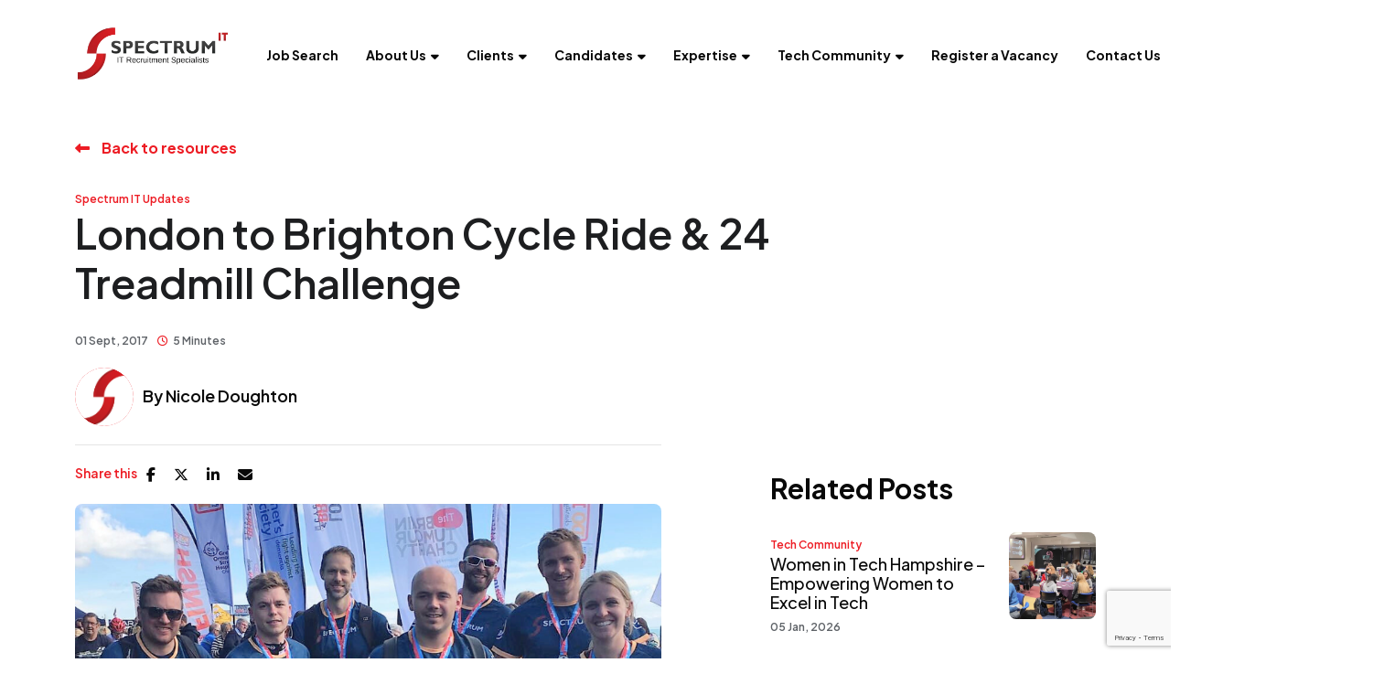

--- FILE ---
content_type: text/html
request_url: https://www.spectrumit.co.uk/resources/blog/london-brighton/
body_size: 16663
content:
<!DOCTYPE html><html lang="en"><head>
        <meta charset="utf-8">
        <meta name="viewport" content="width=device-width, initial-scale=1, shrink-to-fit=no">
        <link rel="apple-touch-icon" sizes="57x57" href="/img/favicon/apple-icon-57x57.png">
        <link rel="apple-touch-icon" sizes="60x60" href="/img/favicon/apple-icon-60x60.png">
        <link rel="apple-touch-icon" sizes="72x72" href="/img/favicon/apple-icon-72x72.png">
        <link rel="apple-touch-icon" sizes="76x76" href="/img/favicon/apple-icon-76x76.png">
        <link rel="apple-touch-icon" sizes="114x114" href="/img/favicon/apple-icon-114x114.png">
        <link rel="apple-touch-icon" sizes="120x120" href="/img/favicon/apple-icon-120x120.png">
        <link rel="apple-touch-icon" sizes="144x144" href="/img/favicon/apple-icon-144x144.png">
        <link rel="apple-touch-icon" sizes="152x152" href="/img/favicon/apple-icon-152x152.png">
        <link rel="apple-touch-icon" sizes="180x180" href="/img/favicon/apple-icon-180x180.png">
        <link rel="icon" type="image/png" sizes="192x192" href="/img/favicon/android-icon-192x192.png">
        <link rel="icon" type="image/png" sizes="32x32" href="/img/favicon/favicon-32x32.png">
        <link rel="icon" type="image/png" sizes="96x96" href="/img/favicon/favicon-96x96.png">
        <link rel="icon" type="image/png" sizes="16x16" href="/img/favicon/favicon-16x16.png">
        <link rel="preconnect" href="https://fonts.googleapis.com">
        <link rel="preconnect" href="https://fonts.gstatic.com" crossorigin="">
        <link href="https://fonts.googleapis.com/css2?family=Plus+Jakarta+Sans:ital,wght@0,200..800;1,200..800&amp;display=swap" rel="stylesheet">
        <meta name="application-name" content="&nbsp;">
        <meta name="msapplication-TileColor" content="#FFFFFF">
    <title>London to Brighton Cycle Ride &amp; 24 Treadmill Challenge | Spectrum IT</title>

    <meta name="description" content="Discover how the Spectrum IT Recruitment team took on the London to Brighton bike ride to raise funds for charity, showcasing their dedication to community, ...">
   
    <!-- Open graph mark up - Blog -->
    <meta property="og:type" content="article">
    <meta property="og:title" content="London to Brighton Cycle Ride &amp; 24 Treadmill Challenge"> 

    <meta property="og:description" content="Discover how the Spectrum IT Recruitment team took on the London to Brighton bike ride to raise funds for charity, showcasing their dedication to community, ...">
 
    <meta property="og:image" content="https://sitescdn.wearevennture.co.uk/public/spectrum-it/mediahub/blog-images-for-venn--14--486adda070624cdaa7a631ee22732450.png">
    <meta property="og:image:alt" content="London to Brighton Cycle Ride &amp; 24 Treadmill Challenge"> 
    <meta property="article:published_time" content="01/09/2017 12:00:00">
    <meta property="article:author" content="profile">
    <meta property="profile:first_name" content="Nicole">
    <meta property="profile:last_name" content="Doughton">
    <meta property="og:url" content="https://www.spectrumit.co.uk/resources/blog/london-brighton/">
    
    <!-- Twitter Cards mark up - Blog -->
    <meta name="twitter:card" content="summary">
    <meta name="twitter:site" content="">
    <meta name="twitter:title" content="London to Brighton Cycle Ride &amp; 24 Treadmill Challenge">
    <meta name="twitter:creator" content=""> 

    <meta name="twitter:description" content="Discover how the Spectrum IT Recruitment team took on the London to Brighton bike ride to raise funds for charity, showcasing their dedication to community, ...">

    <meta name="twitter:image" content="https://sitescdn.wearevennture.co.uk/public/spectrum-it/mediahub/blog-images-for-venn--14--486adda070624cdaa7a631ee22732450.png">
    <meta name="twitter:image:alt" content="London to Brighton Cycle Ride &amp; 24 Treadmill Challenge"> 

<script type="application/ld+json">
{
    "@context": "https://schema.org",
    "@type": "BlogPosting",
    "headline": "London to Brighton Cycle Ride &amp; 24 Treadmill Challenge",
    "name":  "London to Brighton Cycle Ride &amp; 24 Treadmill Challenge",
    "description": "<p>As a company, we have set ourselves two challenges to raise funds for the Piam Brown Ward based at Southampton General Hospital. It is the Regional Paediatric Oncology and Haematology Unit.</p><p>Recently the 9-month-old nephew of someone close to our team was diagnosed with renal (kidney) cancer. The team on the Piam Brown Ward are caring for him and his family as they cope with this life-changing news. It is important to us to do what we can to fundraise for such a worthy cause.</p><p>The Piam Brown Ward is part of Southampton Children’s Hospital providing treatment, care and support for children (from birth-16yrs) who have been diagnosed with cancer. It is one of only 22 regional centres across the UK and some patients along with their parents can stay&nbsp;on&nbsp;the ward for several months as they go through treatment.</p><h4>The Challenges</h4><p><strong>London to Brighton Cycle Ride</strong></p><p>&gt; On 17 September seven staff members will be taking on the challenge of the 54 mile London to Brighton bike ride.</p><p><strong>24hr Treadmill Challenge</strong></p><p>&gt; The following week the office is taking on a&nbsp;24 hour&nbsp;treadmill challenge. We aim to continuously power a treadmill by ‘employee’ energy from&nbsp;5pm&nbsp;on Thursday 21 September to&nbsp;5pm&nbsp;on Friday 22 September.</p><p>We want to raise sponsorship and awareness for the Piam Brown Ward at Southampton Children's Hospital by donating our time, energy, and sweat. Along with having fun and working as a team, we are testing our physical limits and stamina.</p><p>Should you like to support the Piam Brown Ward, Southampton Children's Hospital and Spectrum IT with these challenges then please donate to help us smash our target.</p><p>From all the team at Spectrum IT Recruitment, thank you for your kind donations.</p><h4>Donate through our <a href=\"https://www.justgiving.com/companyteams/SpectrumCycleRide\">JustGiving Page</a></h4><p><br></p><p><span contenteditable=\"false\" draggable=\"true\" class=\"fr-video fr-deletable fr-rv fr-fvc fr-dvb fr-draggable\"><iframe width=\"640\" height=\"360\" src=\"https://www.youtube.com/embed/bdQGCE9k_fA?&amp;wmode=opaque&amp;rel=0\" frameborder=\"0\" allowfullscreen=\"\" class=\"fr-draggable\" data-sleek-frame-id=\"ce6ac2ab-3979-4691-98d3-0c95d0481efa\"></iframe></span><br></p>",
    "datePublished": "01 September, 2017",
    "author":[{
        
            "@type": "Person",
            "name": "Nicole Doughton",
            "jobTitle": "",
            "url": "https://www.spectrumit.co.uk/aboutus/meet-the-team/profile/nicoledoughton/"
            
           
    }],  
    "publisher": {
        "@type": "Organization",
        "name": "Spectrum IT",
        "logo": {
            "@type": "ImageObject",
            "url": "https://sitescdn.wearevennture.co.uk/public/dashboard%2Fspec_it_recruitment_specialists__3_-removebg-987105d5-9481-4563-af74-1ad0ec1e155b.png"
        }
    },         
    "image": {
              "@type": "ImageObject",
              "@id": "https://sitescdn.wearevennture.co.uk/public/spectrum-it/mediahub/blog-images-for-venn--14--486adda070624cdaa7a631ee22732450.png",
              "url": "https://sitescdn.wearevennture.co.uk/public/spectrum-it/mediahub/blog-images-for-venn--14--486adda070624cdaa7a631ee22732450.png"
    }
}
</script>

<link rel="canonical" href="https://www.spectrumit.co.uk/resources/blog/london-brighton/">



        <!-- CSS framework -->
<link href="https://cdn.jsdelivr.net/npm/bootstrap@5.0.2/dist/css/bootstrap.min.css" rel="stylesheet" integrity="sha384-EVSTQN3/azprG1Anm3QDgpJLIm9Nao0Yz1ztcQTwFspd3yD65VohhpuuCOmLASjC" crossorigin="anonymous">
<!-- VSM framework -->
<link href="https://cdn.wearevennture.co.uk/cdn/common/css/vsm.min.css" rel="stylesheet">
<link rel="stylesheet" href="/content/theme.css">
<!-- Icon fonts -->
<link href="https://cdn.wearevennture.co.uk/cdn/common/css/all.min.css" rel="stylesheet">
<link rel="stylesheet" href="/content/developer.css">
<!--[if lt IE 9]>
    <script src="https://oss.maxcdn.com/html5shiv/3.7.2/html5shiv.min.js"></script>
    <script src="https://oss.maxcdn.com/respond/1.4.2/respond.min.js"></script>
<![endif]-->
        <script type="text/javascript">
    window.hfAccountId = "7ce5c30e-9c13-41de-90e2-87befe37bf41";
    window.hfDomain = "https://api.herefish.com";
    (function() {
        var hf = document.createElement('script'); hf.type = 'text/javascript'; hf.async = true;
        hf.src = window.hfDomain + '/scripts/hf.js';
        var s = document.getElementsByTagName('script')[0]; s.parentNode.insertBefore(hf, s);
    })();
</script> 
<!-- Google Tag Manager -->
<script>(function(w,d,s,l,i){w[l]=w[l]||[];w[l].push({'gtm.start':
new Date().getTime(),event:'gtm.js'});var f=d.getElementsByTagName(s)[0],
j=d.createElement(s),dl=l!='dataLayer'?'&l='+l:'';j.async=true;j.src=
'https://www.googletagmanager.com/gtm.js?id='+i+dl;f.parentNode.insertBefore(j,f);
})(window,document,'script','dataLayer','GTM-NJZXSGK6');</script>
<!-- End Google Tag Manager -->
    <meta name="referrer" content="unsafe-url"></head>
    <body>
        <div class="content-wrapper">
            
<header>
    <div class="vsm-top" data-section="vsm-default-top">
       
            <div class="signed-in-bar ajax-loggedin" style="display:none">
                <div class="container">
                    <div class="row justify-content-end">
                        <div class="col-auto align-items-center d-flex justify-content-center">
                            <span class="signed-as">Signed in as <a href="" class="ajax-loggedin-name ajax-loggedin-dashboardUrl"></a></span>
                            <div class="media ajax-loggedin-initials" data-initials="">
                                <img src="https://via.placeholder.com/150x150" class="ajax-loggedin-image">
                            </div>
                            <a href="" class="sign-out-btn" onclick="(function(event){ event.preventDefault(); document.getElementById('logout-form').submit(); return false; })(event)"><i class="fas fa-sign-out-alt"></i></a>
                            <form action="/candidate/logout/" method="post" id="logout-form" style="display:none;"></form>
                        </div>
                    </div>
                </div>
            </div>
            <div class="navigation">
                <div class="container">
                    <div class="row align-items-center justify-content-between nowrap">
                        <div class="col-auto">
                            <a href="/" class="brand" aria-label="Branded Logo - Clicks to home page">
                                <img src="https://sitescdn.wearevennture.co.uk/public/spectrum-it/assets/spec_it_recruitment_specialists__4_-removebg.webp" class="logo-1" alt="Branded Logo">
                                <img src="https://sitescdn.wearevennture.co.uk/public/spectrum-it/assets/spec_it_recruitment_specialists__3_-removebg.webp" class="logo-2" alt="Branded Logo">
                            </a>
                        </div>
                        <div class="col d-flex">
                            <div class="primary-nav">
                                <nav> 
                                    <ul>
                                        
<li>
    <a href="/job-search/">
        Job Search
    </a>
</li>
<li class="dropdown">
    <a style="" href="/aboutus/">About Us</a>
    <ul>
        
        <li>
            <a href="/aboutus/meet-the-team/">
                Meet the Team
            </a>
        </li>
        
        <li>
            <a href="/aboutus/accreditations/">
                Accreditations
            </a>
        </li>
        
        <li>
            <a href="/aboutus/careers/">
                Careers at Spectrum IT
            </a>
        </li>
        
        <li>
            <a href="/aboutus/deandi/">
                DE &amp; I
            </a>
        </li>
        
    </ul>
</li>
<li class="dropdown">
    <a style="" href="/clients/">Clients</a>
    <ul>
        
        <li>
            <a href="/clients/uploadvacancy/">
                Register a Vacancy
            </a>
        </li>
        
        <li>
            <a href="/clients/permanent-recruitment-services/">
                Permanent Recruitment
            </a>
        </li>
        
        <li>
            <a href="/clients/contract-recruitment/">
                Contractor Recruitment
            </a>
        </li>
        
        <li>
            <a href="/clients/search-recruitment-services/">
                Search Recruitment
            </a>
        </li>
        
        <li>
            <a href="/clients/international-recruitment-services/">
                International Recruitment
            </a>
        </li>
        
        <li>
            <a href="/clients/casestudies/">
                Case Studies
            </a>
        </li>
        
        <li>
            <a href="/clients/insights/">
                Insights
            </a>
        </li>
        
    </ul>
</li>
<li class="dropdown">
    <a style="" href="/candidates/">Candidates</a>
    <ul>
        
        <li>
            <a href="/candidates/uploadcv/">
                Submit a CV
            </a>
        </li>
        
        <li>
            <a href="/candidates/contractor-area/">
                Contractor Area
            </a>
        </li>
        
        <li>
            <a href="/candidates/refer-a-friend/">
                Refer a Friend
            </a>
        </li>
        
        <li>
            <a href="/login/">
                Sign up to Job Alerts
            </a>
        </li>
        
    </ul>
</li>
<li class="dropdown">
    <a style="" href="/expertise/">Expertise</a>
    <ul>
        
        <li>
            <a href="/expertise/software/">
                Software
            </a>
        </li>
        
        <li>
            <a href="/expertise/cloud-dev-ops/">
                Cloud &amp; DevOps
            </a>
        </li>
        
        <li>
            <a href="/expertise/cyber-infosec/">
                Cyber &amp; InfoSec
            </a>
        </li>
        
        <li>
            <a href="/expertise/data-ai/">
                Data &amp; AI
            </a>
        </li>
        
        <li>
            <a href="/expertise/electronics-embedded/">
                Electronics &amp; Embedded
            </a>
        </li>
        
        <li>
            <a href="/expertise/it-infrastructure/">
                IT &amp; Infrastructure
            </a>
        </li>
        
    </ul>
</li>
<li class="dropdown">
    <a style="" href="/tech-community/">Tech Community</a>
    <ul>
        
        <li>
            <a href="/resources/search-results/?type=event">
                Events
            </a>
        </li>
        
        <li>
            <a href="/resources/search-results/?type=blog">
                Blogs
            </a>
        </li>
        
    </ul>
</li>
<li>
    <a href="/clients/uploadvacancy/">
        Register a Vacancy
    </a>
</li>
<li>
    <a href="/contact/">
        Contact Us
    </a>
</li>
                                    </ul>
                                </nav>
                                <div class="search-bar">
                                    <div class="form-holder">
                                        <form action="/job-search/">
                                            <div class="input-group">
                                                <input type="text" class="form-control" placeholder="Search for your new job" aria-label="Keyword" aria-describedby="" name="keyword">
                                                <div class="field">
                                                    <select name="jobtype" class="form-select">
                                                        <option value="" disabled="" selected="">Job Type</option>
                                                        <option value="">Any</option>
                                                        <option value="Permanent">Permanent</option>
                                                        <option value="Contract">Contract</option>
                                                    </select>
                                                </div>
                                                <button class="btn btn-primary" type="submit"><span><i class="fas fa-search"></i></span></button>
                                            </div>
                                        </form>
                                    </div>
                                </div>
                            </div>
                            <div class="more-nav">
                                <nav>
                                    <ul>
                                        
                                        <li>
                                            <a href="" data-bs-toggle="modal" data-bs-target="#cv-dropoff" aria-label="Quick CV Drop Off">
                                                <i class="fas fa-cloud-upload-alt"></i>
                                            </a>
                                        </li>
                                        <li class="ajax-login" data-loginurl="/login/" data-candidatelink="/dashboard/" aria-label="Candidate Log In"></li>
                                        <li class="lang">
                                        <div class="toggle-drop">
    
    <span>
        <img src="https://sitescdn.wearevennture.co.uk/public/spectrum-it/assets/ukflagrounded.svg" alt="">
        <span>UK</span> 
        <i class="fa-solid fa-chevron-down"></i>
    </span>
    
    <div class="menu-dropdown">
        <ul>
            
	        <li>
	            <a href="/pr/">
	                <img src="https://sitescdn.wearevennture.co.uk/public/spectrum-it/assets/portugal-flag.webp" alt="">
	                <span>PR</span>
	            </a>
	        </li>
	        
        </ul>
    </div>
</div>
                                        </li>
                                        
                                       
                                        
                                        
                                        <li class="mobile"><span class="burger-menu toggle-menu slide-menu__control" data-action="toggle" data-target="mobile-menu"><span></span></span></li>
                                    </ul>
                                </nav>
                            </div>
                        </div>
                    </div>
                </div>
            </div>
       
    </div>
</header>
    
<div class="modal fade" id="cv-dropoff" tabindex="-1" aria-labelledby="exampleModalLabel" aria-hidden="true">
    <div class="modal-dialog modal-dialog-centered modal-lg">
        <div class="modal-content">
            <div class="modal-header">
                <button type="button" class="btn-close" data-bs-dismiss="modal" aria-label="Close"></button>
            </div>
            <div class="modal-body">
                <div class="bg" style="background-image:url('');">
                    <div class="component-wrapper">
                        <div class="vsm-body">
                            <div class="container">
                                <div class="row">
                                    <div class="col-12">
                                        <div class="content">
                                            <h3 class="md-heading">Quick CV Drop Off</h3>
                                            <div class="rte">
                                            
                                            </div>
                                        </div>
                                    </div>
                                    <div class="col-12">
                                        <div class="form-holder">
                                            <form action="/api/form/curriculumvitae/vsm-drop-off-your-cv/" id="submitcvmodal" data-vennture-form="true" callback="onDropCV" enablebuttonaftersuccess="false" method="post" class="apteveForm">
                                                <input type="hidden" name="redirect-to" value="/thankyou-uploadcv/">
                                                <div class="row">
                                                    <div class="col">
                                                        <div class="row">
                                                            <div class="col">
                                                                <div class="element text form-group">
                                                                    <label>
                                                                        First Name *
                                                                    </label>
                                                                    <div class="field">
                                                                        <input data-req="Required" class="form-control" type="text" placeholder="" id="submitcvmodal-firstname" name="firstname">
                                                                    </div>
                                                                    <span class="error required-text" style="display:none;">
    This is a required field
</span>
                                                                </div>
                                                            </div>
                                                            <div class="col">
                                                                <div class="element text form-group">
                                                                    <label>
                                                                        Last Name *
                                                                    </label>
                                                                    <div class="field">
                                                                        <input data-req="Required" class="form-control" type="text" placeholder="" id="submitcvmodal-lastname" name="lastname">
                                                                    </div>
                                                                    <span class="error required-text" style="display:none;">
    This is a required field
</span>
                                                                </div>
                                                            </div>
                                                        </div>
                                                        <div class="row">
                                                            <div class="col">
                                                                <div class="element text form-group">
                                                                    <label>
                                                                        Email Address *
                                                                    </label>
                                                                    <div class="field">
                                                                        <input data-req="Required" class="form-control" type="email" placeholder="" id="submitcvmodal-emailaddress" name="email">
                                                                    </div>
                                                                    <span class="error required-email" style="display:none;">
    A valid email address is required
</span>
                                                                    <span class="error required-text" style="display:none;">
    This is a required field
</span>
                                                                </div>
                                                            </div>
                                                            <div class="col">
                                                                <div class="element text form-group">
                                                                    <label>
                                                                        Telephone Number
                                                                    </label>
                                                                    <div class="field">
                                                                        <input class="form-control" type="text" placeholder="" id="submitcvmodal-phonenumber" name="telephone">
                                                                    </div>
                                                                </div>
                                                            </div>
                                                        </div>
                                                        <div class="row">
                                                            <div class="col">
                                                                <div class="element text form-group">
                                                                    <label>
                                                                        Job Title
                                                                    </label>
                                                                    <div class="field">
                                                                        <input class="form-control" type="text" id="submitcvmodal-jobtitle" placeholder="" name="jobtitle" data-req="Required">
                                                                    </div>
                                                                     <span class="error required-text" style="display:none;">
    This is a required field
</span>
                                                                </div>
                                                            </div>
                                                            <div class="col">
                                                                <div class="element multiselect form-group">
                                                                    <label>
                                                                        Job Type *
                                                                    </label>
                                                                    <div class="field">
                                                                        <select id="done" class="selectpicker form-control" multiple="" data-done-button="true" data-selected-tect-format="count > 1" name="cvjobtypes" title="-- Please Select --" data-req="Required" data-isselected="false">
                                                                            <option value="" disabled="">-- Please Select --</option>
                                                                            <option value="Contract">Contract</option>
                                                                            <option value="Permanent">Permanent</option>
                                                                        </select>
                                                                    </div>
                                                                    <span class="error required-text" style="display:none;">
    This is a required field
</span>
                                                                </div>
                                                            </div>
                                                        </div>
                                                        <div class="row">
                                                            <div class="col">
                                                                <div class="element select form-group">
                                                                    <label>
                                                                        CV upload or URL *
                                                                    </label>
                                                                    <div class="field">
                                                                        <select class="form-select" data-req="Required" data-isselected="false" id="dropcv-cvtype" name="dropcv-cvtype">
                                                                            <option value="" selected="">
                                                                                -- Please Select --
                                                                            </option>
                                                                            <option value="CV URL">
                                                                                CV URL
                                                                            </option>
                                                                            <option value="CV Upload">
                                                                                CV Upload
                                                                            </option>
                                                                        </select>
                                                                    </div>
                                                                    <span class="error required-text" style="display:none;">
    This is a required field
</span>
                                                                </div>
                                                            </div>
                                                            <div class="col">
                                                                <div class="element text form-group" style="display:none" id="dropcv-cv-url">
                                                                    <label>
                                                                        CV URL *
                                                                    </label>
                                                                    <div class="field">
                                                                        <input data-req="Required" type="text" id="submitcvmodal-cvurl" placeholder="CV URL" name="cvurl" class="form-control">
                                                                    </div>
                                                                    <span class="error required-text" style="display:none;">
    This is a required field
</span>
                                                                </div>
                                                                <div class="element file" id="dropcv-cv-file" style="display:none">
                                                                    <label>
                                                                        CV Upload
                                                                    </label>
                                                                    <div class="field">
                                                                        <div class="custom-file">
                                                                            <input data-req="Required" id="submitcvmodal-cvupload" name="cv" type="file" class="custom-file-input" data-isfilevalid="false">
                                                                            <label class="custom-file-label" for="submitcvmodal-cvupload">
                                                                                <span class="d-inline-block text-truncate w-75">
                                                                                    Choose File
                                                                                </span>
                                                                            </label>
                                                                        </div>
                                                                        <span class="error required-filesize" style="display:none;">
    You can only upload files up to 10 MB in size
</span>
                                                                        <span class="error required-filetype" style="display:none;">
    You can only upload doc, docx, pdf, png or jpg files
</span>
                                                                        <span class="error required-text" style="display:none;">
    This is a required field
</span>
                                                                    </div>
                                                                </div>   
                                                            </div>
                                                        </div>
                                                        <div class="row">
                                                            <div class="col">
                                                                <div class="element checkbox form-group">
                                                                    <div class="field">
                                                                        <div class="icheck-primary">
                                                                            <input type="checkbox" id="submitcvmodal-marketingoptin" name="marketing">
                                                                            <label class="" for="submitcvmodal-marketingoptin">
                                                                                I confirm that I have read and agree with Spectrum IT privacy notice, which can be accessed <a href="/privacy-policy/">here</a>
                                                                            </label>
                                                                        </div>
                                                                    </div>
                                                                </div>
                                                            </div>
                                                        </div>
                                                        <div class="row">
                                                            <div class="col">
                                                                <div class="element checkbox form-group">
                                                                    <div class="field">
                                                                        <div class="icheck-primary">
                                                                            <input type="checkbox" id="submitcvmodal-termsandconditions" data-req="Required">
                                                                            <label class="" for="submitcvmodal-termsandconditions">
                                                                                By submitting this form, you agree to our <a href="/terms-and-conditions" target="_blank">Terms &amp; Conditions</a>, <a href="/privacy-policy/" target="_blank">Privacy Policy</a> &amp; <a href="/cookie-policy/" target="_blank">Cookie Policy</a> *
                                                                            </label>
                                                                        </div>
                                                                    </div>
                                                                    <span class="error required-text" style="display:none;">
    This is a required field
</span>
                                                                </div>
                                                            </div>
                                                        </div>
                                                        <input type="text" name="utm_source" style="display:none" id="globalmodalsubmitcvutmtrackingsrc">
                                                        <input type="text" name="utm_campaign" style="display:none" id="globalmodalsubmitcvutmtrackingcampaign">
                                                        <input type="text" name="utm_medium" style="display:none" id="globalmodalsubmitcvutmtrackingmedium">
                                                        <input type="text" name="utm_content" style="display:none" id="globalmodalsubmitcvutmtrackingcontent">
                                                        <input type="text" name="gclid" style="display:none" id="globalmodalsubmitcvgclid">
                                                        <input type="text" name="pagesource" style="display:none" id="globalmodalsubmitcvpagesrc">
                                                        <input type="text" name="submissionpagesource" style="display:none" id="globalmodalsubmitcvsubmissionpagesrc">
                                                        <div class="row">
                                                            <div class="col">
                                                                <div class="element submit">
                                                                    <button type="submit" class="btn">
                                                                        <span>Upload CV</span>
                                                                    </button>
                                                                </div>
                                                            </div>
                                                        </div>
                                                    </div>
                                                </div>
                                            </form>
                                            <script>
                                                window.addEventListener('DOMContentLoaded', (event) => {
                                                    $('#submitcvmodal select[name="dropcv-cvtype"]').on('change', function(){
                                                        if($(this).val() === "CV URL"){
                                                            $('#submitcvmodal #dropcv-cv-url').show();
                                                            $('#submitcvmodal #dropcv-cv-file').hide();
                                                        } else if($(this).val() === "CV Upload"){
                                                            $('#submitcvmodal #dropcv-cv-url').hide();
                                                            $('#submitcvmodal #dropcv-cv-file').show();
                                                        } else{
                                                            $('#submitcvmodal #dropcv-cv-url').hide();
                                                            $('#submitcvmodal #dropcv-cv-file').hide();
                                                        }
                                                    })
                                                    
                                                });
                                            </script>
                                        </div>
                                    </div>
                                </div>
                            </div>
                        </div>
                    </div>
                </div>
            </div>
        </div>
    </div>
</div>
<!-- Michael Force Update -->
<nav class="slide-menu" id="mobile-menu">
    <ul>
        
        <li>
            <a href="/job-search/">
                Job Search
            </a>
            
                
                    
                        
                    
                
                
            
        </li>    
        
        <li>
            <a href="/aboutus/">
                About Us
            </a>
            <ul>
                <li>
                    <a href="/aboutus/">
                        About Us
                    </a>
                </li>
                
                <li>
                    <a href="/aboutus/meet-the-team/">
                        Meet the Team
                    </a>
                    
                        
                            
                                
                            
                        
                        
                    
                </li>
                
                <li>
                    <a href="/aboutus/accreditations/">
                        Accreditations
                    </a>
                    
                        
                            
                                
                            
                        
                        
                    
                </li>
                
                <li>
                    <a href="/aboutus/careers/">
                        Careers at Spectrum IT
                    </a>
                    
                        
                            
                                
                            
                        
                        
                    
                </li>
                
                <li>
                    <a href="/aboutus/deandi/">
                        DE &amp; I
                    </a>
                    
                        
                            
                                
                            
                        
                        
                    
                </li>
                
            </ul>
        </li>    
        
        <li>
            <a href="/clients/">
                Clients
            </a>
            <ul>
                <li>
                    <a href="/clients/">
                        Clients
                    </a>
                </li>
                
                <li>
                    <a href="/clients/uploadvacancy/">
                        Register a Vacancy
                    </a>
                    
                        
                            
                                
                            
                        
                        
                    
                </li>
                
                <li>
                    <a href="/clients/permanent-recruitment-services/">
                        Permanent Recruitment
                    </a>
                    
                        
                            
                                
                            
                        
                        
                    
                </li>
                
                <li>
                    <a href="/clients/contract-recruitment/">
                        Contractor Recruitment
                    </a>
                    
                        
                            
                                
                            
                        
                        
                    
                </li>
                
                <li>
                    <a href="/clients/search-recruitment-services/">
                        Search Recruitment
                    </a>
                    
                        
                            
                                
                            
                        
                        
                    
                </li>
                
                <li>
                    <a href="/clients/international-recruitment-services/">
                        International Recruitment
                    </a>
                    
                        
                            
                                
                            
                        
                        
                    
                </li>
                
                <li>
                    <a href="/clients/casestudies/">
                        Case Studies
                    </a>
                    
                        
                            
                                
                            
                        
                        
                    
                </li>
                
                <li>
                    <a href="/clients/insights/">
                        Insights
                    </a>
                    
                        
                            
                                
                            
                        
                        
                    
                </li>
                
            </ul>
        </li>    
        
        <li>
            <a href="/candidates/">
                Candidates
            </a>
            <ul>
                <li>
                    <a href="/candidates/">
                        Candidates
                    </a>
                </li>
                
                <li>
                    <a href="/candidates/uploadcv/">
                        Submit a CV
                    </a>
                    
                        
                            
                                
                            
                        
                        
                    
                </li>
                
                <li>
                    <a href="/candidates/contractor-area/">
                        Contractor Area
                    </a>
                    
                        
                            
                                
                            
                        
                        
                    
                </li>
                
                <li>
                    <a href="/candidates/refer-a-friend/">
                        Refer a Friend
                    </a>
                    
                        
                            
                                
                            
                        
                        
                    
                </li>
                
                <li>
                    <a href="/login/">
                        Sign up to Job Alerts
                    </a>
                    
                        
                            
                                
                            
                        
                        
                    
                </li>
                
            </ul>
        </li>    
        
        <li>
            <a href="/expertise/">
                Expertise
            </a>
            <ul>
                <li>
                    <a href="/expertise/">
                        Expertise
                    </a>
                </li>
                
                <li>
                    <a href="/expertise/software/">
                        Software
                    </a>
                    
                        
                            
                                
                            
                        
                        
                    
                </li>
                
                <li>
                    <a href="/expertise/cloud-dev-ops/">
                        Cloud &amp; DevOps
                    </a>
                    
                        
                            
                                
                            
                        
                        
                    
                </li>
                
                <li>
                    <a href="/expertise/cyber-infosec/">
                        Cyber &amp; InfoSec
                    </a>
                    
                        
                            
                                
                            
                        
                        
                    
                </li>
                
                <li>
                    <a href="/expertise/data-ai/">
                        Data &amp; AI
                    </a>
                    
                        
                            
                                
                            
                        
                        
                    
                </li>
                
                <li>
                    <a href="/expertise/electronics-embedded/">
                        Electronics &amp; Embedded
                    </a>
                    
                        
                            
                                
                            
                        
                        
                    
                </li>
                
                <li>
                    <a href="/expertise/it-infrastructure/">
                        IT &amp; Infrastructure
                    </a>
                    
                        
                            
                                
                            
                        
                        
                    
                </li>
                
            </ul>
        </li>    
        
        <li>
            <a href="/tech-community/">
                Tech Community
            </a>
            <ul>
                <li>
                    <a href="/tech-community/">
                        Tech Community
                    </a>
                </li>
                
                <li>
                    <a href="/resources/search-results/?type=event">
                        Events
                    </a>
                    
                        
                            
                                
                            
                        
                        
                    
                </li>
                
                <li>
                    <a href="/resources/search-results/?type=blog">
                        Blogs
                    </a>
                    
                        
                            
                                
                            
                        
                        
                    
                </li>
                
            </ul>
        </li>    
        
        <li>
            <a href="/clients/uploadvacancy/">
                Register a Vacancy
            </a>
            
                
                    
                        
                    
                
                
            
        </li>    
        
        <li>
            <a href="/contact/">
                Contact Us
            </a>
            
                
                    
                        
                    
                
                
            
        </li>    
        
    </ul>
</nav>
            <section class="main">
                
<div class="vsm-media-hub vsm-blog-article">
    <div class="bg">
        <div class="component-wrapper">
            <div class="vsm-body">
                <div class="container">
    <div class="row">
        <div class="col">
           
            <a href="/resources/search-results/" class="back-to-link">
                <span>Back to resources</span>
            </a>
        </div>
    </div>
</div>
<div class="container">
    <div class="row">
        <div class="col-md-10">
            <div class="tags">
                
                    <a href="/resources/category/spectrum-it-updates/" class="tag">Spectrum IT Updates</a>
                
            </div>
            <h1 class="md-heading">London to Brighton Cycle Ride &amp; 24 Treadmill Challenge</h1>
            <span class="post-date">01 Sept, 2017</span><span class="time-to-read">5 Minutes</span>
        </div>
    </div>
    <div class="row">
        <div class="col-md-8">
            <div class="author">
                
                    
                    <div class="media" data-initials="ND">
                        
                        <img src="https://sitescdn.wearevennture.co.uk/public/spectrum-it/mediahub/spectrum-s-twitter-40c82c2c30fb49998e20f333ecc09c22.jpg" alt="Nicole Doughton">
                        
                    </div>
                    
                
                <div class="author-details">
                    <p class="title">
                        By 
                        
                        <a href="/aboutus/meet-the-team/profile/nicoledoughton/">
                            Nicole Doughton
                        </a>
                            
                            
                    </p>
                </div>
            </div>
        </div>
    </div>
    <!-- <div class="row">
        <div class="col-md-8">
            <dl class="article-tags">
                <dt>In this blog:</dt>
                
            </dl>
        </div>
    </div> -->
</div>
<div class="container">
    <div class="row justify-content-between">
        <div class="col-md-7">
            <div class="share">
                <script>                    
                    document.write('<dl>' +
                        '<dt>Share this</dt>' +
                        '<dd>' +
                            '<a href="https://facebook.com/sharer.php?u=' + encodeURIComponent(location.href) + '"><i class="fab fa-facebook-f"></i></a>' +
                        '</dd>' +
                        '<dd>' +
                            '<a href="https://twitter.com/intent/tweet?url=' + encodeURIComponent(location.href) + '"><i class="fab fa-twitter"></i></a>' +
                        '</dd>' +
                        '<dd>' +
                            '<a href="https://www.linkedin.com/sharing/share-offsite/?url=' + encodeURIComponent(location.href) + '"><i class="fab fa-linkedin-in"></i></a>' +
                        '</dd>' +
                        '<dd>' +
                            '<a href="mailto:?subject=Article: London to Brighton Cycle Ride &amp; 24 Treadmill Challenge&body=' + encodeURIComponent(location.href) + '"><i class="fas fa-envelope"></i></a>' +
                        '</dd>' +
                    '</dl>');
                </script>
            </div>
            <div class="media featured">
                <img src="https://sitescdn.wearevennture.co.uk/public/spectrum-it/mediahub/blog-images-for-venn--14--486adda070624cdaa7a631ee22732450.png" alt="London to Brighton Cycle Ride &amp; 24 Treadmill Challenge">
            </div>
            <div class="content">
                <div class="rte">
                    <p>As a company, we have set ourselves two challenges to raise funds for the Piam Brown Ward based at Southampton General Hospital. It is the Regional Paediatric Oncology and Haematology Unit.</p><p>Recently the 9-month-old nephew of someone close to our team was diagnosed with renal (kidney) cancer. The team on the Piam Brown Ward are caring for him and his family as they cope with this life-changing news. It is important to us to do what we can to fundraise for such a worthy cause.</p><p>The Piam Brown Ward is part of Southampton Children’s Hospital providing treatment, care and support for children (from birth-16yrs) who have been diagnosed with cancer. It is one of only 22 regional centres across the UK and some patients along with their parents can stay&nbsp;on&nbsp;the ward for several months as they go through treatment.</p><h4>The Challenges</h4><p><strong>London to Brighton Cycle Ride</strong></p><p>&gt; On 17 September seven staff members will be taking on the challenge of the 54 mile London to Brighton bike ride.</p><p><strong>24hr Treadmill Challenge</strong></p><p>&gt; The following week the office is taking on a&nbsp;24 hour&nbsp;treadmill challenge. We aim to continuously power a treadmill by ‘employee’ energy from&nbsp;5pm&nbsp;on Thursday 21 September to&nbsp;5pm&nbsp;on Friday 22 September.</p><p>We want to raise sponsorship and awareness for the Piam Brown Ward at Southampton Children's Hospital by donating our time, energy, and sweat. Along with having fun and working as a team, we are testing our physical limits and stamina.</p><p>Should you like to support the Piam Brown Ward, Southampton Children's Hospital and Spectrum IT with these challenges then please donate to help us smash our target.</p><p>From all the team at Spectrum IT Recruitment, thank you for your kind donations.</p><h4>Donate through our <a href="https://www.justgiving.com/companyteams/SpectrumCycleRide">JustGiving Page</a></h4><p><br></p><p><span contenteditable="false" draggable="true" class="fr-video fr-deletable fr-rv fr-fvc fr-dvb fr-draggable"><iframe width="640" height="360" src="https://www.youtube.com/embed/bdQGCE9k_fA?&amp;wmode=opaque&amp;rel=0" frameborder="0" allowfullscreen="" class="fr-draggable" data-sleek-frame-id="ce6ac2ab-3979-4691-98d3-0c95d0481efa"></iframe></span><br></p>
                </div>
            </div>
            <div class="share">
                <script>                    
                    document.write('<dl>' +
                        '<dt>Share this</dt>' +
                        '<dd>' +
                            '<a href="https://facebook.com/sharer.php?u=' + encodeURIComponent(location.href) + '"><i class="fab fa-facebook-f"></i></a>' +
                        '</dd>' +
                        '<dd>' +
                            '<a href="https://twitter.com/intent/tweet?url=' + encodeURIComponent(location.href) + '"><i class="fab fa-twitter"></i></a>' +
                        '</dd>' +
                        '<dd>' +
                            '<a href="https://www.linkedin.com/sharing/share-offsite/?url=' + encodeURIComponent(location.href) + '"><i class="fab fa-linkedin-in"></i></a>' +
                        '</dd>' +
                        '<dd>' +
                            '<a href="mailto:?subject=Article: London to Brighton Cycle Ride &amp; 24 Treadmill Challenge&body=' + encodeURIComponent(location.href) + '"><i class="fas fa-envelope"></i></a>' +
                        '</dd>' +
                    '</dl>');
                </script>
            </div>
            <!--  -->
        </div>
        <div class="col-md-4">
            <div class="related-posts">
                
                    <h3 class="related-heading">Related Posts</h3>
                    
                        <div class="post">
                            <div class="row">
                                <div class="col">
                                    <div class="tags">
                                        
                                            <a href="/resources/category/tech-community/" class="tag">Tech Community</a>
                                            
                                        
                                    </div>
                                    <a href="/resources/blog/empowering-women-to-excel-in-tech/" class="post-title">Women in Tech Hampshire – Empowering Women to Excel in Tech </a>
                                    <span class="post-date">05 Jan, 2026</span>
                                </div>
                                <div class="col-auto">
                                    <div class="media">
                                        <img src="https://sitescdn.wearevennture.co.uk/public/spectrum-it/assets/with-dec-blog-1d2b70af7e1e42ca8c3fa36309f24490.webp" alt="Women in Tech Hampshire – Empowering Women to Excel in Tech ">
                                    </div>
                                </div>
                            </div>
                        </div>
                    
                        <div class="post">
                            <div class="row">
                                <div class="col">
                                    <div class="tags">
                                        
                                            <a href="/resources/category/contracting/" class="tag">Contracting</a>
                                             
                                                , 
                                            
                                        
                                            <a href="/resources/category/recruitment-tips/" class="tag">Recruitment Tips</a>
                                            
                                        
                                    </div>
                                    <a href="/resources/blog/how-contractors-can-drive-long-term-business-success/" class="post-title">How Contractors Can Drive Long-Term Business Success</a>
                                    <span class="post-date">19 Dec, 2025</span>
                                </div>
                                <div class="col-auto">
                                    <div class="media">
                                        <img src="https://sitescdn.wearevennture.co.uk/public/spectrum-it/assets/contractor-retention-d2e740895e6b4c938f484c88f975cebc.webp" alt="How Contractors Can Drive Long-Term Business Success">
                                    </div>
                                </div>
                            </div>
                        </div>
                    
                        <div class="post">
                            <div class="row">
                                <div class="col">
                                    <div class="tags">
                                        
                                            <a href="/resources/category/contracting/" class="tag">Contracting</a>
                                             
                                                , 
                                            
                                        
                                            <a href="/resources/category/recruitment-tips/" class="tag">Recruitment Tips</a>
                                            
                                        
                                    </div>
                                    <a href="/resources/blog/simplifying-ir35-what-you-need-to-know/" class="post-title">Simplifying IR35: What you need to know</a>
                                    <span class="post-date">17 Dec, 2025</span>
                                </div>
                                <div class="col-auto">
                                    <div class="media">
                                        <img src="https://sitescdn.wearevennture.co.uk/public/spectrum-it/assets/simplifying-ir35-6083ba59d6d440f98b51c90c40165c6c.webp" alt="Simplifying IR35: What you need to know">
                                    </div>
                                </div>
                            </div>
                        </div>
                    
                
            </div>
        </div>
    </div>
</div>
<script>
    window.addEventListener('DOMContentLoaded', (event) => {
        if(window.history.length === 2){
            $('#hasnopages').show();
        } else{
            $('#hasmultipages').show();
        }
    });    
</script>
            </div>
        </div>
    </div>
</div>
            </section>
            
    <footer class="vsm-default-footer" data-section="vsm-default-footer">
        <div class="bg">
            <div class="component-wrapper">
                <div class="vsm-body">
                    <div class="container">
                        <div class="row justify-content-between">
                            <div class="col-12 col-md-4">
                                <div class="row">
                                    <div class="col">
                                        <h5 class="xs-heading">Contact us</h5>
                                        <div class="contact-info">
                                            <div>Telephone</div>
                                            <div>
                                                 <span><a href="tel:02380 765 800">02380 765 800</a></span>
                                            </div>
                                            <div>Email</div>
                                            <div>
                                                <a href="mailto:contactus@spectrumit.co.uk">contactus@spectrumit.co.uk</a>
                                            </div>
                                        </div>
                                        <h5 class="xs-heading">
                                            Find us on social
                                        </h5>
                                        <ul class="socials">
<li>
    <a href="https://www.linkedin.com/company/spectrum-it-recruitment/" aria-label="linkedin Social Link" target="_blank">
        <i class="fab fa-linkedin"></i>
    </a>
</li>
<li>
    <a href="https://x.com/spectrum_it" aria-label="x-twitter Social Link" target="_blank">
        <i class="fab fa-x-twitter"></i>
    </a>
</li>
<li>
    <a href="https://www.facebook.com/SpectrumITRecruitment/?locale=en_GB" aria-label="facebook Social Link" target="_blank">
        <i class="fab fa-facebook"></i>
    </a>
</li>
</ul>
                                        <div class="image-container">
                                            <div class="images">
                                                <div class="media"><img loading="lazy" decoding="async" height="40px" width="40px" src="https://sitescdn.wearevennture.co.uk/public/spectrum-it/assets/image-2023-10-25t11-19-21.432z.webp" alt=""></div>
                                                <div class="media"><img loading="lazy" decoding="async" height="40px" width="40px" src="https://sitescdn.wearevennture.co.uk/public/spectrum-it/assets/cyberessentialspluslogo24.webp" alt="cyber-essentials logo"></div>
                                                <div class="media"><img loading="lazy" decoding="async" height="40px" width="40px" src="https://sitescdn.wearevennture.co.uk/public/spectrum-it/assets/trn-logo-cropped.webp" alt="trn logo"></div>
                                            </div>
                                        </div>
                                    </div>
                                </div>
                            </div>
                            <div class="col-12 col-md-5">
                                <div class="row">
                                    
                                    <div class="col">
                                        <h5 class="xs-heading">Quick Links</h5>
                                        <ul class="footer-links">
                                            
                                            <li><a href="/" data-ignore="quicklink">Home</a></li>
                                            
                                            <li><a href="/job-search/" data-ignore="quicklink">Job Search</a></li>
                                            
                                            <li><a href="/clients/uploadvacancy/" data-ignore="quicklink">Upload a Vacancy</a></li>
                                            
                                            <li><a href="/aboutus/" data-ignore="quicklink">About Us</a></li>
                                            
                                            <li><a href="/expertise/" data-ignore="quicklink">Expertise</a></li>
                                            
                                        </ul>
                                    </div>
                                    
                                    <div class="col">
                                        <h5 class="xs-heading">Sectors</h5>
                                        <ul class="footer-links">
                                            
                                            <li><a href="/expertise/software/" data-ignore="quicklink">Software</a></li>
                                            
                                            <li><a href="/expertise/cloud-dev-ops/" data-ignore="quicklink">Cloud &amp; DevOps</a></li>
                                            
                                            <li><a href="/expertise/data-ai/" data-ignore="quicklink">Data &amp; AI</a></li>
                                            
                                            <li><a href="/expertise/cyber-infosec/" data-ignore="quicklink">Cyber &amp; Infosec</a></li>
                                            
                                            <li><a href="/expertise/electronics-embedded/" data-ignore="quicklink">Electronics &amp; Embedded</a></li>
                                            
                                            <li><a href="/expertise/it-infrastructure/" data-ignore="quicklink">IT &amp; Infrastructure</a></li>
                                            
                                        </ul>
                                    </div>
                                    
                                    
                                </div>
                                
                            </div>
                            <div class="col-12 col-md-3">
                                <div class="row">
                                    <div class="col">
                                        <!---->
                                    </div>
                                </div>
                            </div>
                        </div>
                    </div>
                </div>
            </div>
        </div>
    </footer>
<div class="vsm-default-signoff">
    <div class="bg">
        <div class="component-wrapper">
            <div class="vsm-body">
                <div class="container">
    <div class="row justify-content-between">
        <div class="col">
            <span class="copyright"><span class="cyear"></span> Spectrum IT</span>
            <ul class="signoff-links">
                
                <li><a href="/terms-and-conditions/" aria-label="Link to our Terms &amp; Conditions">Terms &amp; Conditions</a></li>
                
                <li><a href="/privacy-policy/" aria-label="Link to our Privacy Policy">Privacy Policy</a></li>
                
                <li><a href="/cookie-policy/" aria-label="Link to our Cookie Policy">Cookie Policy</a></li>
                
                <li><a href="/anti-slavery-policy/" aria-label="Link to our Anti Slavery Policy">Anti Slavery Policy</a></li>
                
                <li><a href="/sitemap/" aria-label="Link to our HTML Sitemap">HTML Sitemap</a></li>
                
                <li><a href="/accessibility-statement/" aria-label="Link to our Accessibility Statement">Accessibility Statement</a></li>
                
            </ul>
        </div>
        <div class="col-auto">
            <span class="designed-by">Site by <a href="https://www.venndigital.co.uk/" aria-label="Site by Venn Digital" target="_blank" rel="nofollow">Venn</a></span>
        </div>
    </div>
</div>
            </div>
        </div>
    </div>
</div>
            <span class="back-to-top"></span>
        </div>
<script src="https://code.jquery.com/jquery-3.6.0.min.js" integrity="sha256-/xUj+3OJU5yExlq6GSYGSHk7tPXikynS7ogEvDej/m4=" crossorigin="anonymous"></script>
<script src="/scripts/jquery-ui.min.js"></script>
<script src="https://unpkg.com/@popperjs/core@2"></script>
<script src="https://cdn.jsdelivr.net/npm/bootstrap@5.0.2/dist/js/bootstrap.bundle.min.js" integrity="sha384-MrcW6ZMFYlzcLA8Nl+NtUVF0sA7MsXsP1UyJoMp4YLEuNSfAP+JcXn/tWtIaxVXM" crossorigin="anonymous"></script>
<script src="https://cdn.wearevennture.co.uk/cdn/common/js/vsm-plugins.js"></script>
<script src="https://cdn.wearevennture.co.uk/cdn/common/js/vsm-2.js"></script>
<script src="https://cdn.jsdelivr.net/npm/sweetalert2@11.3.0/dist/sweetalert2.all.min.js"></script>
<script src="https://cdn.wearevennture.co.uk/cdn/common/js/vennture-formhelper.js"></script>
<script src="https://cdn.wearevennture.co.uk/cdn/common/js/account/subscription.js"></script>
<script src="https://cdn.wearevennture.co.uk/cdn/common/js/account/loggedin.js"></script>
<script src="https://cdn.wearevennture.co.uk/cdn/common/js/frontend/copyrightyear.js"></script>
<script src="https://cdn.wearevennture.co.uk/cdn/common/js/jobs/joblistings.js"></script>
<script defer="" src="https://cdn.wearevennture.co.uk/cdn/common/js/jobs/jobdetails.js"></script>
<script src="https://cdn.jsdelivr.net/npm/bootstrap-select@1.13.18/dist/js/bootstrap-select.min.js"></script>
<script src="/scripts/formvalidation.js"></script>
<script src="https://cdn.jsdelivr.net/npm/liquidjs/dist/liquid.browser.min.js"></script>
<script src="https://cdn.wearevennture.co.uk/cdn/common/js/frontend/liquid/moduledata.js"></script>
<script src="https://cdn.wearevennture.co.uk/cdn/common/js/frontend/liquid/consultants.js"></script>
<!--<script src="https://cdn.wearevennture.co.uk/cdn/common/js/frontend/liquid/news.js"></script>-->
<!--<script src="https://cdn.wearevennture.co.uk/cdn/common/js/frontend/liquid/v2/jobs.js"></script>-->
<!--#ifdef LIQUIDMEDIADEFAULT-->
<!--<script src="https://cdn.wearevennture.co.uk/cdn/common/js/frontend/liquid/vennture/media/defaultmedia.js"></script>-->
<!--#endif-->
<script src="https://maps.googleapis.com/maps/api/js?key=AIzaSyBTB0UcbQNyvwBUK9q-rKF2nQO3zNDDGpM&amp;libraries=places&amp;callback=load_loction_autocomplete"></script>
<script src="https://cdn.wearevennture.co.uk/cdn/common/js/jobs/location_autocomplete.js"></script>
<script src="/scripts/custom.js"></script>
        
        
        <!-- Google Tag Manager (noscript) -->
<noscript><iframe src="https://www.googletagmanager.com/ns.html?id=GTM-NJZXSGK6" height="0" width="0" style="display:none;visibility:hidden"></iframe></noscript>
<!-- End Google Tag Manager (noscript) -->
<script src="https://www.google.com/recaptcha/enterprise.js?render=6LdEUgssAAAAAPjLfZVNMQDT9F5XCQQPiC1XNupF"></script>
    <script src="/scripts/apteve-1.0.0.min.js"></script>


</body></html><!-- Generated 1/14/2026 12:32:25 PM -->

--- FILE ---
content_type: text/html; charset=utf-8
request_url: https://www.google.com/recaptcha/enterprise/anchor?ar=1&k=6LdEUgssAAAAAPjLfZVNMQDT9F5XCQQPiC1XNupF&co=aHR0cHM6Ly93d3cuc3BlY3RydW1pdC5jby51azo0NDM.&hl=en&v=N67nZn4AqZkNcbeMu4prBgzg&size=invisible&anchor-ms=20000&execute-ms=30000&cb=bd4midmcld8t
body_size: 48560
content:
<!DOCTYPE HTML><html dir="ltr" lang="en"><head><meta http-equiv="Content-Type" content="text/html; charset=UTF-8">
<meta http-equiv="X-UA-Compatible" content="IE=edge">
<title>reCAPTCHA</title>
<style type="text/css">
/* cyrillic-ext */
@font-face {
  font-family: 'Roboto';
  font-style: normal;
  font-weight: 400;
  font-stretch: 100%;
  src: url(//fonts.gstatic.com/s/roboto/v48/KFO7CnqEu92Fr1ME7kSn66aGLdTylUAMa3GUBHMdazTgWw.woff2) format('woff2');
  unicode-range: U+0460-052F, U+1C80-1C8A, U+20B4, U+2DE0-2DFF, U+A640-A69F, U+FE2E-FE2F;
}
/* cyrillic */
@font-face {
  font-family: 'Roboto';
  font-style: normal;
  font-weight: 400;
  font-stretch: 100%;
  src: url(//fonts.gstatic.com/s/roboto/v48/KFO7CnqEu92Fr1ME7kSn66aGLdTylUAMa3iUBHMdazTgWw.woff2) format('woff2');
  unicode-range: U+0301, U+0400-045F, U+0490-0491, U+04B0-04B1, U+2116;
}
/* greek-ext */
@font-face {
  font-family: 'Roboto';
  font-style: normal;
  font-weight: 400;
  font-stretch: 100%;
  src: url(//fonts.gstatic.com/s/roboto/v48/KFO7CnqEu92Fr1ME7kSn66aGLdTylUAMa3CUBHMdazTgWw.woff2) format('woff2');
  unicode-range: U+1F00-1FFF;
}
/* greek */
@font-face {
  font-family: 'Roboto';
  font-style: normal;
  font-weight: 400;
  font-stretch: 100%;
  src: url(//fonts.gstatic.com/s/roboto/v48/KFO7CnqEu92Fr1ME7kSn66aGLdTylUAMa3-UBHMdazTgWw.woff2) format('woff2');
  unicode-range: U+0370-0377, U+037A-037F, U+0384-038A, U+038C, U+038E-03A1, U+03A3-03FF;
}
/* math */
@font-face {
  font-family: 'Roboto';
  font-style: normal;
  font-weight: 400;
  font-stretch: 100%;
  src: url(//fonts.gstatic.com/s/roboto/v48/KFO7CnqEu92Fr1ME7kSn66aGLdTylUAMawCUBHMdazTgWw.woff2) format('woff2');
  unicode-range: U+0302-0303, U+0305, U+0307-0308, U+0310, U+0312, U+0315, U+031A, U+0326-0327, U+032C, U+032F-0330, U+0332-0333, U+0338, U+033A, U+0346, U+034D, U+0391-03A1, U+03A3-03A9, U+03B1-03C9, U+03D1, U+03D5-03D6, U+03F0-03F1, U+03F4-03F5, U+2016-2017, U+2034-2038, U+203C, U+2040, U+2043, U+2047, U+2050, U+2057, U+205F, U+2070-2071, U+2074-208E, U+2090-209C, U+20D0-20DC, U+20E1, U+20E5-20EF, U+2100-2112, U+2114-2115, U+2117-2121, U+2123-214F, U+2190, U+2192, U+2194-21AE, U+21B0-21E5, U+21F1-21F2, U+21F4-2211, U+2213-2214, U+2216-22FF, U+2308-230B, U+2310, U+2319, U+231C-2321, U+2336-237A, U+237C, U+2395, U+239B-23B7, U+23D0, U+23DC-23E1, U+2474-2475, U+25AF, U+25B3, U+25B7, U+25BD, U+25C1, U+25CA, U+25CC, U+25FB, U+266D-266F, U+27C0-27FF, U+2900-2AFF, U+2B0E-2B11, U+2B30-2B4C, U+2BFE, U+3030, U+FF5B, U+FF5D, U+1D400-1D7FF, U+1EE00-1EEFF;
}
/* symbols */
@font-face {
  font-family: 'Roboto';
  font-style: normal;
  font-weight: 400;
  font-stretch: 100%;
  src: url(//fonts.gstatic.com/s/roboto/v48/KFO7CnqEu92Fr1ME7kSn66aGLdTylUAMaxKUBHMdazTgWw.woff2) format('woff2');
  unicode-range: U+0001-000C, U+000E-001F, U+007F-009F, U+20DD-20E0, U+20E2-20E4, U+2150-218F, U+2190, U+2192, U+2194-2199, U+21AF, U+21E6-21F0, U+21F3, U+2218-2219, U+2299, U+22C4-22C6, U+2300-243F, U+2440-244A, U+2460-24FF, U+25A0-27BF, U+2800-28FF, U+2921-2922, U+2981, U+29BF, U+29EB, U+2B00-2BFF, U+4DC0-4DFF, U+FFF9-FFFB, U+10140-1018E, U+10190-1019C, U+101A0, U+101D0-101FD, U+102E0-102FB, U+10E60-10E7E, U+1D2C0-1D2D3, U+1D2E0-1D37F, U+1F000-1F0FF, U+1F100-1F1AD, U+1F1E6-1F1FF, U+1F30D-1F30F, U+1F315, U+1F31C, U+1F31E, U+1F320-1F32C, U+1F336, U+1F378, U+1F37D, U+1F382, U+1F393-1F39F, U+1F3A7-1F3A8, U+1F3AC-1F3AF, U+1F3C2, U+1F3C4-1F3C6, U+1F3CA-1F3CE, U+1F3D4-1F3E0, U+1F3ED, U+1F3F1-1F3F3, U+1F3F5-1F3F7, U+1F408, U+1F415, U+1F41F, U+1F426, U+1F43F, U+1F441-1F442, U+1F444, U+1F446-1F449, U+1F44C-1F44E, U+1F453, U+1F46A, U+1F47D, U+1F4A3, U+1F4B0, U+1F4B3, U+1F4B9, U+1F4BB, U+1F4BF, U+1F4C8-1F4CB, U+1F4D6, U+1F4DA, U+1F4DF, U+1F4E3-1F4E6, U+1F4EA-1F4ED, U+1F4F7, U+1F4F9-1F4FB, U+1F4FD-1F4FE, U+1F503, U+1F507-1F50B, U+1F50D, U+1F512-1F513, U+1F53E-1F54A, U+1F54F-1F5FA, U+1F610, U+1F650-1F67F, U+1F687, U+1F68D, U+1F691, U+1F694, U+1F698, U+1F6AD, U+1F6B2, U+1F6B9-1F6BA, U+1F6BC, U+1F6C6-1F6CF, U+1F6D3-1F6D7, U+1F6E0-1F6EA, U+1F6F0-1F6F3, U+1F6F7-1F6FC, U+1F700-1F7FF, U+1F800-1F80B, U+1F810-1F847, U+1F850-1F859, U+1F860-1F887, U+1F890-1F8AD, U+1F8B0-1F8BB, U+1F8C0-1F8C1, U+1F900-1F90B, U+1F93B, U+1F946, U+1F984, U+1F996, U+1F9E9, U+1FA00-1FA6F, U+1FA70-1FA7C, U+1FA80-1FA89, U+1FA8F-1FAC6, U+1FACE-1FADC, U+1FADF-1FAE9, U+1FAF0-1FAF8, U+1FB00-1FBFF;
}
/* vietnamese */
@font-face {
  font-family: 'Roboto';
  font-style: normal;
  font-weight: 400;
  font-stretch: 100%;
  src: url(//fonts.gstatic.com/s/roboto/v48/KFO7CnqEu92Fr1ME7kSn66aGLdTylUAMa3OUBHMdazTgWw.woff2) format('woff2');
  unicode-range: U+0102-0103, U+0110-0111, U+0128-0129, U+0168-0169, U+01A0-01A1, U+01AF-01B0, U+0300-0301, U+0303-0304, U+0308-0309, U+0323, U+0329, U+1EA0-1EF9, U+20AB;
}
/* latin-ext */
@font-face {
  font-family: 'Roboto';
  font-style: normal;
  font-weight: 400;
  font-stretch: 100%;
  src: url(//fonts.gstatic.com/s/roboto/v48/KFO7CnqEu92Fr1ME7kSn66aGLdTylUAMa3KUBHMdazTgWw.woff2) format('woff2');
  unicode-range: U+0100-02BA, U+02BD-02C5, U+02C7-02CC, U+02CE-02D7, U+02DD-02FF, U+0304, U+0308, U+0329, U+1D00-1DBF, U+1E00-1E9F, U+1EF2-1EFF, U+2020, U+20A0-20AB, U+20AD-20C0, U+2113, U+2C60-2C7F, U+A720-A7FF;
}
/* latin */
@font-face {
  font-family: 'Roboto';
  font-style: normal;
  font-weight: 400;
  font-stretch: 100%;
  src: url(//fonts.gstatic.com/s/roboto/v48/KFO7CnqEu92Fr1ME7kSn66aGLdTylUAMa3yUBHMdazQ.woff2) format('woff2');
  unicode-range: U+0000-00FF, U+0131, U+0152-0153, U+02BB-02BC, U+02C6, U+02DA, U+02DC, U+0304, U+0308, U+0329, U+2000-206F, U+20AC, U+2122, U+2191, U+2193, U+2212, U+2215, U+FEFF, U+FFFD;
}
/* cyrillic-ext */
@font-face {
  font-family: 'Roboto';
  font-style: normal;
  font-weight: 500;
  font-stretch: 100%;
  src: url(//fonts.gstatic.com/s/roboto/v48/KFO7CnqEu92Fr1ME7kSn66aGLdTylUAMa3GUBHMdazTgWw.woff2) format('woff2');
  unicode-range: U+0460-052F, U+1C80-1C8A, U+20B4, U+2DE0-2DFF, U+A640-A69F, U+FE2E-FE2F;
}
/* cyrillic */
@font-face {
  font-family: 'Roboto';
  font-style: normal;
  font-weight: 500;
  font-stretch: 100%;
  src: url(//fonts.gstatic.com/s/roboto/v48/KFO7CnqEu92Fr1ME7kSn66aGLdTylUAMa3iUBHMdazTgWw.woff2) format('woff2');
  unicode-range: U+0301, U+0400-045F, U+0490-0491, U+04B0-04B1, U+2116;
}
/* greek-ext */
@font-face {
  font-family: 'Roboto';
  font-style: normal;
  font-weight: 500;
  font-stretch: 100%;
  src: url(//fonts.gstatic.com/s/roboto/v48/KFO7CnqEu92Fr1ME7kSn66aGLdTylUAMa3CUBHMdazTgWw.woff2) format('woff2');
  unicode-range: U+1F00-1FFF;
}
/* greek */
@font-face {
  font-family: 'Roboto';
  font-style: normal;
  font-weight: 500;
  font-stretch: 100%;
  src: url(//fonts.gstatic.com/s/roboto/v48/KFO7CnqEu92Fr1ME7kSn66aGLdTylUAMa3-UBHMdazTgWw.woff2) format('woff2');
  unicode-range: U+0370-0377, U+037A-037F, U+0384-038A, U+038C, U+038E-03A1, U+03A3-03FF;
}
/* math */
@font-face {
  font-family: 'Roboto';
  font-style: normal;
  font-weight: 500;
  font-stretch: 100%;
  src: url(//fonts.gstatic.com/s/roboto/v48/KFO7CnqEu92Fr1ME7kSn66aGLdTylUAMawCUBHMdazTgWw.woff2) format('woff2');
  unicode-range: U+0302-0303, U+0305, U+0307-0308, U+0310, U+0312, U+0315, U+031A, U+0326-0327, U+032C, U+032F-0330, U+0332-0333, U+0338, U+033A, U+0346, U+034D, U+0391-03A1, U+03A3-03A9, U+03B1-03C9, U+03D1, U+03D5-03D6, U+03F0-03F1, U+03F4-03F5, U+2016-2017, U+2034-2038, U+203C, U+2040, U+2043, U+2047, U+2050, U+2057, U+205F, U+2070-2071, U+2074-208E, U+2090-209C, U+20D0-20DC, U+20E1, U+20E5-20EF, U+2100-2112, U+2114-2115, U+2117-2121, U+2123-214F, U+2190, U+2192, U+2194-21AE, U+21B0-21E5, U+21F1-21F2, U+21F4-2211, U+2213-2214, U+2216-22FF, U+2308-230B, U+2310, U+2319, U+231C-2321, U+2336-237A, U+237C, U+2395, U+239B-23B7, U+23D0, U+23DC-23E1, U+2474-2475, U+25AF, U+25B3, U+25B7, U+25BD, U+25C1, U+25CA, U+25CC, U+25FB, U+266D-266F, U+27C0-27FF, U+2900-2AFF, U+2B0E-2B11, U+2B30-2B4C, U+2BFE, U+3030, U+FF5B, U+FF5D, U+1D400-1D7FF, U+1EE00-1EEFF;
}
/* symbols */
@font-face {
  font-family: 'Roboto';
  font-style: normal;
  font-weight: 500;
  font-stretch: 100%;
  src: url(//fonts.gstatic.com/s/roboto/v48/KFO7CnqEu92Fr1ME7kSn66aGLdTylUAMaxKUBHMdazTgWw.woff2) format('woff2');
  unicode-range: U+0001-000C, U+000E-001F, U+007F-009F, U+20DD-20E0, U+20E2-20E4, U+2150-218F, U+2190, U+2192, U+2194-2199, U+21AF, U+21E6-21F0, U+21F3, U+2218-2219, U+2299, U+22C4-22C6, U+2300-243F, U+2440-244A, U+2460-24FF, U+25A0-27BF, U+2800-28FF, U+2921-2922, U+2981, U+29BF, U+29EB, U+2B00-2BFF, U+4DC0-4DFF, U+FFF9-FFFB, U+10140-1018E, U+10190-1019C, U+101A0, U+101D0-101FD, U+102E0-102FB, U+10E60-10E7E, U+1D2C0-1D2D3, U+1D2E0-1D37F, U+1F000-1F0FF, U+1F100-1F1AD, U+1F1E6-1F1FF, U+1F30D-1F30F, U+1F315, U+1F31C, U+1F31E, U+1F320-1F32C, U+1F336, U+1F378, U+1F37D, U+1F382, U+1F393-1F39F, U+1F3A7-1F3A8, U+1F3AC-1F3AF, U+1F3C2, U+1F3C4-1F3C6, U+1F3CA-1F3CE, U+1F3D4-1F3E0, U+1F3ED, U+1F3F1-1F3F3, U+1F3F5-1F3F7, U+1F408, U+1F415, U+1F41F, U+1F426, U+1F43F, U+1F441-1F442, U+1F444, U+1F446-1F449, U+1F44C-1F44E, U+1F453, U+1F46A, U+1F47D, U+1F4A3, U+1F4B0, U+1F4B3, U+1F4B9, U+1F4BB, U+1F4BF, U+1F4C8-1F4CB, U+1F4D6, U+1F4DA, U+1F4DF, U+1F4E3-1F4E6, U+1F4EA-1F4ED, U+1F4F7, U+1F4F9-1F4FB, U+1F4FD-1F4FE, U+1F503, U+1F507-1F50B, U+1F50D, U+1F512-1F513, U+1F53E-1F54A, U+1F54F-1F5FA, U+1F610, U+1F650-1F67F, U+1F687, U+1F68D, U+1F691, U+1F694, U+1F698, U+1F6AD, U+1F6B2, U+1F6B9-1F6BA, U+1F6BC, U+1F6C6-1F6CF, U+1F6D3-1F6D7, U+1F6E0-1F6EA, U+1F6F0-1F6F3, U+1F6F7-1F6FC, U+1F700-1F7FF, U+1F800-1F80B, U+1F810-1F847, U+1F850-1F859, U+1F860-1F887, U+1F890-1F8AD, U+1F8B0-1F8BB, U+1F8C0-1F8C1, U+1F900-1F90B, U+1F93B, U+1F946, U+1F984, U+1F996, U+1F9E9, U+1FA00-1FA6F, U+1FA70-1FA7C, U+1FA80-1FA89, U+1FA8F-1FAC6, U+1FACE-1FADC, U+1FADF-1FAE9, U+1FAF0-1FAF8, U+1FB00-1FBFF;
}
/* vietnamese */
@font-face {
  font-family: 'Roboto';
  font-style: normal;
  font-weight: 500;
  font-stretch: 100%;
  src: url(//fonts.gstatic.com/s/roboto/v48/KFO7CnqEu92Fr1ME7kSn66aGLdTylUAMa3OUBHMdazTgWw.woff2) format('woff2');
  unicode-range: U+0102-0103, U+0110-0111, U+0128-0129, U+0168-0169, U+01A0-01A1, U+01AF-01B0, U+0300-0301, U+0303-0304, U+0308-0309, U+0323, U+0329, U+1EA0-1EF9, U+20AB;
}
/* latin-ext */
@font-face {
  font-family: 'Roboto';
  font-style: normal;
  font-weight: 500;
  font-stretch: 100%;
  src: url(//fonts.gstatic.com/s/roboto/v48/KFO7CnqEu92Fr1ME7kSn66aGLdTylUAMa3KUBHMdazTgWw.woff2) format('woff2');
  unicode-range: U+0100-02BA, U+02BD-02C5, U+02C7-02CC, U+02CE-02D7, U+02DD-02FF, U+0304, U+0308, U+0329, U+1D00-1DBF, U+1E00-1E9F, U+1EF2-1EFF, U+2020, U+20A0-20AB, U+20AD-20C0, U+2113, U+2C60-2C7F, U+A720-A7FF;
}
/* latin */
@font-face {
  font-family: 'Roboto';
  font-style: normal;
  font-weight: 500;
  font-stretch: 100%;
  src: url(//fonts.gstatic.com/s/roboto/v48/KFO7CnqEu92Fr1ME7kSn66aGLdTylUAMa3yUBHMdazQ.woff2) format('woff2');
  unicode-range: U+0000-00FF, U+0131, U+0152-0153, U+02BB-02BC, U+02C6, U+02DA, U+02DC, U+0304, U+0308, U+0329, U+2000-206F, U+20AC, U+2122, U+2191, U+2193, U+2212, U+2215, U+FEFF, U+FFFD;
}
/* cyrillic-ext */
@font-face {
  font-family: 'Roboto';
  font-style: normal;
  font-weight: 900;
  font-stretch: 100%;
  src: url(//fonts.gstatic.com/s/roboto/v48/KFO7CnqEu92Fr1ME7kSn66aGLdTylUAMa3GUBHMdazTgWw.woff2) format('woff2');
  unicode-range: U+0460-052F, U+1C80-1C8A, U+20B4, U+2DE0-2DFF, U+A640-A69F, U+FE2E-FE2F;
}
/* cyrillic */
@font-face {
  font-family: 'Roboto';
  font-style: normal;
  font-weight: 900;
  font-stretch: 100%;
  src: url(//fonts.gstatic.com/s/roboto/v48/KFO7CnqEu92Fr1ME7kSn66aGLdTylUAMa3iUBHMdazTgWw.woff2) format('woff2');
  unicode-range: U+0301, U+0400-045F, U+0490-0491, U+04B0-04B1, U+2116;
}
/* greek-ext */
@font-face {
  font-family: 'Roboto';
  font-style: normal;
  font-weight: 900;
  font-stretch: 100%;
  src: url(//fonts.gstatic.com/s/roboto/v48/KFO7CnqEu92Fr1ME7kSn66aGLdTylUAMa3CUBHMdazTgWw.woff2) format('woff2');
  unicode-range: U+1F00-1FFF;
}
/* greek */
@font-face {
  font-family: 'Roboto';
  font-style: normal;
  font-weight: 900;
  font-stretch: 100%;
  src: url(//fonts.gstatic.com/s/roboto/v48/KFO7CnqEu92Fr1ME7kSn66aGLdTylUAMa3-UBHMdazTgWw.woff2) format('woff2');
  unicode-range: U+0370-0377, U+037A-037F, U+0384-038A, U+038C, U+038E-03A1, U+03A3-03FF;
}
/* math */
@font-face {
  font-family: 'Roboto';
  font-style: normal;
  font-weight: 900;
  font-stretch: 100%;
  src: url(//fonts.gstatic.com/s/roboto/v48/KFO7CnqEu92Fr1ME7kSn66aGLdTylUAMawCUBHMdazTgWw.woff2) format('woff2');
  unicode-range: U+0302-0303, U+0305, U+0307-0308, U+0310, U+0312, U+0315, U+031A, U+0326-0327, U+032C, U+032F-0330, U+0332-0333, U+0338, U+033A, U+0346, U+034D, U+0391-03A1, U+03A3-03A9, U+03B1-03C9, U+03D1, U+03D5-03D6, U+03F0-03F1, U+03F4-03F5, U+2016-2017, U+2034-2038, U+203C, U+2040, U+2043, U+2047, U+2050, U+2057, U+205F, U+2070-2071, U+2074-208E, U+2090-209C, U+20D0-20DC, U+20E1, U+20E5-20EF, U+2100-2112, U+2114-2115, U+2117-2121, U+2123-214F, U+2190, U+2192, U+2194-21AE, U+21B0-21E5, U+21F1-21F2, U+21F4-2211, U+2213-2214, U+2216-22FF, U+2308-230B, U+2310, U+2319, U+231C-2321, U+2336-237A, U+237C, U+2395, U+239B-23B7, U+23D0, U+23DC-23E1, U+2474-2475, U+25AF, U+25B3, U+25B7, U+25BD, U+25C1, U+25CA, U+25CC, U+25FB, U+266D-266F, U+27C0-27FF, U+2900-2AFF, U+2B0E-2B11, U+2B30-2B4C, U+2BFE, U+3030, U+FF5B, U+FF5D, U+1D400-1D7FF, U+1EE00-1EEFF;
}
/* symbols */
@font-face {
  font-family: 'Roboto';
  font-style: normal;
  font-weight: 900;
  font-stretch: 100%;
  src: url(//fonts.gstatic.com/s/roboto/v48/KFO7CnqEu92Fr1ME7kSn66aGLdTylUAMaxKUBHMdazTgWw.woff2) format('woff2');
  unicode-range: U+0001-000C, U+000E-001F, U+007F-009F, U+20DD-20E0, U+20E2-20E4, U+2150-218F, U+2190, U+2192, U+2194-2199, U+21AF, U+21E6-21F0, U+21F3, U+2218-2219, U+2299, U+22C4-22C6, U+2300-243F, U+2440-244A, U+2460-24FF, U+25A0-27BF, U+2800-28FF, U+2921-2922, U+2981, U+29BF, U+29EB, U+2B00-2BFF, U+4DC0-4DFF, U+FFF9-FFFB, U+10140-1018E, U+10190-1019C, U+101A0, U+101D0-101FD, U+102E0-102FB, U+10E60-10E7E, U+1D2C0-1D2D3, U+1D2E0-1D37F, U+1F000-1F0FF, U+1F100-1F1AD, U+1F1E6-1F1FF, U+1F30D-1F30F, U+1F315, U+1F31C, U+1F31E, U+1F320-1F32C, U+1F336, U+1F378, U+1F37D, U+1F382, U+1F393-1F39F, U+1F3A7-1F3A8, U+1F3AC-1F3AF, U+1F3C2, U+1F3C4-1F3C6, U+1F3CA-1F3CE, U+1F3D4-1F3E0, U+1F3ED, U+1F3F1-1F3F3, U+1F3F5-1F3F7, U+1F408, U+1F415, U+1F41F, U+1F426, U+1F43F, U+1F441-1F442, U+1F444, U+1F446-1F449, U+1F44C-1F44E, U+1F453, U+1F46A, U+1F47D, U+1F4A3, U+1F4B0, U+1F4B3, U+1F4B9, U+1F4BB, U+1F4BF, U+1F4C8-1F4CB, U+1F4D6, U+1F4DA, U+1F4DF, U+1F4E3-1F4E6, U+1F4EA-1F4ED, U+1F4F7, U+1F4F9-1F4FB, U+1F4FD-1F4FE, U+1F503, U+1F507-1F50B, U+1F50D, U+1F512-1F513, U+1F53E-1F54A, U+1F54F-1F5FA, U+1F610, U+1F650-1F67F, U+1F687, U+1F68D, U+1F691, U+1F694, U+1F698, U+1F6AD, U+1F6B2, U+1F6B9-1F6BA, U+1F6BC, U+1F6C6-1F6CF, U+1F6D3-1F6D7, U+1F6E0-1F6EA, U+1F6F0-1F6F3, U+1F6F7-1F6FC, U+1F700-1F7FF, U+1F800-1F80B, U+1F810-1F847, U+1F850-1F859, U+1F860-1F887, U+1F890-1F8AD, U+1F8B0-1F8BB, U+1F8C0-1F8C1, U+1F900-1F90B, U+1F93B, U+1F946, U+1F984, U+1F996, U+1F9E9, U+1FA00-1FA6F, U+1FA70-1FA7C, U+1FA80-1FA89, U+1FA8F-1FAC6, U+1FACE-1FADC, U+1FADF-1FAE9, U+1FAF0-1FAF8, U+1FB00-1FBFF;
}
/* vietnamese */
@font-face {
  font-family: 'Roboto';
  font-style: normal;
  font-weight: 900;
  font-stretch: 100%;
  src: url(//fonts.gstatic.com/s/roboto/v48/KFO7CnqEu92Fr1ME7kSn66aGLdTylUAMa3OUBHMdazTgWw.woff2) format('woff2');
  unicode-range: U+0102-0103, U+0110-0111, U+0128-0129, U+0168-0169, U+01A0-01A1, U+01AF-01B0, U+0300-0301, U+0303-0304, U+0308-0309, U+0323, U+0329, U+1EA0-1EF9, U+20AB;
}
/* latin-ext */
@font-face {
  font-family: 'Roboto';
  font-style: normal;
  font-weight: 900;
  font-stretch: 100%;
  src: url(//fonts.gstatic.com/s/roboto/v48/KFO7CnqEu92Fr1ME7kSn66aGLdTylUAMa3KUBHMdazTgWw.woff2) format('woff2');
  unicode-range: U+0100-02BA, U+02BD-02C5, U+02C7-02CC, U+02CE-02D7, U+02DD-02FF, U+0304, U+0308, U+0329, U+1D00-1DBF, U+1E00-1E9F, U+1EF2-1EFF, U+2020, U+20A0-20AB, U+20AD-20C0, U+2113, U+2C60-2C7F, U+A720-A7FF;
}
/* latin */
@font-face {
  font-family: 'Roboto';
  font-style: normal;
  font-weight: 900;
  font-stretch: 100%;
  src: url(//fonts.gstatic.com/s/roboto/v48/KFO7CnqEu92Fr1ME7kSn66aGLdTylUAMa3yUBHMdazQ.woff2) format('woff2');
  unicode-range: U+0000-00FF, U+0131, U+0152-0153, U+02BB-02BC, U+02C6, U+02DA, U+02DC, U+0304, U+0308, U+0329, U+2000-206F, U+20AC, U+2122, U+2191, U+2193, U+2212, U+2215, U+FEFF, U+FFFD;
}

</style>
<link rel="stylesheet" type="text/css" href="https://www.gstatic.com/recaptcha/releases/N67nZn4AqZkNcbeMu4prBgzg/styles__ltr.css">
<script nonce="a6gW3VuV57n_8qavmjWaXA" type="text/javascript">window['__recaptcha_api'] = 'https://www.google.com/recaptcha/enterprise/';</script>
<script type="text/javascript" src="https://www.gstatic.com/recaptcha/releases/N67nZn4AqZkNcbeMu4prBgzg/recaptcha__en.js" nonce="a6gW3VuV57n_8qavmjWaXA">
      
    </script></head>
<body><div id="rc-anchor-alert" class="rc-anchor-alert"></div>
<input type="hidden" id="recaptcha-token" value="[base64]">
<script type="text/javascript" nonce="a6gW3VuV57n_8qavmjWaXA">
      recaptcha.anchor.Main.init("[\x22ainput\x22,[\x22bgdata\x22,\x22\x22,\[base64]/[base64]/[base64]/bmV3IHJbeF0oY1swXSk6RT09Mj9uZXcgclt4XShjWzBdLGNbMV0pOkU9PTM/bmV3IHJbeF0oY1swXSxjWzFdLGNbMl0pOkU9PTQ/[base64]/[base64]/[base64]/[base64]/[base64]/[base64]/[base64]/[base64]\x22,\[base64]\x22,\x22w7g0DsK1wqnDuj5KJFtVD8O9wos1wo08wrfCgMOdw7MAVMOVX8OMBSHDkMOww4JzWMKvNghdXsODJhDDgzofw5g+J8O/IMOGwo5aQw0NVMKyFhDDnhV6QyDCr0vCrTZSWMO9w7XCucKHaCxWwqMnwrV4w5VLTh0XwrM+wrDCvjzDjsKePVQ4G8OMJDYOwrQ/c1wbECgVaxsLH8KDV8OGYcO+GgnCsDDDsHtnwoAQWhEQwq/[base64]/DmsOvwpAew7fCgwnDi8O7w4LDisOUw5TCi8Ogw546Pg9ZMjLDi3Emw5UUwo5VLFxAMXfDpsOFw57CmUfCrsO4DSfChRbCkMKuM8KGB2LCkcOJBsKQwrxUF3VjFMKOwplsw7fCpjtowqrCpcK/KcKZwqU7w50QGMO2FwrCscKqP8KdHARxwp7ClsOZN8K2w4k3wpp6SiJBw6bDmikaIsKLJMKxelMqw54dw6zCh8O+LMOPw4FcM8OJOMKcTQZ5wp/CisK9FsKZGMKHbsOPQcOiYMKrFEk7JcKPwpoDw6nCjcK9w7BXLifCgsOKw4vCjAtKGCMiwpbCk14pw6HDu2DDisKywqkmQhvCtcKdHR7DqMO9T1HCgwXCm0NjS8Krw5HDtsKmwqFNIcKpS8Khwp0Aw4jCnmtRVcORX8OoSB8/w4vDk2pEwrIPFsKQfsOwB0HDj1wxHcOFwq/CrDrCr8OhXcOaXFspDXAew7NVEC7DtmsKw5jDl2zCvX1IGxPDqBDDisO7w5Ytw5XDicK4NcOGfiJaUcOmwq40O3rDv8KtN8KAwqXChAFuG8OYw7wKc8Kvw7U/Xj99wpVLw6LDoGpVTMOkw7HDoMOlJsKJw7V+wohXwqFgw7BaKT0GwoHCkMOvWw3CgwgKWcOJCsO/PcKcw6oBOgzDncOFw7rCmsK+w6jChzjCrDvDvhHDpGHCnSLCmcOdwqzDv3rClmltdcKbwqPChQbCo0zDgVgxw50VwqHDqMKsw5/DszYOfcOyw77DucKdZ8ObwqTDisKUw4fCohhNw4BtwoBzw7dswq3Csj1dw7hrC1HDsMOaGQDDrVrDs8OeNsOSw4Vtw64GN8ONwpHDhMOFAXLCqDcIHjvDgiBjw6cXw6jDp0UeKH/ChWwXLcKDZkpUw7MKOCF2wpLDosKJPGdKwplawr9cw6oQMcOCVMOaw4HChsKhwq/DssOVw6FlwqrCjCETwoLDni3ChcK5Ew/DlWbDl8OzAMOHCQopw6wkw4RtF2/DnCY4wq0cw4tcKFBRU8ONDcOsesODL8OBw4lDw63CucOYIEfCiw1swq4tMsO8wp/DsnRNbUPDhAPDrkhmw5/CihUENMOcZB/CqXHChhF4RxPDg8Olw4JDQcOqBcKFwoZ4wrASwr0IPlNGwo3DtMKTwoLCuVFhwr/DmUEWBxotB8OOw5bCkXrCmQMEwobDnDMxa3EIIsOhMV/CgMKEwq/[base64]/[base64]/DkkAGwoHDo8OFcURzU8OtIXXDncKrwopYw63Dq8Ozwp4ywrrDkkx+w4RGwoEVwpA/bTjCukfCv0zCm3rCocO0Um7Cp0liQMKKfizCqMOiw6YvAAFdd19JHMOhw5rCi8OQG1rDjjQ+On04flTCjg9+dBMSHSAbV8KnEE3Dm8O4BsKfwpnDq8KlcmMoYyjCrsOtX8Kcw5nDg2/DmRLDmsO/woTCuSF+P8K1wpLCpB7Ct1/Cj8Kywp7DqcOkYWVkFkjDnmMbSAdSDMOPwpDCvStSV2AgaxvCocOPVsOpecKFA8KMCcKwwq8fB1bDgMOOMwfDtMORw4hRLsOjw5cuw63CoEJswonDgGQdNcOocsOzfMOvRV/CkGzDuDlEwqjDpg3CtW4vHgfDqMKoLsKcXD3Du0FYaMKHwrdCIAHClQZEw5dAw4rDh8O3wp5fGj/Cgg/CkA4xw6vDtDAewofDjXpQwq/[base64]/M2pHZSoFwp3DuWU9w6nDpcKkwr5hwokdwq7CgAnCocOpBcKgwotlKCQKUMKvwrQrw6XCucOewp9kF8K8P8OUbFfDhsK0w5/Dtw/[base64]/DsVnCrcKhw5zCpMOfWMO8w40QwpDCgsKvGk0/E2YRCMKSw7HCiXPDmV3CoScqwoQiwrfCqMO4IMK9PSXDv34+Z8K4wqrCqEF3XisgwovCkzNcw5dRb1LDvhrCpkIEIcKhw5TDgMKzw5cSMVrCusOtw5zCksO9JsKPZMOHV8KEw4/[base64]/CvMKBwqrDgcOlw5XCtsOiw7nDlcOGV0tBwq7CjhNdDQXDhMOoCsO5w4XDucO4w6YMw6jCjsK0wqHCr8OIG0LCpRBtw7fCh1zCtE/DvsOKw7hQZcKtV8K6MgnCsjE9w7fCksO8woZ1w5zDg8Kww47CrX8IJ8KTwqfCu8K+wo5nQ8K+AEPCrsOecDvDmcKGYcKhWllwUidfw4kbfGVAR8OkYcKowqbCj8KLw5gpVMKUVsOjST1LMsKtw5LDqgfDll7CsG/CrXRgEMOQecOewoJow5I9wrtdPj/DhsKdRBbDj8KAbcK8w7tjw41PJcKuw7PCnsORworDlCHDqcKuw5LCv8K8fl7Dq0Y7SMKQwqTDoMKZw4NsBRZkERDCuzk9wo7CjUR/w67Cj8Oww5TCkMOtwoHDuXHDnMOWw77DhG/ClXjCoMKKF0h9w7p+U0zChsO6w6/DtH7CmXnCocO/Y1MYwoVLwoAJZn1QX0t5UR17VsK3BcO/V8O9wrDChQfCp8O6w4d9VxtsBV3DjXI5w5PDs8Okw6bCmFpMwojDugR4w43Dgi5ow6IYVMKnw7ZqNsKUwqg/[base64]/Ctg0jwqPDjMOhaBhgw558KkvCt8Oqw5zCvz3DqCPDvhHCvMOywq9jw5U+w5/Dt1rCicKCJcKdw7I2SCxNw4c7woZed3J7esKkw6p9wqLDqgMSwrLCgEzCv3zCrDJlwqbCgsKUw4vCqCsWw5Zjw65FT8OAw6fCo8O7wpvCocKOWW8rwpnCtMKVcxfDjsK8w5Qjw7PCu8Kqw61oLU/[base64]/[base64]/DjloUw5nCgl7CvcKdFn3DtcOIG2JfUXcBW8KPwpPCr1/[base64]/CvMKvOF0Ew5TDr8KSO2fCtMKHwoQbCF7Du0PCh8K+wqDCsz4jwqPCmDfCiMOLwokuwrAXw6vDkDkMNsKLw7DDt0RnDMKFScOzICjDqMKHZB7DksKVw4EPwqc3YD3ClMO/w7B9c8O/w70DX8OPFsKyGMOEfnRYwo8zwqdow6PDmmvDjxnDocOPwrnCr8OlKsKow6HCoDXDusOHR8KEXU4xExsUJcOCwoDCjB40w4LChlbCjFfCjB8uwqbDocKGw4xYM3Z/w43Cq1nDjsKnI0M8w41lb8KDw5sIwrM7w7LCiU3Dk2J/woY7wrEQwpbDmcKXwoLDmcKIw5wnKMORw4PCmiXDjMOAVFnCo3HCtMO5BDnCqsKmaFvCo8Oywo8ZLCQEwoHDuG85fcKwUsKYwq3Cpj3Cm8KSBMOuwo3DsAN5CyfCgAHDqsKnw6pew6LCrMOawrrDvRjChsKBwp7ClQgvwr/[base64]/ClnpHw4jClj4kESvCinVTwpnCt0nDuUjDgcKrWTUQw4rCmSXDny/DpcKMw5XCusKFwqRPwpt0IxDDlV9Iw77CusKNCsKNwq7Cg8KhwpwPHMOeDcKkwrVfw4IkSipzQhLDssOBw5fDpFnClGTDrmrDm04kek8GNAfCjcKrNh42wrLDvcKEwrhQeMOawpZWFSHChBcEw6/CssO3wqbDrFkJSSvCrlImw6svBsONwpPCryPDlsO6w4MuwpY1w6tJw7wBwr/DvMOSw7fCgsOuLMKsw69sw5LCtA4TdcObIsKpw6fDjMKBwqPDm8KHRMOGw7bCvQNJwqZJwrl4VD7DtVTCixVOeG0Ww7RTOMOlEcK2w7AMLsKgN8OzSjcRw6zCgcKFw4TCim/DjRXDsl5mw7ZMwrISwqbCkwgqwobChD8/HMKXwpdxwpLDr8K7w7svwpAIOMKpUmjDinRNP8KCdTsVwoHCoMK8QsOsK2ABw4tdIsKwNcKYwrpjw67DtcOTSwhDw6F8wqbDv1PCicKnK8OCQCDCsMOgwpxowrgvwrTDlDnCnGhowoUfFi7DgjJQEMOawq/DoFUdwq3Cj8OcR2EJw6vCt8Kgw4rDusOBSkZYwo4PwoHChyQzYE7DhjvClMOAwqrCrjJEOsOHLcKcwp/CiVvCvl7CvcKSIwsNw79yLkvDp8OjV8Kzw7nCtBHCmsKiwrB/SUdDwp/[base64]/DpMKkw785WjHDgsKxw7toCcKjYjvDmlZow4hcwqLDi8KJVcKswpTCqMKDwp3CpTZew4rCi8K6PXLDmMOrw7tEKcK7PGUGPsK0fcOxw47Dmzc0AMOkRcOaw6XCojvCrsOTIcONAyTClcK3fcKowpMRAXs6T8OAG8O/w5vDpMKrwo1TZcO3bMOKw7lDw6fDhsKDPnHDjBQdwrVhEXlzw4vDvhvCgsONTHduwoAgFVHDhcO3wrvCuMOPwq/DncKNwrbDtQ48woTCg1XCmsKJwog+b1TDnsKAwrvCiMK8wph7wq3CthQ0QU7DvjnCnAwYVHbDjzQhwqrDuFEoPMK4Mnh3IcOewpTDicOOw7fDgXouacKQIMKaE8OQw5UEFcK+LcOkwr3DiU/CgcOqwqZgw4XCtSEVJEDCqcOow5pJXFx8w4Njw5B4V8OTw4XDgkECw6BFKDbDj8KIw4pjw6XDlMKiRcKDZSZHAjpifsKPwprCr8KQGgJaw400w7zDiMOuw70Dw7XDniMFw5PCmSPCgQ/ClcKSwqcQwpnDjMKcwpQ8w4LCjMKbw5DDp8KpVMO5bTnDuEY1w5zCkMKewpI/wrXDl8K8wqECDD/CvMOCwpcuw7R4wqTCsxMUw6QawonDtBp9woMHI1/[base64]/[base64]/wpHDu1fCpzrDhgPCqBtfwonDnsKpw47CmsOdwr8ubcOiRMOZS8KTP0zCtMKfC3hnwpbDuWl8wqgzFyIeGG4Rw5rCqsOPwr/DhMKmwq1aw50LSBcKwqtQXjjCjMOKw7LDhsKLw7nDsDfCrkEpw7rCtsOTCcOqPSTDsXLDqWLCoMK1Zz8UDkXCuV3DiMKJwrdrRAwpw7bDjxwxbB3ChXzDmkorRj/[base64]/DpcK+w63CmMKmwoQUw7ZtwrPDj8KKeUvCrcKobyglw4gYJ2UIwr7CnQ/CjxXDrsOUw7EffHnCvwBgw7bCsnzDsMOycMOHfcO2SjrCvcObWTPDtA09Z8OjDsOiw4cmwpxhES9lwok7w7A1VcOrH8K/wqtrMsO0w73CisKIDykHw4tFw63Dni1aw7LDk8OxF3XDosK/[base64]/L8KPEcKjw55ow47DqCUuwoEpVhwvw4fDrMOswqvCmHVwfMOZw6nCrMK+YcOBBsOFWDsiw59Kw4TDkMKBw6/[base64]/Dn8Omw5XDg8OpW8KAwoHDqMOqwqrDmVY/wqYNw74WHHAxITVGwr3DkGXCnXzDmQvDoj/Dp0bDsjbDk8Opw5IdH0PCn2g/[base64]/wqfDoSJSw6sqwolJwoxISGYNw7g1SWoXOcKdL8OEBzYlw4PDrsKrw5LDlglML8OWRBLClsO2K8KAZgrCqMO3wr4yB8KeEMKyw7k5McOhccKvw5wNw65HwpbDvcOEwobCsxnDm8Krw59QLsKsBsKvTMK/b2nDvMO0VBFkUhMJw6U6wofCn8Ogw5kHw4jDjUV2w7jCucKDwpHDmcOxw6PCgsKmY8OfMcOpWHEcY8OeMsOGUMKiw6Qpw7R8V30scMKHw7Mec8Ouwr7DgsOSw6BdNzvCv8KWCcOjwqTDq0LDmTdVwqc5wrpewoU+LsKAYsKyw6wxR2DDtm/ClHrCh8O8UgVgVR8rw7PDiWFHKMKPwrBXwqUVwrPDnF3DocOYMMKGYcKpfsOZwocBwp8HU3k2b197w49Lw7Ufw7dkch/DvMO1ecO/w7BMw5TCjMK7w7DCrX1Bwr3CksK6KMKxwqzDucKyDmzCpFDDqcO+wrzDisKIRcO3OyHCqcKFwrzDnw7CucOdMhzCkMKIdmEWw780w5fDkmDDr27DocKyw5QFNl3DqQ7CqcKjZsO7aMOrUMKDZSDDnCF/wrNCSsOFGh5bfwpew5TCm8KYCEvDisOTw7rDnsOgBFc3eRfDosOmQsOmBicmIhhIwqjChRspw4vDhsOACSoAw5XDscKDwqxpw50lw6/CnlhLw6wfHDBowrHDmcK9wpjDskDDoS8cQ8O/HcK8w5PDjsOvwqIeIXsifDsoFsKeWcOXIMOUPFrCisKTVsK7JsKHwofDnBjCkxM/eB09w5HDrMOsCgDCksKBdEHCrMKdXgTDnw7DmHLDsiPDosKlw4N+w7fCk0E4LmDDlMOETcKvwq4Qf0/CjcK8Th0bw5AsCGNGFE1tw4/CtMOdw5VmwrjCpsKeQ8O/[base64]/CpTxMRnbChcKRw4HCgR/DucKawqo1OsOLNcOrcMKmw7U3w7/DjC/DmHTCoX/DrR7DmjPDnsOdwrBVw5zCtsOdwpJlwp9lwoANwrMlw7fDkMKJWAjDijDCkyzCq8OOfcOHbcKqDcOqRcOzKMK/HlxQeQnCpcKDEMOnwqwVKx8gHMONwodBI8K0CsObEcKewprDhMOsw4wPXsOSNTzCkhTDgGPClHzCinVLwqwmZ3ZdcMKkwo/CtCTDgDVUw7rCjBbCpcOnV8Kbwr1HwrjDp8KewpZJwobCjsKww7gFw4wswqbDnMOEw6fCs23DmDLCq8ODbxzCsMKIDcOWwoPCl3rDqsKEw6N9cMKaw687EcOld8Krwq44PsKAw7HDv8O+QzrClFDDpRwQwqsMc3NOMwTDm1bCkcOTXAZhw45PwpNUw5PDh8K/w4wIKMOXw6gmwro7wqbDoBbDq2/CucK9w7XDqQzCvcOEwo3CvirCm8OpT8K/Px/DhTfCj1fDosKVAXJ+wr/DgcOcw5NEcS1OwpLDtGPDh8KUeibDpMObw4HCuMKWwpPCp8Kmwrs6wo7CjmHCsADCjV/DtcKgGDLDpsKzH8K0bMO4DRNJw7PCll/DuCcNw47CpsKgwpldEcKhIAhTPMKyw70ew6LCg8O/[base64]/CrcO/WmYUTmPCnSfCicKzw4nDsRvChFllw58pIgg/UUU3UMOowqnDlBDDkQvDrMOewrQvw4Qsw40IT8KvMsOKw6lrXjdXYw3DolQ1SMOswqBlwqLCo8OLXMK8wr/CucOyw5DClMOXB8OawrNcXMKawovCpMOUwq/Dr8OWw7Y8AcKHSsONw6zDpcOMw4hfwr7DtcOZYEUBMxhSw6hSQV4Mw6wVw5UbXmnCtsKww6d2wocCVA7Cn8OeVFLDnRwbw6zCg8KlagzDgicPwp/DlsKkw4zDlMKfwpIJwqRYG00qFMO5w63DoknCukV1cBPDjMOReMOgwpDDkMKLw6rCocKcw5vClwsHw59YHMKsTcOaw53Dm3MbwqF/[base64]/exVbOC5rDnTClMOyRCgKJFPDrF7DiDDDqMOuEFFmAUg3RcKZw5/[base64]/w7hKKBAZw6XDu8K/w5zDlMKeW3PDpGXCisKLTSgNH33DocKnJMOIcRBHOQAUJnzDtsOgJXwMLlN4wr/DvhPDn8KWw7BHw4DDonVhw6swwpJcRnHDo8OPBcO0wofCusKtc8OHScOObQxcGXB+SmMKwrjCsEfDjHoXJVLDssK/bhrDkcOeSUHCtSw9YMKwTjDDp8KHwpLDsUE0fsKXZ8ONwr4bwq/CjMOzYz0mwpnCvcOowqAdQQ3CqMKDw45lw7DChsOnBMOPWDROw7jDocORw60hwrXCn07DkyMxbcKkwoQXH3h/IcOQasKUwpjCicOaw7/DhsKbw5ZGwqPDu8O2NsOLLcOFTB7Dt8OkwoUSw6YqwpgdHhjCpTfDs3pTPsOYH0fDhcKOIcKeQHPDhsKdJ8O+RHjDp8OlZy7DtR/DvMOIC8K8JhPDvMKAfmUNWEtTZMKYIQkcw4tCe8KYwr0Zw47CgSNOwpXCisOTw5jDhMKbSMKZfhVhYU8WKirCosOvZmBeP8KTTnbClsOWw6LCsWI/w4vCt8OSGzYQwoRDKsKsR8KKZW3CmcKHwoUwFF7Dj8OlGMKWw6gQw4DDtyzCvTnDtg1Kw78Cw7/[base64]/DtsKFwrjCssKSwo/CkyJtMsO9TyjDr8Ktw6MpOWbCmkDDjl3CvMKywrPDtsO/[base64]/DlVZ6woDDnMKpf1vCnThGEz/CmMOiTcO4w4fCr8OkwrcXHV/DpcOSw73Cu8KJV8KaIXDCm3JNw6FCw7TCq8OVwpnCnsOXf8Onw6h5wqN6wqrCoMKOPFxOR3Z7wpd4wpklwoXDuMKaw5/DoVHDrmDDgcK8JSHCl8Kka8OKdcKeb8KkShvDocOcwq5gwprCoU11HyjDn8Kvw6sdVMKdbhfCvBzDtWYfwp55bxJmwpwPS8OrMXrCtg7CrcOmw5ZWwpskw5TChHfDqcKAw6p+wrRwwqNSwq0KfzrDgcKiwowwNsK4T8O/wp98Xhl+KxofGMKvw70iw43DpFoMwqDDpG0xR8KWB8KFccKHccKTw60IGcO6wpgAwo/[base64]/CoGTCpMOxTSBbUcKNbi5swpFGwpDCvMOlGMKaN8KgASZRwqnCg3AGIMKMw6fCnMKAdMKYw5PDjMOOTHMEFsOpHMOGw7fCkFbDlcKjW2/CscOVFSbDh8KYUTE1wrlowqUmwoHCnVXDsMKgw6Azf8KVNsO9McKdYMKoRsKeSMKRCcKUwokVwos1wooRw5h5BsKbeRnCncKSciM/QxodP8OzYMK0OcKDwpJWYkfCuFTCmmTDmsOuw7VnWwrDmMO1wqDCsMOswq3CssO1w5tfWsK7ERoSwrHCu8OHQAHCuAI2csKKdjbDvsK/wok4SsK1w746w5bDvMO9Sksvw6XDosKXMhRqw43ClQHCl1XDgcOVV8OyPQNOw5nDoQLCsx3DhmI9w6UXBcKFwpDChTkdwphewrR0XMOxwpByGQ7DmyHCi8K7wpBfcsKUw4hAw5thwqd4w691wr8xw6TCpcKZEVHCuHxgw5UXwr7DpXrDiFN/wqNhwqFiwq8TwoDDry8CasKsBMO+w6PCo8Oaw5pgwqPCpsOowo7DuVwUwpg3w63Dgz3CoG3DrnzCr3LCq8OQw7HCm8O9YmVLwp8nwqDDpWbCisKjwqLDvDRcL3HCu8O8YFU/H8OGRysWwqDDgxnClMKjKk7DvMOSDcOowo/CtsOtwpTCjsK1wqnDkRdZw755fMKuw5wgw6pzwrzCo1rDlsOOWn3DtMOxdy3DisOsIyFNKMKHFMK2wqXCisK2w5fDsUsDJFfDrsKnwrY+wpbDlkLCqsK+w7XDv8O4wqwtw4vDo8KqSS/DuQxDExPDjwB4w5ZxFlLDgTXCj8OhPhTCp8K0wqAVchNjPMKLM8K5w5/CisKawpfCphAjeUzCk8KgGcKqwqBiT3bCqcKbwrPDmT8/QRfDucOnYcKNwo/[base64]/w6fCnsO9w7nDtsKzfsOew4LDuxAZEgLDhRfDnRsUGMKIw6TCqizCsiBvNMOFwoo8wqUzZ3/CjUo2TMODwp3CrsOIw7pudMKyBsKgw5dawokmwqHDlMOew40NXUTCrMKmwo4+wpc3HcOaUMK8w7rDowkATcOOAMKtw7bDpsO+Sjtdw5bDjRjDl3LCuCVfME8IER7DgcOUGScNwozDskzCiX/[base64]/CjMOKJhzDh0RnwobCpsOPw4F4woUZQcOEeE9/[base64]/CoBDCtMKcR8O8e8KgNQvDoG9mFMKLw5vClsOSwo1nw7TCsMKBDsO2Yy4+GMKDSA9JZyPDg8KxwoB3worDtgDDpMKbI8Krw5tDV8K0w4vCrMKbezHDmmHCm8KnKcOsw4/CriHCgHQLHMOsDMKbwpXDjQPDgsKFwqXCoMKJwqMmAiPClMOoFncCS8KbwrVXw5YdwqzCn3BmwrtgwrHDsRApfFQyJHTCosOCccKleigXw4FLMsKXwog3E8Ozwrg0wrTDlUEpacK/Pi9cOcOEd0rCi3/[base64]/[base64]/Cr8OeworDq3kzw4rDkH5Fw4PDtzTDqwk8G2TDnsKqw5LCkMKSwphSw4nDhivCucOsw5TCnUHCnkbCsMORCkh0QsONwp9UwpTDhVp7w75VwrNrDsOFw6orTCHCi8KywohnwqQbP8OACcK0wrBKwrwUw4RZw7bDjS3DssOVEi7Dnzpaw5jDr8OCw5RQOT/[base64]/DgsK4K8KUc1cJC8KiQjYVKzsvwqzDgcKHMsOIw49YTD7CiF/CisK3ewggwpMbMcKnGBvDlMOtcjhpwpXDhMKXfxBVbsKTw4Fmcy4hDMKEeg3ClA7DoWl3eVrCuTwhw4NxwoEUKhstXFbDicOcwrhJcsO9Gw9UJsKBQH8FwogYwp3DkkgbWWTDoBPDgMK7CsKowqDCjldufMOxwqNTdsKwMijDgm4rP2Y7GV/Cq8Odw6bDucKAwo3Dp8OIVcKpYUQGw4nCvGtIwpcNT8KmRy3CgsK1wrPCh8O3w6bDicOjCcK9AMOxw7bCuyjCqcKYw7BxVXZuwpzDqsKbdMObEsKWBcKtwpxmCWY4fQ4Ta2TCoRbDnlvCj8K9wp3CsXrDtMO2SsOQQcOfNm4LwpUyGU0nwqUUwr/Cr8Ozwp9/b3zDv8KjwrfDjkLDpcOBwqRQesOQwqdsG8OsRT/CuyFBwrJ3ahLDozzCuVTCqcO/F8K2EFbDgMOKwqvDt0h3wpvCm8OmwpzDpcOxY8K3el9xRMO4w5V2A2vDpn3CkwHDq8ONUEwdw4lJYAdGXMKowrjCjcO8cWzDjy0wXR8BOXrDqm8VEyfDt1XDsCJ6EkfCpsOcwqHDrMKdwprCiU5Mw6/CucK5woowBsOEVsK3w4gXw6hGw47DpMOpwpVFG1ldDMOJWAIBw4JKwpx0QzR/[base64]/wr3DpcOdRsOUaCQRM8O/w4/[base64]/[base64]/w6FoezJuFcKMdMOWwq4VdDDDgsOie1rCgE0QFsOQKkLClsOlI8KRWDFZX0DDkMKGRF1Aw6fClDLCuMOfeBvDg8KNNHBJw60Awopdw5hRw7hQQMOtHErDl8KcZMKcK3RcwqDDlQ/[base64]/Dn8O6wqNnwpvChAnDvcOFDcK0FzEuUcOpZcKlaj/DnSDDjnxJQ8Kuwq3Dl8KowrrDuhbDq8Odw4DDjH7CmzoRw5YJw7Q4wplKw43CvsKuw4jDrsKUw48mWTAIDXTCpsOgwoQjVsOPYHgNw5wVwqDDpcKVwqI3w7l8wr3CpsORw53CvcORw6dhAnrDom/[base64]/DssOEFADCvhBHw6ZTOcO5w6nDoE7CocKbMVrDqsKlW1PDg8OvNCrCiSHDoUEmdsKHw60gw6zDhg/CrMKqwoLDh8KGdMOYwpRmwp3DjsOnwqlfw7TCisO0ccKCw6YRQsOEVAJ9w5vCusKMwrsxNEfDo0zCh3IFZgtfw5TCh8OAw57CqMKsecKkw7fDskgSGMKjwp9kwq/[base64]/wqIYw6rDo3MUAcO4WMKqBsKuwrh1UMODwoLCisKRfTDDk8K5w4oiC8KVJRVHw5M7B8OcZE8WT1gzw4QyRCNfQMOlTMOna8OgwojDjMOSw7tiwpwwdsOrwqZBQlc6wrvCjW0wN8OcVnsswprDl8KLw45lw7PDhMKCW8Ogw4zDgC/Ch8OrAMKWw6zDh17DqFLCo8Odw65Awr7DgnPDtMOUesOlQUTCkcOBXsOmD8KwwoJSw7BRwq4kWnjDvFXCrgjDicOrNWY2AB3CmjYzwqsDPSHCj8KcSDowD8Oiw4ZNw73Cn2vDlcKbwrZsw7vDlcKuw4lyUsKEwr9gw4HCpMOpUG/DjgfDnMOOw65gC03DmMO6BRHChsKaTsKAOXpLeMK9wr/DkcK/K1XDt8ObwpMhaF/[base64]/[base64]/VnzDnFZtGmvDjAQEdsOvZcOnJMO8wpTCt8OBMTx4QcKNL2jDg8K1w4JLWHgiCsO0JQFbwpzCtMK/GcKyDcKLwqDClcOxMcOJWMKCw6nDncKjwrhHwqDCo3ozNjBNdsKgZsKWUFPDpcOuw4R3KBg0woXCk8O8ZMOvNXzClsK4XXVOw4cbasKDLMKYwpoEw7AeHcOow4tmwpsDwofDn8OPITckDcOwZxfCmXHCnsKyw5BBwroywr4xw4nDqcKNw5/ClGPDkSDDmcOfRMK4NQZ+eEXDhSDDmMKWNlhefxBzIWTCjgh2Y0tWw5nCg8KhEcKQGS4Uw6PDgSbDhyHCj8Ofw4HCvDo7bsONwpUHScKQRQbCp1HCqMKZwqVEwq7CrFnDvsKyWmEqw5HDpsOsTMOhG8OqwpzDukHCnTElXWDChcOywpzDm8KIG2jDtcOKwo3CpWJWXC/CnsODA8KYAVbDvcO8LsOkGH/Cl8OuLcKDOA3Dr8OlF8O+w7Miw5V1wqHCj8OGBMK6w7ojw4x8SGPCjMOycMKnwqbCkMOywqN/wpDClsO5axk1wpHCmsKnw515w6jCp8K1wpoCw5XDqnnDvXtOABldw4gXwrLClSnCkjTCgmZuak14ccOHGsKmwqjChCnDjFPCgcO6XQUiccOUai8xwpUQZmhywoQQwqbChMKzw4bDlcObeyppw4/[base64]/wot6VifDv8KuH8OJWMKMbsKqwpjDo8Osb0pfNhHCvcOrT2LCrEfDrTYcw5BhDsO8wpt5w7jDrl9Ow7HDu8KIwpVaIMKxwpzCnE7DnMKGw7lNDhwIwrDDlsOSwr3CqGURfE8vHWPCgcKnwqnCnsOcwpMKw4Ytw4jCtMKaw7gSR1nCsXnDlkFMXX/DqsKlBMKwPmBVw5/DuWY8aCrCmMO6wrE4e8KzQQh4G2BmwqluwqjChMOLw6XDgA8Kw4DCjMOww4TCqBA4XQlhwobDiT5dwqRYIsKfDMKxAlMqwqXDiMOIfzFVSz7CocOATQbCm8O+Vx41Jwdyw7NhBmPDssKTa8KEwoFpwobDnMOCRVDCmTx+KDcNf8KHw6TCjEPCsMO/wp8hd3Mzwoc2WcOMaMOLwqY8WVwYMMKZwqZ5QXNCC1LCoAHDssO/[base64]/CsBMywqTClgjDqGZFbTLDr2fDszBnw4QNb8KpFcKuBVzCpsOnwr3CncKewoXDkcOSCsK5RsKEwrNOwo3DlsKTw5IdwrrDjMKMBHrCtzUCwpbDtyzCrHHDjsKIwoUswozCnmrCjxhWLMOGw4/CtMOoBCjDgcORwpgqw7bCi2DCt8OWccKuwrLDjMKFw4YcIsKaKcOaw5fDhSPCtcKjwqPDvX3CgGhRXcOcW8OPQsKvw7JnwpzDuCpqSMONw4fCpgkRFMOXwozDmcO1DMKmw6nDnsOqw4xxYVVWwq0FCsKrw67DoxwWwpvDvU7CvzLDicKxwoc/ZsKrw5tiBRZJw63Dt3NGfWEUe8KjB8OfeCDCkHDCtFcjBj0ow77CjlA7BsKjLcOpTzzDj15dEcKLw4sDVsOpwpl7WcKXwoDDkGQrcmh0OgceAsKOw4DDp8KkYMKYw5dPwoXChBHCnCJLwpXDnUrDj8KEw5tAw7DDqBDDqmZKw7obw4TDlQIVwrYdw6XCiV/CuyFVDGYAFAt5wpbDkcOWL8KxZBsPYMO/wrjCsMORw4vCksOAwos1AQTCkjlYwoBVYsOjw47CnH/DvcOpwroIw4vCgsO3YDHCmcO0w4rCvGB9TFrCicOjw6NUBn9ZXMOSw47CsMOOFn4owr7CscOgw77Cj8KlwpkqBcO0YMOVw6wTw7fDrnF/[base64]/wq02w7XCnQExZsKwaw9/wpVmGcOow5QKw6vCqkcDwoTDm8OGbAbCrljDt3pNw5M2KMKcwpkpwrvCucOgw4bCizpeQsK/[base64]/dxg4VcOowr8Sw57DmsONcsOlflEmScOxMk5CfCvCkcOcN8ORQMK3WsKCw5LCisOYw6wAw7kiw7vCq09Aah5FwpbDisO9woJNw7w1d0QowpXDm3fDvMOgQFrChMOSwqrCtXPCl2LCncOtdcOkGsKkYMKpw6MWwoMQPhPDksORJsKvSjJTGMOeLsKJwr/[base64]/w6kqwpYUciRYW3B8wrbCrDlwwrjCiwbCrXY5QQrDhcOfYEHCjMK3ScO9wps/wpzCkXF4wq8dw654w4LCqcOaV2bCiMK7w4HDgTTDnsOnw6jDjsKlVsKuw5XDqH4VPsOVwpJTLmApwqbDpyPCvQtdC0zCqA/[base64]/DoMKQQQfDvlh8wpLCvMODw6bClkdMw4h0JB7CrDpfw5/DrcOIWMO2fgFtB1rCnybCu8O9wpXClcOqwpfDssOKwoNjw47ChcORXBIWwoNMwrPCl2nDlMO+w6ojWsONw404E8KMw4l9w4IuPnLDjcKMUcOqcsORwpvDmsOTw6tWZiIrw7zDsTllCH7ClsOZHhBswo/DisK+wrMDRMORNG9lRcKSDMOewoDCjMKXLsOWwoLDpcKUT8KIeMOOQy9Nw4gyfDI1XsOOB3BwdjrCmcKSw5YrKkdbN8Oxw4bCrA8jdwJUKcKVw5/Cn8OGwq7DmsOqJsOjw4vDv8K5fVTCosOnw4nCtcKpwoxQUsKCwrDDmWrDvR/Ci8Odw53DvVbDrn4QKVwyw408M8K9PMOCwp5gwrkSw6rDp8OkwrIFw5fDvnoUw6oxSsKCGxXDtXlDw7p+w7coWSHCuxI4wo5MM8OCwqBaMcODwr8nw4d5VMKSZ1QSHsKfOsO3J0AUw58ifEXDosKMEMKpw5bCvyLDnW3Ck8O0w5/[base64]/w6kMfMO2BQXCgsODw5fCh3XCqVnCsndNwobCs0HCtcO6PsObDwptMF/CjMKhwpw9w5xGw5lNw4zDlMKpd8KEUcKBwq1cVA5bdcKiT2gWwqoLAUYIwocKwrV1RRo+LgRQwojDuybDj37Cv8OCwrUbw6rCohjCgMOJEGHCv2Z8wqXChz9CPDjDlTMUw5XDtHJhwqvCgcO5wpbDnx3Crm/CtXZ9Oz8qw5rDtmQ3wr/DgsK8wqLDtgJ9woMBSFbChREfwqDDs8Oucx/[base64]/KUIKenMAw7EDw77CnATDrcOwSWEGKCXDv8KSw50yw5V2SArCqsOVwqzDmsOEw5HCiivDr8O5w4F6wrLDhMKlw4hQIxzCnsKyZsKQDMKjbMKxTsKtKsK/[base64]/DqnjCi8Kvwp1Cw7XDiMOpN8O+wr0uwrnCiT9YwpDDnG/[base64]/DmsKWTR8FM8K/DUAOwpzDncObSRt1w5pGwrrCjMKrRWJoNsKTwohcPcOFJXpzw6zDsMKYwpVLV8K+ZcKlwptqw6gHbcOUw70dw7/DhMOiEEDCrMK9w6hkwpJJw6jCrsKjdlJEHcKPEMKoCCjDlAnDj8KawosFwpQ5wpvCgEt4NHbCrMKPwqfDucK5w77DtScxRE06w40lw4bDrF5tLyLCtl/Dn8Onw5vDjBrCmcO0L07CrcK8STvDq8O5w5UpKcOLw7zCtlXDpMOjHMKVZ8KTwr3DhE/[base64]/[base64]/Dk8Oawp55FxwGw7lRw63ClMKBw6TDrsK1w6oDZMOawotuw5LDs8OWMMKDwqEdZHjCgx7CnMOJwr/Dhw0qwrc4T8OEw6LDjMKiWsODwpFkw47CqnwnMAQ0LWofLV/[base64]/Dmx7Ckg/CjcKFDMObwr8awr7CmRFLORpxw4FfwrMWa8KwZX/DrBQ8IWzDtsKEwrlgQsKATcKbwoEPYsORw59RNVkzwpzDmcKCGUHDusO6wofDjMKQdTdzw45ZHRFQCADDsAlcQHlSwoPCnGoXcz1ZWcOLw77CrcKfwoXCuF9lMX3Dk8KoAsOFAMOpw5/[base64]/CrFdLwq5nVTRyw63Co8Kcw65Vw5HDmhkBw57DjQVdcsOKVsKLw7DCk3Vxw7LDjTI3ImbCohkjw6Iaw6TDiAtnwpAdFQrCt8KJw4LCvjDDrsOuwrEab8KGdcKRSxEnwoTDiQbCrMK9eWBOIBcGYATCrR4+T3QLw701eUQWc8KowoIpwqjCmsO/w4zCl8OLAyIFwpfCksOZG2Ufw4vDgX4absKCKCBkWRbDgcONwrHCr8O1SsKzA3MswpR0URrCjsOPX2TCoMOQRcK3V0jCtcKxCz0KJcOnQnfCpMOsSsKRwr7CoAhJwo3Cgm4nIcO6Y8O+HEAxwr/CiANVw7pbHTg+bWMcMsORZ0Q7wqsKw5XClFAgdVvDrh7ChMK/JEMiw64swqF0CMKwKVZ9woLDjsOewrFvwojDiF7CvcO1ASxmcGs/wok2XMKkwr7DjDg4w6TDuBcKfWHDhcORw7LDpsOfw5cRwonDog5VworChMO6E8KtwqoDwoHDpg/CusOGNA9+AMKXwrlMSWExw5UdHWoyE8O8JcOLw4LDu8OJLxx5FycoAsKyw65AwrJCEzvCjSwUw4fDkHIkwr9Hw5/ClkRHfnvCncO+w6dKLMOVwqnDkmvDksOqwrTDo8OkTcO7w67CnG8xwrxcW8K9w7/CmcKXH30Kw6TDmmPCksOKGBPDisO+wqnDksOZwozDgxnDjcK3w4rCnjILGFBSET91VsO3NVMuSgpiMQXCvyzDoGF0w5PDowQ6OsOPw40fwqTCoUXDgg/DrMKewrZnIEItScOQURjCnMOLIw3DhsO7w4pAwqkJAcOYw4lqecOAaiVzT8KVwpDDlDM7w7PDmknCu17CnHPDmsK8woR0w4nDoBrDoTBcw5YiwoHDgcO7wqgNWFPDl8KbVjBxViBSwrBzDy/CusOsQ8KcBWYRwpNawrFmK8KdFsOTw5nClsOfw6fDjhh/[base64]/CmzXCsz3DkMOjesOXO8KNwqYkwqZUMsOVwrBSWcKowqgNw4PDt2PDi2RoMAjDpSZnWMKBwrrDp8K9XULCqmFiwotjw5MNwpjCqhInS2/Dl8OQwoofwpjDg8Kow5VHflVswqjDqcKwwqbDucKyw7sIVsKzworDucOpTMKid8O9CBtZfcOKw5LCiF0Owr3Dnmkww4NCw4PDoyVXVMKGGMOJUsOHfMOTw6oEDMO8NS/DscOeM8Kzw4tbKkLDksKcw7rDgyTDs1gobFFIKCw3wo3DpBvDvEzDtMO5c0vDrhzDhkbChgrClsOUwr8Wwp4AfFskwq7CmEsDw5/DqMOZw5/[base64]\\u003d\x22],null,[\x22conf\x22,null,\x226LdEUgssAAAAAPjLfZVNMQDT9F5XCQQPiC1XNupF\x22,0,null,null,null,1,[21,125,63,73,95,87,41,43,42,83,102,105,109,121],[7059694,126],0,null,null,null,null,0,null,0,null,700,1,null,0,\[base64]/76lBhnEnQkZnOKMAhnM8xEZ\x22,0,0,null,null,1,null,0,0,null,null,null,0],\x22https://www.spectrumit.co.uk:443\x22,null,[3,1,1],null,null,null,1,3600,[\x22https://www.google.com/intl/en/policies/privacy/\x22,\x22https://www.google.com/intl/en/policies/terms/\x22],\x22zRMNguGNEYwPpV4qFRmrh5ZTLztDHC91Xdoiwkhrmjk\\u003d\x22,1,0,null,1,1769184634529,0,0,[193,219,79],null,[186,122,81,181],\x22RC--JKLtNHKmOntdw\x22,null,null,null,null,null,\x220dAFcWeA44HbUFBS8OFSbdUah0dhlBQds9umMlpExcV5Ns0_zfzgL78VHnBP1RBBr1QpXYBVWS1_u4xNrAVnh69T3OI5wd6J7kKA\x22,1769267434314]");
    </script></body></html>

--- FILE ---
content_type: text/css
request_url: https://www.spectrumit.co.uk/content/theme.css
body_size: 28180
content:

/* CACHED HIT START (DIST) at 01/23/2026 15:10:30 */
footer.vsm-default-footer{background:#2b2d42;background:-moz-linear-gradient(79deg, rgb(43, 45, 66) 0%, rgb(78, 79, 99) 100%);background:-webkit-linear-gradient(79deg, rgb(43, 45, 66) 0%, rgb(78, 79, 99) 100%);background:linear-gradient(79deg, rgb(43, 45, 66) 0%, rgb(78, 79, 99) 100%);filter:progid:DXImageTransform.Microsoft.gradient(startColorstr="#2b2d42",endColorstr="#4e4f63",GradientType=1)}footer.vsm-default-footer .footer-links li{margin:.7rem 0}footer.vsm-default-footer .contact-info>div{margin-top:.7rem}footer.vsm-default-footer .contact-info>div a{color:rgba(var(--vsm-white), 1);text-decoration:none}footer.vsm-default-footer .contact-info>div a:hover{color:rgba(var(--vsm-primary-colour), 1)}footer.vsm-default-footer .contact-info>div span a{color:rgba(var(--vsm-white), 1);text-decoration:none}footer.vsm-default-footer .socials li a{font-size:1.3rem;color:rgba(var(--vsm-white), 1)}footer.vsm-default-footer .socials li a:hover{color:rgba(var(--vsm-primary-colour), 1)}footer.vsm-default-footer .image-container{margin-top:2rem}footer.vsm-default-footer .image-container .images{display:flex}footer.vsm-default-footer .image-container .images .media{margin:0 .5rem}footer.vsm-default-footer .image-container .images .media img{height:3.5rem;text-align:center;justify-content:center;object-fit:contain;-o-object-fit:contain;width:100%}footer.vsm-default-footer form .input-group{border-radius:0.5rem}@media(min-width: 1200px){footer.vsm-default-footer form .input-group{width:100%}}footer.vsm-default-footer form .input-group input{border-color:rgba(var(--vsm-primary-colour), 1);padding:1rem;border-top-left-radius:0.25rem;border-bottom-left-radius:0.25rem;width:50%}@media(min-width: 1200px){footer.vsm-default-footer form .input-group input{width:auto}}footer.vsm-default-footer form .input-group input::placeholder{color:rgba(var(--vsm-white), 1);font-weight:600}footer.vsm-default-footer form .input-group .btn{background-color:rgba(var(--vsm-primary-colour), 1);border:1px solid rgba(var(--vsm-white), 1);transition:background-size 300ms linear;background-position:0;color:rgba(var(--vsm-white), 1);padding:.8rem 1.5rem;border-color:rgba(var(--vsm-primary-colour), 1);border-top-right-radius:0.25rem !important;border-bottom-right-radius:0.25rem !important;border-color:rgba(var(--vsm-primary-colour), 1) !important}footer.vsm-default-footer form .input-group .btn span{color:rgba(var(--vsm-white), 1)}footer.vsm-default-footer form .input-group .btn:hover{border-color:rgba(var(--vsm-white), 1);background-image:#ed1c24;background-image:-moz-linear-gradient(79deg, rgb(237, 28, 36) 0%, rgb(143, 25, 28) 100%);background-image:-webkit-linear-gradient(79deg, rgb(237, 28, 36) 0%, rgb(143, 25, 28) 100%);background-image:linear-gradient(79deg, rgb(237, 28, 36) 0%, rgb(143, 25, 28) 100%);background-size:100%}footer.vsm-default-footer form .input-group .btn i{font-size:1.5rem}#cv-dropoff .modal-dialog .modal-content{background:rgba(var(--vsm-reduced-blue), 1);border-radius:8px}#cv-dropoff .modal-dialog .modal-header{border-bottom:0;position:absolute;right:0;z-index:1}#cv-dropoff .modal-dialog .modal-body{padding:2rem 1rem}@media(min-width: 768px){#cv-dropoff .modal-dialog .modal-body{padding:4rem}}#cv-dropoff .modal-dialog .modal-body .form-holder .col{flex:0 0 auto;width:100%}@media(min-width: 768px){#cv-dropoff .modal-dialog .modal-body .form-holder .col{flex:1 0 50%;width:50%}}#cv-dropoff .modal-dialog .modal-body .form-holder .element.text input{background:#fff}#cv-dropoff .modal-dialog .modal-body .form-holder .element.text input.placeholder{font-size:16px;font-size:1rem;font-weight:500}#cv-dropoff .modal-dialog .modal-body .form-holder .element.text input:-moz-placeholder{font-size:16px;font-size:1rem;font-weight:500}#cv-dropoff .modal-dialog .modal-body .form-holder .element.text input::-moz-placeholder{font-size:16px;font-size:1rem;font-weight:500}#cv-dropoff .modal-dialog .modal-body .form-holder .element.text input:-ms-input-placeholder{font-size:16px;font-size:1rem;font-weight:500}#cv-dropoff .modal-dialog .modal-body .form-holder .element.text input::-webkit-input-placeholder{font-size:16px;font-size:1rem;font-weight:500}#cv-dropoff .modal-dialog .modal-body .form-holder .element.select select{background:#fff}#cv-dropoff .modal-dialog .modal-body .form-holder .element.submit .btn{margin-top:0;background-color:rgba(var(--vsm-primary-colour), 1);border:1px solid rgba(var(--vsm-white), 1);transition:background-size 300ms linear;background-position:0;color:rgba(var(--vsm-white), 1);width:auto}#cv-dropoff .modal-dialog .modal-body .form-holder .element.submit .btn span{color:rgba(var(--vsm-white), 1)}#cv-dropoff .modal-dialog .modal-body .form-holder .element.submit .btn:hover{border-color:rgba(var(--vsm-white), 1);background-image:#ed1c24;background-image:-moz-linear-gradient(79deg, rgb(237, 28, 36) 0%, rgb(143, 25, 28) 100%);background-image:-webkit-linear-gradient(79deg, rgb(237, 28, 36) 0%, rgb(143, 25, 28) 100%);background-image:linear-gradient(79deg, rgb(237, 28, 36) 0%, rgb(143, 25, 28) 100%);background-size:100%}.j-modal-active{overflow:hidden;height:100%}.j-modal-active .site{overflow:hidden;height:100%}.j-modal.fade-in{-webkit-transform:scale(1);-ms-transform:scale(1);-o-transform:scale(1);transform:scale(1);opacity:1;-webkit-transition:-webkit-transform .3s ease;transition:-webkit-transform .3s ease;-o-transition:-o-transform .3s ease;transition:transform .3s ease;transition:transform .3s ease,-webkit-transform .3s ease,-o-transform .3s ease}.j-modal.fade-out{opacity:1;-webkit-transform:scale(0);-ms-transform:scale(0);-o-transform:scale(0);transform:scale(0);-webkit-transition:-webkit-transform .3s ease;transition:-webkit-transform .3s ease;-o-transition:-o-transform .3s ease;transition:transform .3s ease;transition:transform .3s ease,-webkit-transform .3s ease,-o-transform .3s ease}.j-modal#login.fade-out{opacity:0}.j-modal-overlay{background:rgba(43,45,66,.3);position:fixed;top:0;left:0;width:100%;height:100%;z-index:998;overflow-y:scroll;-webkit-overflow-scrolling:touch;display:none}.j-modal{overflow-y:scroll;-webkit-overflow-scrolling:touch;-webkit-transform:scale(0);-ms-transform:scale(0);-o-transform:scale(0);transform:scale(0);-webkit-transition:-webkit-transform .3s ease;transition:-webkit-transform .3s ease;-o-transition:-o-transform .3s ease;transition:transform .3s ease;transition:transform .3s ease,-webkit-transform .3s ease,-o-transform .3s ease;opacity:0;overflow:auto;display:none;position:fixed;height:100%;width:100%;z-index:999;top:0;left:0}.j-modal .close{padding:8px 11px;width:40px;height:40px}.j-modal .j-modal-vertical-align{display:flex;align-items:center;left:0;right:0;top:0;bottom:0;margin:30px auto;vertical-align:middle;width:100%;height:100%}@media(min-width: 768px){.j-modal .j-modal-vertical-align{margin:auto}}.j-modal .j-modal-vertical-align .j-modal-content{margin:auto;box-align:center;padding:40px;position:relative}@media(max-width: 768px){.j-modal .j-modal-vertical-align .j-modal-content{position:relative}}@media(max-height: 400px){.j-modal .j-modal-vertical-align .j-modal-content{position:relative}}@media(min-width: 768px){.j-modal .j-modal-vertical-align .j-modal-content{margin:0 auto}}.j-modal form{margin:0px 0}.Firefox .j-modal-vertical-align{top:15%;bottom:15%}.j-modal .j-modal-vertical-align{display:flex;align-items:center}@media(max-height: 680px){.j-modal .j-modal-vertical-align{display:table;align-items:center}}.j-modal .j-modal-vertical-align .j-modal-content{margin:30px 30px;padding:25px;border-radius:5px}@media(min-width: 768px){.j-modal .j-modal-vertical-align .j-modal-content{margin:30px auto}}@media(min-width: 1024px){.j-modal .j-modal-vertical-align .j-modal-content{padding:40px;margin:30px auto}}.j-modal-overlay{background:rgba(9,9,9,.5)}.j-modal-content{background:#fff;padding:15px}.j-modal-content .content a.btn{width:100%;padding-left:0;padding-right:0}.j-modal-content span.close{position:absolute;top:5px;right:0px}@media(min-width: 768px){.j-modal-content{padding:25px}}@media(min-width: 768px){.small-modal .j-modal-content{max-width:700px}}@-moz-document url-prefix(){.j-modal-vertical-align{height:100%;display:table !important}.j-modal-vertical-align .helper{position:absolute;top:50%;display:table-cell;vertical-align:middle}.j-modal-vertical-align .j-modal-content{position:relative;top:-50%;margin:0 auto}}.vsm-default-signoff{background:#2b2d42;background:-moz-linear-gradient(79deg, rgb(43, 45, 66) 0%, rgb(78, 79, 99) 100%);background:-webkit-linear-gradient(79deg, rgb(43, 45, 66) 0%, rgb(78, 79, 99) 100%);background:linear-gradient(79deg, rgb(43, 45, 66) 0%, rgb(78, 79, 99) 100%);filter:progid:DXImageTransform.Microsoft.gradient(startColorstr="#2b2d42",endColorstr="#4e4f63",GradientType=1)}.cm-sector-columns{background:var(--vsm-black);background:linear-gradient(180deg, rgba(var(--vsm-black), 0) 0%, rgba(var(--vsm-body-copy-colour), 1) 100%)}.cm-sector-columns .bg{padding:3.75rem 0}.cm-sector-columns .cm-header .row{justify-content:center;text-align:center}.cm-sector-columns .cm-header .row .col{max-width:83.33333333%;margin:0 auto}.cm-sector-columns .cm-header .row .col .content .xs-heading,.cm-sector-columns .cm-header .row .col .content .md-heading{color:rgba(var(--vsm-white), 1)}.cm-sector-columns .cm-header .row .col .content .xs-heading span,.cm-sector-columns .cm-header .row .col .content .md-heading span{color:rgba(var(--vsm-primary-colour), 1)}.cm-sector-columns .cm-header .row .col .content .xs-heading::after,.cm-sector-columns .cm-header .row .col .content .md-heading::after{display:none}.cm-sector-columns .cm-header .row .col .content .rte{color:rgba(var(--vsm-white), 1)}.cm-sector-columns .cm-header .row .col .content .rte p{color:inherit}.cm-sector-columns .cm-body{margin-top:3.75rem}.cm-sector-columns .cm-body .container-fluid{max-width:100rem}.cm-sector-columns .cm-body .container-fluid>.row>.col{flex:1 0 100%}.cm-sector-columns .cm-body .container-fluid>.row>.col a{max-width:calc(50% - 15px);float:left;margin:0.9375rem 0.46875rem 0rem 0.46875rem;display:block;width:50%}@media(min-width: 1024px){.cm-sector-columns .cm-body .container-fluid>.row>.col a{display:flex;float:none;max-width:100%;width:100%;margin:1.875rem 0 0 0}}@media(min-width: 1024px){.cm-sector-columns .cm-body .container-fluid>.row>.col{flex:1 0 0%}}.cm-sector-columns .sector-card{display:block;padding:1.25rem;margin-top:1.875rem;min-height:24.375rem;height:24.375rem;background-repeat:no-repeat;background-size:cover;display:flex;flex-direction:column;justify-content:flex-end;text-decoration:none;overflow:hidden;position:relative;transition:all .4s ease-in-out}.cm-sector-columns .sector-card:before{content:"";display:block;background:#000;background:linear-gradient(180deg, rgba(var(--vsm-black), 0) 0%, rgba(var(--vsm-black), 1) 100%);width:100%;height:100%;position:absolute;top:0;left:0}.cm-sector-columns .sector-card:hover{transform:scale(1.02)}.cm-sector-columns .sector-card.overlay-primary:before{background:linear-gradient(180deg, rgba(var(--vsm-black), 0) 0%, rgba(var(--vsm-primary-colour), 1) 100%)}.cm-sector-columns .sector-card.overlay-secondary:before{background:linear-gradient(180deg, rgba(var(--vsm-black), 0) 0%, rgba(var(--vsm-secondary-colour), 1) 100%)}.cm-sector-columns .sector-card.overlay-tertiary:before{background:linear-gradient(180deg, rgba(var(--vsm-black), 0) 0%, rgba(var(--vsm-tertiary-colour), 1) 100%)}.cm-sector-columns .sector-card .sm-heading{color:rgba(var(--vsm-white), 1);font-size:20px;font-size:1.25rem;position:absolute;bottom:0}@media(min-width: 768px){.cm-sector-columns .sector-card .sm-heading{font-size:25px;font-size:1.5625rem}}.cm-sector-columns .sector-card .sm-heading:before,.cm-sector-columns .sector-card .sm-heading:after{display:none}@media(min-width: 768px){.cm-sector-columns .sector-card .content{position:relative}}.cm-sector-columns .sector-card .content .rte{display:none;font-size:18px;font-size:1.125rem;color:rgba(var(--vsm-white), 1)}.cm-sector-columns .sector-card .content .faux-link{display:none;font-family:"Plus Jakarta Sans",sans-serif;font-weight:700;color:rgba(var(--vsm-white), 1);position:relative;text-decoration:none}.cm-sector-columns .sector-card .content .faux-link:after{content:"";position:relative;display:inline-block;font-weight:900;font-family:"Font Awesome 5 Free";-moz-osx-font-smoothing:grayscale;-webkit-font-smoothing:antialiased;display:inline-block;font-style:normal;font-variant:normal;text-rendering:auto;line-height:1;left:.625rem}.cm-sector-columns .sector-card .content .faux-link:hover:after{left:1.25rem;animation:forwardMovement 800ms infinite}.cm-sector-columns .sector-card:hover .sm-heading{position:relative}.cm-sector-columns .sector-card:hover .content{display:block;position:absolute;width:calc(100% - 2.5rem);bottom:1.25rem}.cm-sector-columns .sector-card:hover .content .rte,.cm-sector-columns .sector-card:hover .content .faux-link{display:block}.cm-sector-columns .sector-card:hover .content .faux-link:after{animation:forwardMovement 800ms infinite}.cm-image-job-swiper{overflow:none;position:relative;background:#e9e9e9;background:linear-gradient(0deg, rgb(233, 233, 233) 0%, rgb(255, 255, 255) 30%, rgb(255, 255, 255) 70%, rgb(233, 233, 233) 100%)}.cm-image-job-swiper .col-lg-3{margin-top:auto;margin-bottom:auto}.cm-image-job-swiper .col-lg-3 .xs-heading{font-weight:700}.cm-image-job-swiper .col-lg-3 .md-heading{font-weight:700}.cm-image-job-swiper .col-lg-3 .btn{padding-top:.625rem;padding-bottom:.625rem;padding-left:1.875rem;padding-right:1.875rem}.cm-image-job-swiper .col-lg-3 .btn:nth-of-type(1){color:rgba(var(--vsm-white), 1);border:1px solid #ff3761;background:#ff3761}.cm-image-job-swiper .col-lg-3 .btn:nth-of-type(1):hover{color:rgba(var(--vsm-white), 1);border:1px solid #100f30;background:#100f30}.cm-image-job-swiper .col-md-10{margin-top:auto;margin-bottom:auto}.cm-image-job-swiper .col-md-10 .xs-heading{font-weight:700}.cm-image-job-swiper .col-md-10 .md-heading{font-weight:700}.cm-image-job-swiper .col-md-10 .btn{padding-top:.625rem;padding-bottom:.625rem;padding-left:1.875rem;padding-right:1.875rem}.cm-image-job-swiper .col-md-10 .btn:nth-of-type(1){color:rgba(var(--vsm-white), 1);border:1px solid #ff3761;background:#ff3761}.cm-image-job-swiper .col-md-10 .btn:nth-of-type(1):hover{color:rgba(var(--vsm-white), 1);border:1px solid #100f30;background:#100f30}.cm-image-job-swiper .col-lg-9{position:relative}.cm-image-job-swiper .col-lg-9 a{border:2px solid #c2c2c2;margin-top:2.188rem;padding:.625rem 1.875rem}.cm-image-job-swiper .col-lg-9 a:hover{border:.125rem solid #005baa;color:rgba(var(--vsm-primary-colour), 1)}.cm-image-job-swiper .col-lg-9 .swiper-container{width:auto;padding:1rem 0rem}.cm-image-job-swiper .col-lg-9 .swiper-container .swiper-slide{position:relative;width:275px;height:290px;-webkit-box-shadow:3px 3px 5px 5px rgba(9,9,9,.2);-moz-box-shadow:3px 3px 5px 5px rgba(9,9,9,.2);box-shadow:3px 3px 5px 5px rgba(9,9,9,.2);filter:grayscale(80%);transition:all .8s cubic-bezier(0.25, 0.4, 0.45, 1.4);border-radius:1.25rem .3125rem 1.25rem 1.25rem;overflow:hidden}.cm-image-job-swiper .col-lg-9 .swiper-container .swiper-slide .content{position:relative;z-index:5;width:100%;height:100%;object-fit:contain;-webkit-background-size:cover !important;-moz-background-size:cover !important;-o-background-size:cover !important;background-size:cover !important;background-blend-mode:multiply;padding:2rem;text-align:center}.cm-image-job-swiper .col-lg-9 .swiper-container .swiper-slide .content::before{z-index:-1;content:"";position:absolute;top:0;left:0;width:100%;height:100%;background:rgba(16,15,48,.6)}.cm-image-job-swiper .col-lg-9 .swiper-container .swiper-slide .content .xs-heading{font-weight:600;margin-bottom:1rem;color:rgba(var(--vsm-white), 1)}.cm-image-job-swiper .col-lg-9 .swiper-container .swiper-slide .content .rte{color:rgba(var(--vsm-white), 1);margin-bottom:1.5rem}.cm-image-job-swiper .col-lg-9 .swiper-container .swiper-slide .content .rte p{display:none;margin-bottom:0}.cm-image-job-swiper .col-lg-9 .swiper-container .swiper-slide .content a{margin-top:0rem;color:rgba(var(--vsm-white), 1)}.cm-image-job-swiper .col-lg-9 .swiper-container .swiper-slide .content ul{padding-left:0;margin-bottom:0;color:rgba(var(--vsm-white), 1)}.cm-image-job-swiper .col-lg-9 .swiper-container .swiper-slide .content ul li{line-height:2;display:inline-flex}.cm-image-job-swiper .col-lg-9 .swiper-container .swiper-slide .content ul li i{line-height:2;padding-right:.7rem}.cm-image-job-swiper .col-lg-9 .swiper-container .swiper-slide .content ul li::before{display:none}.cm-image-job-swiper .col-lg-9 .swiper-container .swiper-slide .content .buttons .btn{padding-top:.625rem;padding-bottom:.625rem;padding-left:1.875rem;padding-right:1.875rem}.cm-image-job-swiper .col-lg-9 .swiper-container .swiper-slide .content .buttons .btn:nth-of-type(1){border:1px solid #ff3761;background:#ff3761}.cm-image-job-swiper .col-lg-9 .swiper-container .swiper-slide .content .buttons .btn:nth-of-type(1):hover{border:1px solid #100f30;background:#100f30}.cm-image-job-swiper .col-lg-9 .swiper-container .swiper-slide-active{filter:none}.cm-image-job-swiper .col-lg-9 .swiper-pagination-bullet-active{background-color:rgba(var(--vsm-secondary-colour), 1)}.cm-image-job-swiper .col-lg-9 .swiper-pagination-bullet{background-color:rgba(var(--vsm-tertiary-colour), 1)}.cm-image-job-swiper .col-lg-9 .swiper-navigation{position:absolute;display:-webkit-box;display:-ms-flexbox;display:flex;top:calc(50% - 22.5px);width:100%;left:0;-webkit-box-pack:justify;-ms-flex-pack:justify;justify-content:space-between}.cm-image-job-swiper .col-lg-9 .swiper-navigation div{margin:0 0rem;left:0;right:0;background:rgba(255,55,97,.5);border-radius:100em;width:55px;height:55px}.cm-image-job-swiper .col-lg-9 .swiper-navigation div:hover{background:#ff3761}.cm-image-job-swiper .col-lg-9 .swiper-navigation div.swiper-button-disabled{opacity:0}.cm-image-job-swiper .col-lg-9 .swiper-navigation div.swiper-button-prev{font-size:30px;font-size:1.875rem;color:rgba(var(--vsm-secondary-colour), 1);position:relative;top:0}.cm-image-job-swiper .col-lg-9 .swiper-navigation div.swiper-button-prev:after{content:""}.cm-image-job-swiper .col-lg-9 .swiper-navigation div.swiper-button-prev-2{font-size:30px;font-size:1.875rem;color:rgba(var(--vsm-secondary-colour), 1);position:relative;top:0}.cm-image-job-swiper .col-lg-9 .swiper-navigation div.swiper-button-prev-2:after{content:""}.cm-image-job-swiper .col-lg-9 .swiper-navigation div.swiper-button-next{left:auto;font-size:30px;font-size:1.875rem;color:rgba(var(--vsm-secondary-colour), 1);position:relative;top:0}.cm-image-job-swiper .col-lg-9 .swiper-navigation div.swiper-button-next:after{content:""}.cm-image-job-swiper .col-lg-9 .swiper-navigation div.swiper-button-next-2{left:auto;font-size:30px;font-size:1.875rem;color:rgba(var(--vsm-secondary-colour), 1);position:relative;top:0}.cm-image-job-swiper .col-lg-9 .swiper-navigation div.swiper-button-next-2:after{content:""}.cm-image-job-swiper .col{position:relative}.cm-image-job-swiper .col a{border:2px solid #c2c2c2;margin-top:2.188rem;padding:.625rem 1.875rem}.cm-image-job-swiper .col a:hover{border:.125rem solid #005baa;color:rgba(var(--vsm-primary-colour), 1)}.cm-image-job-swiper .col .swiper-container{width:auto;padding:1rem 0rem}.cm-image-job-swiper .col .swiper-container .swiper-slide{position:relative;width:275px;height:290px;-webkit-box-shadow:3px 3px 5px 5px rgba(9,9,9,.2);-moz-box-shadow:3px 3px 5px 5px rgba(9,9,9,.2);box-shadow:3px 3px 5px 5px rgba(9,9,9,.2);filter:grayscale(80%);transition:all .8s cubic-bezier(0.25, 0.4, 0.45, 1.4);border-radius:1.25rem .3125rem 1.25rem 1.25rem;overflow:hidden}.cm-image-job-swiper .col .swiper-container .swiper-slide .content{position:relative;z-index:5;width:100%;height:100%;object-fit:contain;-webkit-background-size:cover !important;-moz-background-size:cover !important;-o-background-size:cover !important;background-size:cover !important;background-blend-mode:multiply;padding:2rem;text-align:center}.cm-image-job-swiper .col .swiper-container .swiper-slide .content::before{z-index:-1;content:"";position:absolute;top:0;left:0;width:100%;height:100%;background:rgba(16,15,48,.6)}.cm-image-job-swiper .col .swiper-container .swiper-slide .content .xs-heading{font-weight:600;margin-bottom:1rem;color:rgba(var(--vsm-white), 1)}.cm-image-job-swiper .col .swiper-container .swiper-slide .content .rte{color:rgba(var(--vsm-white), 1);margin-bottom:1.5rem}.cm-image-job-swiper .col .swiper-container .swiper-slide .content .rte p{display:none;margin-bottom:0}.cm-image-job-swiper .col .swiper-container .swiper-slide .content a{margin-top:0rem;color:rgba(var(--vsm-white), 1)}.cm-image-job-swiper .col .swiper-container .swiper-slide .content ul{padding-left:0;margin-bottom:0;color:rgba(var(--vsm-white), 1)}.cm-image-job-swiper .col .swiper-container .swiper-slide .content ul li{line-height:2;display:inline-flex}.cm-image-job-swiper .col .swiper-container .swiper-slide .content ul li i{line-height:2;padding-right:.7rem}.cm-image-job-swiper .col .swiper-container .swiper-slide .content ul li::before{display:none}.cm-image-job-swiper .col .swiper-container .swiper-slide .content .buttons .btn{padding-top:.625rem;padding-bottom:.625rem;padding-left:1.875rem;padding-right:1.875rem}.cm-image-job-swiper .col .swiper-container .swiper-slide .content .buttons .btn:nth-of-type(1){border:1px solid #ff3761;background:#ff3761}.cm-image-job-swiper .col .swiper-container .swiper-slide .content .buttons .btn:nth-of-type(1):hover{border:1px solid #100f30;background:#100f30}.cm-image-job-swiper .col .swiper-container .swiper-slide-active{filter:none}.cm-image-job-swiper .col .swiper-pagination-bullet-active{background-color:rgba(var(--vsm-secondary-colour), 1)}.cm-image-job-swiper .col .swiper-pagination-bullet{background-color:rgba(var(--vsm-tertiary-colour), 1)}.cm-image-job-swiper .col .swiper-navigation{position:absolute;display:-webkit-box;display:-ms-flexbox;display:flex;top:calc(50% - 22.5px);width:100%;left:0;-webkit-box-pack:justify;-ms-flex-pack:justify;justify-content:space-between}.cm-image-job-swiper .col .swiper-navigation div{margin:0 0rem;left:0;right:0;background:rgba(255,55,97,.5);border-radius:100em;width:55px;height:55px}.cm-image-job-swiper .col .swiper-navigation div:hover{background:#ff3761}.cm-image-job-swiper .col .swiper-navigation div.swiper-button-disabled{opacity:0}.cm-image-job-swiper .col .swiper-navigation div.swiper-button-prev{font-size:30px;font-size:1.875rem;color:rgba(var(--vsm-secondary-colour), 1);position:relative;top:0}.cm-image-job-swiper .col .swiper-navigation div.swiper-button-prev:after{content:""}.cm-image-job-swiper .col .swiper-navigation div.swiper-button-prev-2{font-size:30px;font-size:1.875rem;color:rgba(var(--vsm-secondary-colour), 1);position:relative;top:0}.cm-image-job-swiper .col .swiper-navigation div.swiper-button-prev-2:after{content:""}.cm-image-job-swiper .col .swiper-navigation div.swiper-button-next{left:auto;font-size:30px;font-size:1.875rem;color:rgba(var(--vsm-secondary-colour), 1);position:relative;top:0}.cm-image-job-swiper .col .swiper-navigation div.swiper-button-next:after{content:""}.cm-image-job-swiper .col .swiper-navigation div.swiper-button-next-2{left:auto;font-size:30px;font-size:1.875rem;color:rgba(var(--vsm-secondary-colour), 1);position:relative;top:0}.cm-image-job-swiper .col .swiper-navigation div.swiper-button-next-2:after{content:""}.vsm-image-grid.version-two .row .col{flex:1 0 100%;max-width:100%}.vsm-image-grid.version-two .medias{width:100%}.vsm-image-grid.version-two .medias .grid{display:grid;grid-row-gap:10px}@media(min-width: 768px){.vsm-image-grid.version-two .medias .grid{grid-template-columns:repeat(8, 1fr);grid-template-rows:repeat(5, 1fr);grid-column-gap:23px;grid-row-gap:8px}.vsm-image-grid.version-two .medias .grid div:nth-child(1){height:19rem;grid-area:1/1/3/5}.vsm-image-grid.version-two .medias .grid div:nth-child(2){transform:translateY(-3rem);height:19rem;grid-area:1/5/3/9}.vsm-image-grid.version-two .medias .grid div:nth-child(3){height:20rem;grid-area:3/3/5/5}.vsm-image-grid.version-two .medias .grid div:nth-child(4){height:20rem;transform:translateY(-3rem);grid-area:3/5/5/7}}.cm-content-in-image-carousel{position:relative;overflow:hidden}.cm-content-in-image-carousel .col{padding:.2rem}.cm-content-in-image-carousel .bg{background:rgba(var(--vsm-white), 1);position:relative}.cm-content-in-image-carousel .vsm-header{position:relative;z-index:1;margin-bottom:3rem}.cm-content-in-image-carousel .vsm-header .col-auto{display:flex;align-items:center}.cm-content-in-image-carousel .vsm-header .xs-heading{color:rgba(var(--vsm-primary-colour), 1)}.cm-content-in-image-carousel .vsm-header .md-heading{color:rgba(var(--vsm-black), 1);position:relative}@media(min-width: 1024px){.cm-content-in-image-carousel .vsm-header .rte{margin:0 15rem}}.cm-content-in-image-carousel .col-md-4{background:rgba(var(--vsm-white), 1);z-index:2;position:relative}@media(min-width: 768px){.cm-content-in-image-carousel .col-md-4::before{content:"";background:rgba(var(--vsm-white), 1);left:-9rem;bottom:0;width:10rem;height:100%;position:absolute}}@media(min-width: 1400px){.cm-content-in-image-carousel .col-md-4::before{width:19rem;left:-19rem}}.cm-content-in-image-carousel .col-md-4 .md-heading{font-size:1.875rem}.cm-content-in-image-carousel .col-md-8{position:relative;-webkit-box-flex:1;flex:1 0 100%;place-items:center;-webkit-box-align:center}@media(min-width: 768px){.cm-content-in-image-carousel .col-md-8{-webkit-box-flex:1;flex:1 0 50%}}.cm-content-in-image-carousel .swiper-container{position:relative;overflow:visible}.cm-content-in-image-carousel .swiper-container .swiper-wrapper .swiper-slide .content-in-image{border-radius:1.25rem;background-position:center center;background-repeat:no-repeat;background-size:cover;position:relative;min-height:300px;display:flex;-webkit-box-align:end;align-items:flex-end;overflow:hidden;margin-bottom:1.875rem;position:relative}.cm-content-in-image-carousel .swiper-container .swiper-wrapper .swiper-slide .content-in-image:hover .media{transform:scale(1)}.cm-content-in-image-carousel .swiper-container .swiper-wrapper .swiper-slide .content-in-image .media{position:absolute;top:0px;overflow:hidden;transform:scale(1.1);transition:all 300ms ease-in-out 0s;width:100%;height:100%}.cm-content-in-image-carousel .swiper-container .swiper-wrapper .swiper-slide .content-in-image .media img{width:100%;height:100%;object-fit:cover}.cm-content-in-image-carousel .swiper-container .swiper-wrapper .swiper-slide .content-in-image .media::before{border-radius:1.25rem}.cm-content-in-image-carousel .swiper-container .swiper-wrapper .swiper-slide .content{position:relative;z-index:1}.cm-content-in-image-carousel .swiper-container .swiper-wrapper .swiper-slide .content .md-heading{font-size:1.3rem;margin-bottom:.7rem}.cm-content-in-image-carousel .swiper-container .swiper-wrapper .swiper-slide .content .inline-link{color:rgba(var(--vsm-tertiary-colour), 1)}.cm-content-in-image-carousel .swiper-container .swiper-wrapper .swiper-slide .content .inline-link span{color:rgba(var(--vsm-tertiary-colour), 1)}.cm-content-in-image-carousel .swiper-container .swiper-wrapper .swiper-slide .content .inline-link::after{color:rgba(var(--vsm-tertiary-colour), 1)}.cm-content-in-image-carousel .swiper-container .swiper-wrapper .swiper-slide .content .inline-link:hover{color:rgba(var(--vsm-primary-colour), 1)}.cm-content-in-image-carousel .swiper-container .swiper-wrapper .swiper-slide .content .inline-link:hover::after{color:rgba(var(--vsm-primary-colour), 1)}.cm-content-in-image-carousel .swiper-container .swiper-wrapper .swiper-slide .content .inline-link:hover span{color:rgba(var(--vsm-primary-colour), 1)}.cm-content-in-image-carousel .swiper-pagination{display:none}.cm-content-in-image-carousel .swiper-navigation{position:relative;display:flex;width:100%;-webkit-box-pack:start;justify-content:start}.cm-content-in-image-carousel .swiper-navigation div{margin:0;left:0px;right:0px}.cm-content-in-image-carousel .swiper-navigation .swiper-button-prev{font-size:1.875rem;color:rgba(var(--vsm-secondary-colour), 1);position:relative;top:0px}.cm-content-in-image-carousel .swiper-navigation .swiper-button-prev::after{content:""}.cm-content-in-image-carousel .swiper-navigation .swiper-button-next{font-size:1.875rem;color:rgba(var(--vsm-secondary-colour), 1);position:relative;top:0px;margin-left:2rem}.cm-content-in-image-carousel .swiper-navigation .swiper-button-next::after{content:""}@keyframes gradient{0%{background-position:0% 50%}50%{background-position:100% 50%}100%{background-position:0% 50%}}.cm-text-grid .component-wrapper .col-md-6:nth-child(2){margin-top:2rem}@media(min-width: 768px){.cm-text-grid .component-wrapper .col-md-6:nth-child(2){margin-top:0}}.cm-text-grid .component-wrapper .col-md-6:nth-child(2) .row{display:grid;grid-template-rows:repeat(1, 1fr);gap:1.5rem}@media(min-width: 768px){.cm-text-grid .component-wrapper .col-md-6:nth-child(2) .row{grid-template-rows:repeat(1, 1fr);grid-template-columns:repeat(2, 1fr)}}.cm-text-grid .component-wrapper .col-md-6:nth-child(2) .row .col{border-radius:1.25rem;background:rgba(var(--vsm-secondary-colour), 1);-webkit-box-flex:1;flex:1 0 100%;height:100%}@media(min-width: 768px){.cm-text-grid .component-wrapper .col-md-6:nth-child(2) .row .col{-webkit-box-flex:1;flex:1 0 25%}}.cm-text-grid .component-wrapper .col-md-6:nth-child(2) .row .col:hover{background:linear-gradient(to left, #70bcb2, #70a5bc);animation:gradient 15s ease infinite;background-size:150% 150%}.cm-text-grid .component-wrapper .col-md-6:nth-child(2) .row .col .content .feature{padding:1rem 2rem 1rem 1rem}.cm-text-grid .component-wrapper .col-md-6:nth-child(2) .row .col .content .feature .media{-webkit-box-flex:1;flex:1 1 0%;max-width:5rem;max-height:5rem;min-width:5rem;min-height:5rem;border-radius:0;overflow:hidden;margin-right:.938rem;display:flex}.cm-text-grid .component-wrapper .col-md-6:nth-child(2) .row .col .content .feature .media img{width:100%;height:100%;object-fit:contain;max-width:2.5rem;border-radius:0}.cm-text-grid .component-wrapper .col-md-6:nth-child(2) .row .col .content .feature .description{-webkit-box-flex:1;flex:1 1 0%}.cm-text-grid .component-wrapper .col-md-6:nth-child(2) .row .col .content .feature .description .xs-heading{font-size:1.875rem;color:rgba(var(--vsm-white), 1)}.cm-text-grid .component-wrapper .col-md-6:nth-child(2) .row .col .content .feature .description .rte{margin-top:1.5rem}.cm-text-grid .component-wrapper .col-md-6:nth-child(2) .row .col .content .feature .description .rte p{color:rgba(var(--vsm-white), 1)}.cm-text-grid .component-wrapper .col-md-6:nth-child(2) .row .col .content .feature .description .inline-link{color:rgba(var(--vsm-primary-colour), 1)}.cm-text-grid .component-wrapper .col-md-6:nth-child(2) .row .col .content .feature .description .inline-link span{color:rgba(var(--vsm-primary-colour), 1)}.cm-text-grid .component-wrapper .col-md-6:nth-child(2) .row .col .content .feature .description .inline-link::after{color:rgba(var(--vsm-primary-colour), 1)}.cm-text-grid .component-wrapper .col-md-6:nth-child(2) .row .col .content .feature .description .inline-link:hover{color:rgba(var(--vsm-secondary-colour), 1)}.cm-text-grid .component-wrapper .col-md-6:nth-child(2) .row .col .content .feature .description .inline-link:hover::after{color:rgba(var(--vsm-secondary-colour), 1)}.cm-text-grid .component-wrapper .col-md-6:nth-child(2) .row .col .content .feature .description .inline-link:hover span{color:rgba(var(--vsm-secondary-colour), 1)}@keyframes gradient{0%{background-position:0% 50%}50%{background-position:100% 50%}100%{background-position:0% 50%}}@keyframes gradient{0%{background-position:0% 50%}50%{background-position:100% 50%}100%{background-position:0% 50%}}.cm-stat-and-content .bg{position:relative}.cm-stat-and-content .bg .col-md-6.order-md-1{display:flex;justify-content:center;align-items:center}.cm-stat-and-content .bg .col-md-6.order-md-1 .content{padding:1rem;position:relative;overflow:hidden}@media(min-width: 768px){.cm-stat-and-content .bg .col-md-6.order-md-1 .content{padding:1rem 2rem}}.cm-stat-and-content .bg .col-md-6.order-md-1 .content .stat{position:relative;z-index:1}.cm-stat-and-content .bg .col-md-6.order-md-1 .content .stat::after{display:none}.cm-stat-and-content .bg .col-md-6.order-md-1 .content .count{font-size:12rem;margin-bottom:2rem;margin:0px auto .938rem;line-height:1;font-weight:600}@media(min-width: 768px){.cm-stat-and-content .bg .col-md-6.order-md-1 .content .count{font-size:15rem}}.cm-stat-and-content .bg .col-md-6.order-md-1 .content .count.purple-gradient{background:linear-gradient(to left, #70bcb2, #ce39d0);animation:gradient 11s ease infinite;-webkit-background-clip:text;-webkit-text-fill-color:rgba(0,0,0,0)}.cm-stat-and-content .bg .col-md-6.order-md-1 .content .count.green-gradient{background:linear-gradient(to left, #70bcb2, #70a5bc);animation:gradient 15s ease infinite;-webkit-background-clip:text;-webkit-text-fill-color:rgba(0,0,0,0)}.cm-stat-and-content .bg .col-md-6.order-md-1 .content .description{display:none}.cm-stat-and-content .bg .col-md-6.order-md-1 .content .media{display:none}.cm-overlap-carousel{position:relative;overflow:hidden}@media(min-width: 768px){.cm-overlap-carousel.active-swiper .cm-body .row .col-md-3 .content{opacity:0;transition:all .2s ease-in-out}}.cm-overlap-carousel .flex-wrapper{position:unset}.cm-overlap-carousel .bg .container{position:relative;z-index:1}.cm-overlap-carousel .bg .container .col-md-3{margin-top:auto;margin-bottom:auto}.cm-overlap-carousel .bg .container .col-md-3 .md-heading{color:rgba(var(--vsm-tertiary-colour), 1)}.cm-overlap-carousel .bg .container .col-md-3 .rte,.cm-overlap-carousel .bg .container .col-md-3 .rte p{color:rgba(var(--vsm-body-copy-colour), 1)}.cm-overlap-carousel .bg .container .col-md-3 .content{margin-bottom:2rem}@media(min-width: 768px){.cm-overlap-carousel .bg .container .col-md-3 .content .col{margin-bottom:0rem}}.cm-overlap-carousel .bg .swiper-container{overflow:visible}.cm-overlap-carousel .bg .flex-wrapper{position:relative}.cm-overlap-carousel .bg .flex-wrapper .swiper-wrapper{height:100%}.cm-overlap-carousel .bg .flex-wrapper .swiper-wrapper .swiper-slide{position:relative;z-index:1;height:auto;border-radius:.65rem;-webkit-border-radius:.65rem;-moz-border-radius:.65rem;-ms-border-radius:.65rem;-o-border-radius:.65rem;background-clip:padding-box;border:1px solid rgba(var(--vsm-senary-colour), 1);background-color:rgba(var(--vsm-senary-colour), 1)}.cm-overlap-carousel .bg .flex-wrapper .swiper-wrapper .swiper-slide:hover{border:1px solid rgba(var(--vsm-primary-colour), 1)}.cm-overlap-carousel .bg .flex-wrapper .swiper-wrapper .swiper-slide:hover .content-in-image .content a.inline-link{color:rgba(var(--vsm-primary-colour), 1)}.cm-overlap-carousel .bg .flex-wrapper .swiper-wrapper .swiper-slide:hover .content-in-image .content a.inline-link span{color:rgba(var(--vsm-primary-colour), 1)}.cm-overlap-carousel .bg .flex-wrapper .swiper-wrapper .swiper-slide:hover .content-in-image .content a.inline-link::after{color:rgba(var(--vsm-primary-colour), 1)}.cm-overlap-carousel .bg .flex-wrapper .swiper-wrapper .swiper-slide .content-in-image{padding:1.875rem}.cm-overlap-carousel .bg .flex-wrapper .swiper-wrapper .swiper-slide .content-in-image .media{width:100%;height:2.5rem;margin-bottom:2rem;object-fit:contain;-o-object-fit:contain}.cm-overlap-carousel .bg .flex-wrapper .swiper-wrapper .swiper-slide .content-in-image .media img{height:100%}.cm-overlap-carousel .bg .flex-wrapper .swiper-wrapper .swiper-slide .content-in-image .content{position:relative;z-index:5}.cm-overlap-carousel .bg .flex-wrapper .swiper-wrapper .swiper-slide .content-in-image .content .md-heading{color:rgba(var(--vsm-white), 1)}.cm-overlap-carousel .bg .flex-wrapper .swiper-wrapper .swiper-slide .content-in-image .content .rte{color:rgba(var(--vsm-white), 1);margin-bottom:0}.cm-overlap-carousel .bg .flex-wrapper .swiper-wrapper .swiper-slide .content-in-image .content a{color:rgba(var(--vsm-white), 1)}.cm-overlap-carousel .bg .swiper-pagination{display:none}.cm-overlap-carousel .bg .swiper-navigation{position:relative;display:flex;width:100%;justify-content:flex-end}.cm-overlap-carousel .bg .swiper-navigation div{margin:1.875rem 0 0 1.875rem;left:0;right:0}.cm-overlap-carousel .bg .swiper-navigation .swiper-button-prev{font-size:30px;font-size:1.875rem;color:rgba(var(--vsm-primary-colour), 1);position:relative;top:0}.cm-overlap-carousel .bg .swiper-navigation .swiper-button-prev:after{content:""}.cm-overlap-carousel .bg .swiper-navigation .swiper-button-next{font-size:30px;font-size:1.875rem;color:rgba(var(--vsm-primary-colour), 1);position:relative;top:0}.cm-overlap-carousel .bg .swiper-navigation .swiper-button-next:after{content:""}.cm-image-grid-alt{overflow:hidden}.cm-image-grid-alt .row .col{position:relative;flex:1 0 100%;max-width:100%;justify-items:center;align-items:center}@media(min-width: 768px){.cm-image-grid-alt .row .col:nth-child(1){flex:1 0 66.6%;max-width:66.6%}.cm-image-grid-alt .row .col:nth-child(2){padding-left:0;flex:1 0 33.3%;max-width:33.3%}}@media(min-width: 1024px){.cm-image-grid-alt .row .col:nth-child(2){padding-left:calc(var(--bs-gutter-x)*.75)}}.cm-image-grid-alt .medias{height:100%}.cm-image-grid-alt .media{width:100%;overflow:hidden;height:100%}.cm-image-grid-alt .media img{width:100%;height:100%;object-fit:cover;-o-object-fit:cover}.cm-image-grid-alt .grid-left{height:100%;display:grid;grid-template-columns:1fr 1fr;grid-template-rows:1fr 1fr;column-gap:.938rem;row-gap:.938rem;grid-auto-flow:row;grid-template-areas:"top top" "bottom bottom"}@media(min-width: 1024px){.cm-image-grid-alt .grid-left{column-gap:1.875rem;row-gap:1.875rem}}.cm-image-grid-alt .top{display:grid;grid-template-columns:1fr 1fr;grid-template-rows:1fr;column-gap:.938rem;row-gap:0rem;grid-auto-flow:row;grid-template-areas:"top-left top-right";grid-area:top}@media(min-width: 1024px){.cm-image-grid-alt .top{column-gap:1.875rem;row-gap:0rem}}.cm-image-grid-alt .top-left{grid-area:top-left}.cm-image-grid-alt .top-right{grid-area:top-right}.cm-image-grid-alt .bottom{display:grid;grid-template-columns:.8fr 1.2fr;grid-template-rows:1fr;column-gap:.938rem;row-gap:.938rem;grid-auto-flow:row;grid-template-areas:"bottom-left bottom-right";grid-area:bottom}@media(min-width: 1024px){.cm-image-grid-alt .bottom{column-gap:1.875rem;row-gap:1.875rem}}.cm-image-grid-alt .bottom-left{grid-area:bottom-left}.cm-image-grid-alt .bottom-right{grid-area:bottom-right}.cm-image-grid-alt .grid-right{max-height:16rem;height:100%;margin-top:.938rem;display:grid;grid-template-columns:1fr;grid-template-rows:1fr}@media(min-width: 768px){.cm-image-grid-alt .grid-right{max-height:100%;margin-top:0}}.cm-image-grid-2 .col{flex:1 0 100%}.cm-image-grid-2 .col:nth-of-type(1){margin-bottom:1rem}@media(min-width: 1024px){.cm-image-grid-2 .col:nth-of-type(1){flex:0 0 auto;width:66.66666667%;margin-bottom:0}}.cm-image-grid-2 .col:nth-of-type(2){margin-bottom:1rem}@media(min-width: 1024px){.cm-image-grid-2 .col:nth-of-type(2){flex:0 0 auto;width:33.33%;margin-bottom:0}}.cm-image-grid-2 .media{width:100%;overflow:hidden;height:100%}.cm-image-grid-2 .media img{width:100%;height:100%;object-fit:cover;-o-object-fit:cover}.cm-image-grid-2 .img-container-3{aspect-ratio:1/1}.cm-image-grid-2 .wrapper{height:100%;display:grid;grid-template-columns:1fr 1fr;grid-template-rows:1fr 1fr;gap:15px 15px;grid-template-areas:"left-section middle-section" "left-section middle-section"}@media(min-width: 1024px){.cm-image-grid-2 .wrapper{gap:30px 30px}}.cm-image-grid-2 .middle-section{display:grid;grid-template-columns:1fr;grid-template-rows:1.5fr .5fr;gap:15px 0px;grid-template-areas:"Img-3" "Img-4";grid-area:middle-section}@media(min-width: 1024px){.cm-image-grid-2 .middle-section{gap:30px 0px}}.cm-image-grid-2 .Img-3{grid-area:Img-3}.cm-image-grid-2 .Img-4{grid-area:Img-4}.cm-image-grid-2 .left-section{display:grid;grid-template-columns:1fr;grid-template-rows:1fr 1fr;gap:15px 0px;grid-template-areas:"Img-1" "Img-2";grid-area:left-section}@media(min-width: 1024px){.cm-image-grid-2 .left-section{gap:30px 0px}}.cm-image-grid-2 .Img-1{grid-area:Img-1}.cm-image-grid-2 .Img-2{grid-area:Img-2}.cm-image-grid-2 .right-wrapper{height:100%;display:grid;grid-template-columns:1fr;grid-template-rows:1fr 1fr;gap:15px 15px;grid-template-areas:"img-5" "img6"}@media(min-width: 1024px){.cm-image-grid-2 .right-wrapper{gap:30px 30px}}.cm-image-grid-2 .img-5{grid-area:img-5}.cm-image-grid-2 .img6{grid-area:img6}.cm-the-team-carousel .flex-wrapper{position:relative}.cm-the-team-carousel .cm-header{margin-bottom:4rem}@media(min-width: 1024px){.cm-the-team-carousel .cm-header .col{flex:0 0 auto;width:66.66666667%}}.cm-the-team-carousel .cm-body .profile{height:100%}.cm-the-team-carousel .cm-body .profile .content{text-align:center}.cm-the-team-carousel .cm-body .profile .content .rte{margin-bottom:1rem}.cm-the-team-carousel .cm-body .profile .content h4{font-weight:600;font-size:1.75rem;color:rgba(var(--vsm-white), 1)}@media(min-width: 1024px){.cm-the-team-carousel .cm-body .profile .content h4{font-size:1.875rem}}.cm-the-team-carousel .cm-body .profile .content h4 a{color:rgba(var(--vsm-white), 1);text-decoration:none}.cm-the-team-carousel .cm-body .profile .content h4 a:hover{color:rgba(var(--vsm-primary-colour), 1)}.cm-the-team-carousel .cm-body .profile .content h4{font-size:1.13rem}.cm-the-team-carousel .cm-body .profile .content h4,.cm-the-team-carousel .cm-body .profile .content p{text-align:left}.cm-the-team-carousel .cm-body .profile .content p{color:rgba(var(--vsm-white), 1);font-weight:400;font-size:1rem}.cm-the-team-carousel .cm-body .profile .content .social{text-align:left}.cm-the-team-carousel .cm-body .profile .content .social li{position:relative;display:inline-flex;margin:0 .2rem}.cm-the-team-carousel .cm-body .profile .content .social li a{text-decoration:none;font-weight:100 !important;position:relative;font-size:1.2rem;color:rgba(var(--vsm-primary-colour), 1);justify-content:center;display:flex;align-items:center;width:2.5rem;height:2.5rem;z-index:5}.cm-the-team-carousel .cm-body .profile .content .social li a i{color:rgba(var(--vsm-primary-colour), 1)}.cm-the-team-carousel .cm-body .profile .content .social li a i:hover{color:rgba(var(--vsm-white), 1)}.cm-the-team-carousel .cm-body .profile .media{margin-bottom:1rem;border-radius:.65rem;-webkit-border-radius:.65rem;-moz-border-radius:.65rem;-ms-border-radius:.65rem;-o-border-radius:.65rem;background-clip:padding-box;overflow:hidden;aspect-ratio:4/5;width:100%;height:100%}.cm-the-team-carousel .cm-body .profile .media img{aspect-ratio:4/5;width:100%;object-fit:cover;-o-object-fit:cover}.cm-the-team-carousel .swiper-pagination{display:none}.cm-the-team-carousel .swiper-navigation{position:inherit;top:30%}@media(min-width: 1024px){.cm-the-team-carousel .swiper-button-next{right:-2rem !important}}@media(min-width: 1024px){.cm-the-team-carousel .swiper-button-prev{left:-2rem !important}}:root{--vsm-white: 255, 255, 255;--vsm-black: 9, 9, 9;--vsm-body-copy-colour: 95, 99, 104;--vsm-accent-colour: 150, 36, 41;--vsm-primary-colour: 237, 28, 36;--vsm-primary-colour-hover: 142, 17, 22;--vsm-primary-colour-light: 251, 210, 211;--vsm-secondary-colour: 43, 45, 66;--vsm-secondary-colour-hover: 26, 27, 40;--vsm-tertiary-colour: 246, 246, 248;--vsm-quaternary-colour: 214, 218, 213;--vsm-quinary-colour: 214, 218, 213;--vsm-text-colour: 29, 30, 32;--vsm-reduced-blue: 233, 233, 242}:root{--vsm-mobile-padding-top: 30px;--vsm-mobile-padding-bottom: 30px;--vsm-tablet-padding-top: 50px;--vsm-tablet-padding-bottom: 50px;--vsm-desktop-padding-top: 80px;--vsm-desktop-padding-bottom: 80px}:root{--vsm-heading: 3rem;--vsm-md-heading: 2.25rem;--vsm-sm-heading: 1.75rem;--vsm-xs-heading: 1rem;--vsm-xxs-heading: 0.75rem;--vsm-text-size: 1rem;--vsm-button-text-size: 0.875rem;--vsm-intro-text-size: 1.2rem;--vsm-oversized-text-size: 1.3rem}@media(min-width: 1024px){:root{--vsm-heading: 3.125rem;--vsm-md-heading: 2.5rem;--vsm-sm-heading: 2.5rem;--vsm-xs-heading: 1.125rem;--vsm-xxs-heading: 0.75rem;--vsm-text-size: 1rem;--vsm-button-text-size: 0.875rem;--vsm-intro-text-size: 1.5rem;--vsm-oversized-text-size: 1.75rem}}.container.wide{padding-right:15px;padding-left:15px;margin-right:auto;margin-left:auto}@media(min-width: 768px){.container.wide{width:750px}}@media(min-width: 992px){.container.wide{width:970px}}@media(min-width: 1200px){.container.wide{width:100%;max-width:90%}}.row.no-gutters{margin-right:0;margin-left:0}.row.no-gutters>[class^=col-],.row.no-gutters>[class*=" col-"]{padding-right:0;padding-left:0}html,body{height:100% !important;font-family:"Plus Jakarta Sans",sans-serif;font-size:16px;font-size:1rem;font-weight:300;font-size:16px}@media(min-width: 768px){html,body{font-size:16px}}@media(min-width: 1024px){html,body{font-size:16px}}h1,h2,h3,h4,h5,h6{font-family:"Plus Jakarta Sans",sans-serif;font-weight:700}ul,ol,dd,p{font-family:"Plus Jakarta Sans",sans-serif;font-size:16px;font-size:1rem;font-weight:400;color:rgba(var(--vsm-black), 1)}ul strong,ol strong,dd strong,p strong{font-weight:700}a{color:#ed1c24;text-decoration:underline}a:hover{text-decoration:none;color:#962429}.heading{font-size:3.125rem;font-weight:700;color:rgba(var(--vsm-white), 1)}@media(min-width: 1024px){.heading{font-size:6.25rem}}.md-heading{font-size:2.25rem;font-weight:600;color:rgba(var(--vsm-text-colour), 1)}@media(min-width: 1024px){.md-heading{font-size:2.813rem}}.sm-heading{font-size:1.75rem;font-weight:600;color:rgba(var(--vsm-text-colour), 1)}@media(min-width: 1024px){.sm-heading{font-size:2rem}}.xs-heading{font-size:1.1rem;font-weight:600;color:rgba(var(--vsm-primary-colour-hover), 1)}@media(min-width: 1024px){.xs-heading{font-size:1.375rem}}.xxs-heading{font-size:.75rem;text-transform:uppercase;letter-spacing:1px}@media(min-width: 1024px){.xxs-heading{font-size:.75rem}}.sub-heading{font-size:1.1rem;text-transform:uppercase;letter-spacing:1px}@media(min-width: 1024px){.sub-heading{font-size:1.125rem}}.btn{border-radius:0.5rem;background-color:rgba(var(--vsm-primary-colour), 1);border:1px solid rgba(var(--vsm-white), 1);transition:background-size 300ms linear;background-position:0;color:rgba(var(--vsm-white), 1);padding:1rem 3rem;transition:all linear 300ms;font-weight:800;font-size:18px;font-size:1.125rem}.btn span{color:rgba(var(--vsm-white), 1)}.btn:hover{border-color:rgba(var(--vsm-white), 1);background-image:#ed1c24;background-image:-moz-linear-gradient(79deg, rgb(237, 28, 36) 0%, rgb(143, 25, 28) 100%);background-image:-webkit-linear-gradient(79deg, rgb(237, 28, 36) 0%, rgb(143, 25, 28) 100%);background-image:linear-gradient(79deg, rgb(237, 28, 36) 0%, rgb(143, 25, 28) 100%);background-size:100%}.btn span{font-weight:800;font-size:18px;font-size:1.125rem}.btn.btn-secondary{background-color:rgba(var(--vsm-secondary-colour), 1)}.btn.btn-secondary:hover{background-image:none;background-color:rgba(var(--vsm-secondary-colour-hover), 1)}*:focus{outline:none}form .field .dropdown .btn,.form-holder form .field .dropdown .btn{background:rgba(0,0,0,0);padding:0;color:rgba(var(--vsm-text-colour), 1);font-size:1rem;font-weight:500}form .field .dropdown .btn:hover,.form-holder form .field .dropdown .btn:hover{background:rgba(0,0,0,0)}form .field .dropdown .dropdown-item:hover,.form-holder form .field .dropdown .dropdown-item:hover{color:rgba(var(--vsm-black), 1)}form .field .dropdown .btn-group .btn,.form-holder form .field .dropdown .btn-group .btn{background-color:rgba(var(--vsm-primary-colour), 1);border:1px solid rgba(var(--vsm-white), 1);transition:background-size 300ms linear;background-position:0;color:rgba(var(--vsm-white), 1);padding:.7rem .3rem}form .field .dropdown .btn-group .btn span,.form-holder form .field .dropdown .btn-group .btn span{color:rgba(var(--vsm-white), 1)}form .field .dropdown .btn-group .btn:hover,.form-holder form .field .dropdown .btn-group .btn:hover{border-color:rgba(var(--vsm-white), 1);background-image:#ed1c24;background-image:-moz-linear-gradient(79deg, rgb(237, 28, 36) 0%, rgb(143, 25, 28) 100%);background-image:-webkit-linear-gradient(79deg, rgb(237, 28, 36) 0%, rgb(143, 25, 28) 100%);background-image:linear-gradient(79deg, rgb(237, 28, 36) 0%, rgb(143, 25, 28) 100%);background-size:100%}form .error,.form-holder form .error{color:rgba(var(--vsm-primary-colour), 1) !important}form [class*=icheck-]>input:first-child+label::before,.form-holder form [class*=icheck-]>input:first-child+label::before{background:rgba(var(--vsm-white), 1);border:1px solid rgba(var(--vsm-white), 1) !important;border-radius:0.25rem}form .icheck-primary>input:first-child:checked+label::before,.form-holder form .icheck-primary>input:first-child:checked+label::before{background-color:rgba(var(--vsm-primary-colour-light), 1) !important;border:1px solid rgba(var(--vsm-primary-colour-light), 1) !important}form [class*=icheck-]>input:first-child:checked+label::after,.form-holder form [class*=icheck-]>input:first-child:checked+label::after{width:5px;height:9px}form textarea:focus,form input:focus,.form-holder form textarea:focus,.form-holder form input:focus{outline:none}form .element label,.form-holder form .element label{color:rgba(var(--vsm-text-colour), 1);font-weight:700}form .form-control,.form-holder form .form-control{border:1px solid rgba(var(--vsm-white), 1);padding:.625rem;background:rgba(var(--vsm-white), 1)}form .form-control::placeholder,.form-holder form .form-control::placeholder{color:rgba(var(--vsm-text-colour), 0.8) !important;font-weight:500}form .icheck-primary label p,form .element.checkbox label,.form-holder form .icheck-primary label p,.form-holder form .element.checkbox label{font-size:.75rem}form .element.select select,.form-holder form .element.select select{cursor:pointer;border-radius:4px;appearance:none}form .custom-file label,.form-holder form .custom-file label{border-radius:4px;border:none;display:flex;align-items:end}form .custom-file input,.form-holder form .custom-file input{cursor:pointer;border-radius:4px}form .element.text input,form .element.text .field,.form-holder form .element.text input,.form-holder form .element.text .field{border-radius:0.25rem;background:rgba(var(--vsm-white), 1);color:rgba(var(--vsm-text-colour), 1) !important;border:1px solid rgba(var(--vsm-white), 1)}form .element.text input::placeholder,form .element.text .field::placeholder,.form-holder form .element.text input::placeholder,.form-holder form .element.text .field::placeholder{background:rgba(var(--vsm-white), 1);color:rgba(var(--vsm-text-colour), 0.8) !important}form .element.textarea textarea,.form-holder form .element.textarea textarea{border-radius:0.25rem;background:rgba(var(--vsm-white), 1);color:rgba(var(--vsm-text-colour), 1) !important;border:1px solid rgba(var(--vsm-white), 1)}form .element.textarea textarea::placeholder,.form-holder form .element.textarea textarea::placeholder{color:rgba(var(--vsm-text-colour), 0.8) !important}form .element.select select,form .element.select .field,.form-holder form .element.select select,.form-holder form .element.select .field{border-radius:0.25rem;background:rgba(var(--vsm-white), 1);color:rgba(var(--vsm-text-colour), 1) !important;border:1px solid rgba(var(--vsm-white), 1)}form .element.select select::placeholder,form .element.select .field::placeholder,.form-holder form .element.select select::placeholder,.form-holder form .element.select .field::placeholder{color:rgba(var(--vsm-text-colour), 0.8) !important}form .element.file .custom-file-label,.form-holder form .element.file .custom-file-label{border-radius:0.25rem;background:rgba(var(--vsm-white), 1) !important;color:rgba(var(--vsm-text-colour), 1) !important;border:1px solid rgba(var(--vsm-white), 1)}form .element.file .custom-file-label::placeholder,.form-holder form .element.file .custom-file-label::placeholder{color:rgba(var(--vsm-text-colour), 0.8) !important}form .element.file .custom-file-label::after,.form-holder form .element.file .custom-file-label::after{color:rgba(var(--vsm-primary-colour), 1) !important}.form-holder .col{flex:0 0 auto;width:100%}@media(min-width: 768px){.form-holder .col{flex:1 0 0%}}.vsm-data-capture .form-preview{border-radius:0.5rem;margin-bottom:1rem}@media(min-width: 768px){.vsm-data-capture .form-preview{margin-bottom:0}}.vsm-data-capture .form-preview img{border-radius:0.5rem}.vsm-data-capture .form-preview .details{padding:13.33%;border-radius:0.5rem}.vsm-data-capture .form-preview .details::before{background-color:rgba(19,20,21,.3);border-radius:0.5rem}.vsm-data-capture .form-holder{padding:4.33%;background:rgba(var(--vsm-reduced-blue), 1);border-radius:8px}.vsm-data-capture .form-holder .rte h1{color:rgba(var(--vsm-body-copy-colour), 1)}.vsm-data-capture .form-holder .rte h2{color:rgba(var(--vsm-body-copy-colour), 1)}.vsm-data-capture .form-holder .rte h3{color:rgba(var(--vsm-body-copy-colour), 1)}.vsm-data-capture .form-holder .rte h4{color:rgba(var(--vsm-body-copy-colour), 1)}.vsm-data-capture .form-holder .rte h5{color:rgba(var(--vsm-body-copy-colour), 1)}.vsm-data-capture .form-holder .rte ul{color:rgba(var(--vsm-body-copy-colour), 1)}.vsm-data-capture .form-holder .rte li{color:rgba(var(--vsm-body-copy-colour), 1)}.vsm-data-capture .form-holder .rte p{color:rgba(var(--vsm-body-copy-colour), 1)}.vsm-data-capture-alt .rte p{color:rgba(var(--vsm-body-copy-colour), 1)}.vsm-data-capture-alt .rte p strong{color:rgba(var(--vsm-black), 1)}@media(min-width: 768px){.vsm-split-get-in-touch-form-content .general-contact-details{max-width:60%}}.vsm-split-get-in-touch-form-content .general-contact-details li{display:flex;align-items:baseline}.vsm-split-get-in-touch-form-content .general-contact-details li i{color:rgba(var(--vsm-primary-colour), 1)}.vsm-split-get-in-touch-form-content .form-holder{background:rgba(var(--vsm-tertiary-colour), 1);padding:4.33%;border-radius:8px}.vsm-split-get-in-touch-form-content .form-holder .sm-heading{margin-bottom:2rem}.vsm-split-get-in-touch-form-content .form-holder .btn:hover{color:rgba(var(--vsm-white), 1)}.vsm-split-get-in-touch-form-content .form-holder .btn:hover span{color:rgba(var(--vsm-white), 1)}.vsm-get-in-touch-form .sm-heading{margin:2rem 0}.vsm-get-in-touch-form h3{margin:0 0 2rem 0}.vsm-get-in-touch-form .form-holder{padding:4.33%;background:rgba(var(--vsm-reduced-blue), 1);border-radius:8px}.vsm-get-in-touch-form .form-holder .row .col p,.vsm-get-in-touch-form .form-holder .row .col .element.radio label{font-size:1.2rem}.vsm-drop-off-your-cv{background:rgba(var(--vsm-reduced-blue), 1)}.vsm-drop-off-your-cv .bg{background:rgba(var(--vsm-reduced-blue), 1)}.vsm-drop-off-your-cv .bg .content a:hover{color:rgba(var(--vsm-text-colour), 1)}.vsm-drop-off-your-cv .bg .md-heading,.vsm-drop-off-your-cv .bg .rte p{color:rgba(var(--vsm-text-colour), 1)}.vsm-drop-off-your-cv .bg .btn:hover{color:rgba(var(--vsm-white), 1);background-color:rgba(var(--vsm-primary-colour), 1);border:1px solid rgba(var(--vsm-white), 1);transition:background-size 300ms linear;background-position:0;color:rgba(var(--vsm-white), 1)}.vsm-drop-off-your-cv .bg .btn:hover span{color:rgba(var(--vsm-white), 1)}.vsm-drop-off-your-cv .bg .btn:hover:hover{border-color:rgba(var(--vsm-white), 1);background-image:#ed1c24;background-image:-moz-linear-gradient(79deg, rgb(237, 28, 36) 0%, rgb(143, 25, 28) 100%);background-image:-webkit-linear-gradient(79deg, rgb(237, 28, 36) 0%, rgb(143, 25, 28) 100%);background-image:linear-gradient(79deg, rgb(237, 28, 36) 0%, rgb(143, 25, 28) 100%);background-size:100%}.fa-twitter::before{content:"" !important}a{transition:all .2s linear}a::after{transition:all .2s linear}.rte.larger-text p{font-weight:300}@media(min-width: 768px){.rte.larger-text p{font-size:24px;font-size:1.5rem}}.rte.larger-text p strong{font-weight:700}.rte ul{list-style-type:none;list-style-position:outside;margin-left:0px;padding-left:1.5rem;line-height:1.5}.rte ul li{position:relative}.rte ul li::marker{color:var(--vsm-primary-colour)}.rte ul li::before{position:absolute;transform:translateX(-1.5rem) translateY(5px);color:rgba(var(--vsm-primary-colour), 1);content:"";font-weight:900;font-family:"Font Awesome 5 Free";-moz-osx-font-smoothing:grayscale;-webkit-font-smoothing:antialiased;display:inline-block;font-style:normal;font-variant:normal;text-rendering:auto;line-height:1;height:100%}.rte ul li ul li{display:block;padding-left:1rem}.rte ol{margin-left:0px;padding-left:1rem}.rte ol li{padding:0 0 0 1rem}.rte blockquote{left:2rem;color:rgba(var(--vsm-body-copy-colour), 1);font-weight:700;font-size:1.5rem;position:relative;line-height:1.5}.rte blockquote p{font-weight:700;color:rgba(var(--vsm-body-copy-colour), 1);font-size:1.5rem}@media(max-width: 768px){.rte blockquote{position:relative;left:0px}}.media{border-radius:8px}.plyr--video .plyr__control--overlaid{background:rgba(var(--vsm-white), 0.5);color:rgba(var(--vsm-primary-colour), 1);padding:calc(var(--plyr-control-spacing, 10px)*3.5)}.plyr--video .plyr__control--overlaid svg{height:var(--plyr-control-icon-size, 40px);width:var(--plyr-control-icon-size, 40px)}.plyr--video .plyr__control--overlaid:hover{background:rgba(var(--vsm-white), 0.8);color:rgba(var(--vsm-primary-colour), 1)}.swiper-navigation i{font-size:3rem}.swiper-navigation .swiper-button-prev{margin-right:1.875rem !important;margin-left:0 !important}@media(max-width: 768px){.vsm-header .row .col{width:100%}}tbody,tr,td{border-width:1px}::-moz-selection{color:rgba(var(--vsm-primary-colour), 1);background-color:rgba(var(--vsm-white), 1)}::selection{color:rgba(var(--vsm-primary-colour), 1);background-color:rgba(var(--vsm-white), 1)}::-webkit-scrollbar{width:10px}::-webkit-scrollbar-track{background:rgba(var(--vsm-white), 1)}::-webkit-scrollbar-thumb{background:-webkit-gradient(linear, left top, left bottom, from(rgba(var(--vsm-primary-colour), 1)), to(rgba(var(--vsm-white), 1)));background:linear-gradient(to bottom, rgba(var(--vsm-primary-colour), 1) 0%, rgba(var(--vsm-white), 1) 100%)}::-webkit-scrollbar-thumb:hover{background:rgba(var(--vsm-primary-colour), 1)}html{scrollbar-color:rgba(var(--vsm-primary-colour), 1) rgba(var(--vsm-white), 1)}.custom-file{overflow:hidden}.menu-open .vsm-top .navigation .brand .logo-1{display:none}.menu-open .vsm-top .navigation .brand .logo-2{display:block}.menu-open .vsm-top .navigation .more-nav ul li.mobile .burger-menu span{background:rgba(0,0,0,0) !important;transition:all .2s ease-in-out}.menu-open .vsm-top .navigation .more-nav ul li.mobile .burger-menu span::before{transition:all .2s ease-in-out;transform:translateY(6.2px) rotate(45deg)}.menu-open .vsm-top .navigation .more-nav ul li.mobile .burger-menu span::after{transition:all .2s ease-in-out;transform:translateY(-6px) rotate(-45deg)}.vsm-top .signed-in-bar{background:rgba(var(--vsm-text-colour), 1)}.vsm-top .signed-in-bar span{color:rgba(var(--vsm-white), 1)}.vsm-top .navigation{padding:0}.vsm-top .navigation .d-flex{justify-content:end}@media(min-widht: 1240px){.vsm-top .navigation .d-flex{justify-content:space-between}}.vsm-top .navigation .brand img{height:6.25rem}@media(min-width: 1025px){.vsm-top .navigation .brand img{height:7.5rem}}.vsm-top .navigation .primary-nav{display:none}@media(min-width: 1240px){.vsm-top .navigation .primary-nav{display:block}}.vsm-top .navigation .primary-nav ul li a{font-weight:700}.vsm-top .navigation .primary-nav ul li a:hover{color:rgba(var(--vsm-primary-colour), 1)}.vsm-top .navigation .primary-nav nav ul li.dropdown .mega-menu,.vsm-top .navigation .primary-nav nav ul li.meganav .mega-menu{max-height:30rem;background:rgba(0,0,0,0);overflow:auto;height:100vh}.vsm-top .navigation .primary-nav nav ul li.dropdown .mega-menu>.container,.vsm-top .navigation .primary-nav nav ul li.meganav .mega-menu>.container{margin-top:0;padding:2.5rem 1.25rem;z-index:1;position:relative;border-radius:10px;height:100%;background:rgba(var(--vsm-white), 1)}.vsm-top .navigation .primary-nav nav ul li.dropdown .mega-menu>.container>.row>.col-md-6,.vsm-top .navigation .primary-nav nav ul li.meganav .mega-menu>.container>.row>.col-md-6{display:flex;flex-direction:row}.vsm-top .navigation .primary-nav nav ul li.dropdown .mega-menu>.container>.row>.col-md-6:has(.list),.vsm-top .navigation .primary-nav nav ul li.meganav .mega-menu>.container>.row>.col-md-6:has(.list){display:block}.vsm-top .navigation .primary-nav nav ul li.dropdown .mega-menu>.container>.row>.col-md-6:has(.nav-inserts),.vsm-top .navigation .primary-nav nav ul li.meganav .mega-menu>.container>.row>.col-md-6:has(.nav-inserts){display:block}.vsm-top .navigation .primary-nav nav ul li.dropdown .mega-menu>.container>.row>.col-md-6 h4,.vsm-top .navigation .primary-nav nav ul li.dropdown .mega-menu>.container>.row>.col-md-6 .faux-title,.vsm-top .navigation .primary-nav nav ul li.meganav .mega-menu>.container>.row>.col-md-6 h4,.vsm-top .navigation .primary-nav nav ul li.meganav .mega-menu>.container>.row>.col-md-6 .faux-title{margin-bottom:1.25rem;font-size:20px;font-size:1.25rem}.vsm-top .navigation .primary-nav nav ul li.dropdown .mega-menu>.container>.row>.col-md-6 .list,.vsm-top .navigation .primary-nav nav ul li.dropdown .mega-menu>.container>.row>.col-md-6 .sub-list,.vsm-top .navigation .primary-nav nav ul li.meganav .mega-menu>.container>.row>.col-md-6 .list,.vsm-top .navigation .primary-nav nav ul li.meganav .mega-menu>.container>.row>.col-md-6 .sub-list{display:flex;flex-direction:column;flex:0 0 50%;overflow:hidden}.vsm-top .navigation .primary-nav nav ul li.dropdown .mega-menu>.container>.row>.col-md-6 .list:hover h4:after,.vsm-top .navigation .primary-nav nav ul li.dropdown .mega-menu>.container>.row>.col-md-6 .list:hover .faux-title:after,.vsm-top .navigation .primary-nav nav ul li.dropdown .mega-menu>.container>.row>.col-md-6 .sub-list:hover h4:after,.vsm-top .navigation .primary-nav nav ul li.dropdown .mega-menu>.container>.row>.col-md-6 .sub-list:hover .faux-title:after,.vsm-top .navigation .primary-nav nav ul li.meganav .mega-menu>.container>.row>.col-md-6 .list:hover h4:after,.vsm-top .navigation .primary-nav nav ul li.meganav .mega-menu>.container>.row>.col-md-6 .list:hover .faux-title:after,.vsm-top .navigation .primary-nav nav ul li.meganav .mega-menu>.container>.row>.col-md-6 .sub-list:hover h4:after,.vsm-top .navigation .primary-nav nav ul li.meganav .mega-menu>.container>.row>.col-md-6 .sub-list:hover .faux-title:after{width:100%}.vsm-top .navigation .primary-nav nav ul li.dropdown .mega-menu>.container>.row>.col-md-6 .list h4,.vsm-top .navigation .primary-nav nav ul li.dropdown .mega-menu>.container>.row>.col-md-6 .list div.faux-title,.vsm-top .navigation .primary-nav nav ul li.dropdown .mega-menu>.container>.row>.col-md-6 .sub-list h4,.vsm-top .navigation .primary-nav nav ul li.dropdown .mega-menu>.container>.row>.col-md-6 .sub-list div.faux-title,.vsm-top .navigation .primary-nav nav ul li.meganav .mega-menu>.container>.row>.col-md-6 .list h4,.vsm-top .navigation .primary-nav nav ul li.meganav .mega-menu>.container>.row>.col-md-6 .list div.faux-title,.vsm-top .navigation .primary-nav nav ul li.meganav .mega-menu>.container>.row>.col-md-6 .sub-list h4,.vsm-top .navigation .primary-nav nav ul li.meganav .mega-menu>.container>.row>.col-md-6 .sub-list div.faux-title{position:relative;font-weight:600;margin-bottom:1.25rem;font-size:20px;font-size:1.25rem;font-family:"Plus Jakarta Sans",sans-serif}.vsm-top .navigation .primary-nav nav ul li.dropdown .mega-menu>.container>.row>.col-md-6 .list h4:before,.vsm-top .navigation .primary-nav nav ul li.dropdown .mega-menu>.container>.row>.col-md-6 .list div.faux-title:before,.vsm-top .navigation .primary-nav nav ul li.dropdown .mega-menu>.container>.row>.col-md-6 .sub-list h4:before,.vsm-top .navigation .primary-nav nav ul li.dropdown .mega-menu>.container>.row>.col-md-6 .sub-list div.faux-title:before,.vsm-top .navigation .primary-nav nav ul li.meganav .mega-menu>.container>.row>.col-md-6 .list h4:before,.vsm-top .navigation .primary-nav nav ul li.meganav .mega-menu>.container>.row>.col-md-6 .list div.faux-title:before,.vsm-top .navigation .primary-nav nav ul li.meganav .mega-menu>.container>.row>.col-md-6 .sub-list h4:before,.vsm-top .navigation .primary-nav nav ul li.meganav .mega-menu>.container>.row>.col-md-6 .sub-list div.faux-title:before{content:"";background:rgba(var(--vsm-body-copy-colour), 0.2);width:100%;height:0.0625rem;display:block;margin-top:0.625rem;position:absolute;bottom:0.0625rem}.vsm-top .navigation .primary-nav nav ul li.dropdown .mega-menu>.container>.row>.col-md-6 .list h4:after,.vsm-top .navigation .primary-nav nav ul li.dropdown .mega-menu>.container>.row>.col-md-6 .list div.faux-title:after,.vsm-top .navigation .primary-nav nav ul li.dropdown .mega-menu>.container>.row>.col-md-6 .sub-list h4:after,.vsm-top .navigation .primary-nav nav ul li.dropdown .mega-menu>.container>.row>.col-md-6 .sub-list div.faux-title:after,.vsm-top .navigation .primary-nav nav ul li.meganav .mega-menu>.container>.row>.col-md-6 .list h4:after,.vsm-top .navigation .primary-nav nav ul li.meganav .mega-menu>.container>.row>.col-md-6 .list div.faux-title:after,.vsm-top .navigation .primary-nav nav ul li.meganav .mega-menu>.container>.row>.col-md-6 .sub-list h4:after,.vsm-top .navigation .primary-nav nav ul li.meganav .mega-menu>.container>.row>.col-md-6 .sub-list div.faux-title:after{content:"";background:rgba(var(--vsm-primary-colour), 1);width:9.375rem;height:0.1875rem;display:block;margin-top:0.625rem;transition:width 1s ease-in-out;position:relative;z-index:1}.vsm-top .navigation .primary-nav nav ul li.dropdown .mega-menu>.container>.row>.col-md-6 .list h4 a,.vsm-top .navigation .primary-nav nav ul li.dropdown .mega-menu>.container>.row>.col-md-6 .list div.faux-title a,.vsm-top .navigation .primary-nav nav ul li.dropdown .mega-menu>.container>.row>.col-md-6 .sub-list h4 a,.vsm-top .navigation .primary-nav nav ul li.dropdown .mega-menu>.container>.row>.col-md-6 .sub-list div.faux-title a,.vsm-top .navigation .primary-nav nav ul li.meganav .mega-menu>.container>.row>.col-md-6 .list h4 a,.vsm-top .navigation .primary-nav nav ul li.meganav .mega-menu>.container>.row>.col-md-6 .list div.faux-title a,.vsm-top .navigation .primary-nav nav ul li.meganav .mega-menu>.container>.row>.col-md-6 .sub-list h4 a,.vsm-top .navigation .primary-nav nav ul li.meganav .mega-menu>.container>.row>.col-md-6 .sub-list div.faux-title a{font-size:20px;font-size:1.25rem;font-weight:600;padding:0}.vsm-top .navigation .primary-nav nav ul li.dropdown .mega-menu>.container>.row>.col-md-6 .list nav,.vsm-top .navigation .primary-nav nav ul li.dropdown .mega-menu>.container>.row>.col-md-6 .sub-list nav,.vsm-top .navigation .primary-nav nav ul li.meganav .mega-menu>.container>.row>.col-md-6 .list nav,.vsm-top .navigation .primary-nav nav ul li.meganav .mega-menu>.container>.row>.col-md-6 .sub-list nav{display:flex;flex-direction:column}.vsm-top .navigation .primary-nav nav ul li.dropdown .mega-menu>.container>.row>.col-md-6 .list nav a,.vsm-top .navigation .primary-nav nav ul li.dropdown .mega-menu>.container>.row>.col-md-6 .sub-list nav a,.vsm-top .navigation .primary-nav nav ul li.meganav .mega-menu>.container>.row>.col-md-6 .list nav a,.vsm-top .navigation .primary-nav nav ul li.meganav .mega-menu>.container>.row>.col-md-6 .sub-list nav a{padding:0;margin-bottom:0.625rem;font-weight:400}.vsm-top .navigation .primary-nav nav ul li.dropdown .mega-menu>.container>.row>.col-md-6 .list nav a,.vsm-top .navigation .primary-nav nav ul li.meganav .mega-menu>.container>.row>.col-md-6 .list nav a{display:flex;justify-content:space-between;font-weight:800;border-bottom:0.0625rem solid rgba(var(--vsm-body-copy-colour), 0.2);margin-bottom:0;padding:0.3125rem 0;align-items:center}.vsm-top .navigation .primary-nav nav ul li.dropdown .mega-menu>.container>.row>.col-md-6 .list nav a:hover,.vsm-top .navigation .primary-nav nav ul li.meganav .mega-menu>.container>.row>.col-md-6 .list nav a:hover{background:none;color:rgba(var(--vsm-primary-colour), 1)}.vsm-top .navigation .primary-nav nav ul li.dropdown .mega-menu>.container>.row>.col-md-6 .list nav a.active,.vsm-top .navigation .primary-nav nav ul li.meganav .mega-menu>.container>.row>.col-md-6 .list nav a.active{color:rgba(var(--vsm-primary-colour), 1)}.vsm-top .navigation .primary-nav nav ul li.dropdown .mega-menu>.container>.row>.col-md-6 .list nav a.has-child:after,.vsm-top .navigation .primary-nav nav ul li.meganav .mega-menu>.container>.row>.col-md-6 .list nav a.has-child:after{content:"";position:relative;display:inline-block;font-weight:900;font-family:"Font Awesome 5 Free";-moz-osx-font-smoothing:grayscale;-webkit-font-smoothing:antialiased;display:inline-block;font-style:normal;font-variant:normal;text-rendering:auto;line-height:1}.vsm-top .navigation .primary-nav nav ul li.dropdown .mega-menu>.container>.row>.col-md-6 .sub-list,.vsm-top .navigation .primary-nav nav ul li.meganav .mega-menu>.container>.row>.col-md-6 .sub-list{margin-left:1.875rem;display:none}.vsm-top .navigation .primary-nav nav ul li.dropdown .mega-menu>.container>.row>.col-md-6 .sub-list nav a,.vsm-top .navigation .primary-nav nav ul li.meganav .mega-menu>.container>.row>.col-md-6 .sub-list nav a{margin-bottom:0;padding:0.3125rem 0;font-weight:800;border-bottom:.0625rem solid rgba(var(--vsm-body-copy-colour), 0.2)}.vsm-top .navigation .primary-nav nav ul li.dropdown .mega-menu>.container>.row>.col-md-6 .sub-list nav a:hover,.vsm-top .navigation .primary-nav nav ul li.meganav .mega-menu>.container>.row>.col-md-6 .sub-list nav a:hover{background:none;text-decoration:none;color:rgba(var(--vsm-primary-colour), 1)}.vsm-top .navigation .primary-nav nav ul li.dropdown .mega-menu>.container>.row>.col-md-6 .nav-inserts,.vsm-top .navigation .primary-nav nav ul li.meganav .mega-menu>.container>.row>.col-md-6 .nav-inserts{display:block}.vsm-top .navigation .primary-nav nav ul li.dropdown .mega-menu>.container>.row>.col-md-6 .nav-inserts h4,.vsm-top .navigation .primary-nav nav ul li.dropdown .mega-menu>.container>.row>.col-md-6 .nav-inserts div.faux-title,.vsm-top .navigation .primary-nav nav ul li.meganav .mega-menu>.container>.row>.col-md-6 .nav-inserts h4,.vsm-top .navigation .primary-nav nav ul li.meganav .mega-menu>.container>.row>.col-md-6 .nav-inserts div.faux-title{position:relative;padding-right:5rem;font-weight:600;margin-bottom:1.25rem;font-size:20px;font-size:1.25rem;font-family:"Plus Jakarta Sans",sans-serif;padding:0}.vsm-top .navigation .primary-nav nav ul li.dropdown .mega-menu>.container>.row>.col-md-6 .nav-inserts h4 a,.vsm-top .navigation .primary-nav nav ul li.dropdown .mega-menu>.container>.row>.col-md-6 .nav-inserts div.faux-title a,.vsm-top .navigation .primary-nav nav ul li.meganav .mega-menu>.container>.row>.col-md-6 .nav-inserts h4 a,.vsm-top .navigation .primary-nav nav ul li.meganav .mega-menu>.container>.row>.col-md-6 .nav-inserts div.faux-title a{position:absolute;right:0;top:0;font-size:inherit;padding:0}.vsm-top .navigation .primary-nav nav ul li.dropdown .mega-menu>.container>.row>.col-md-6 .nav-inserts h4 a:hover,.vsm-top .navigation .primary-nav nav ul li.dropdown .mega-menu>.container>.row>.col-md-6 .nav-inserts div.faux-title a:hover,.vsm-top .navigation .primary-nav nav ul li.meganav .mega-menu>.container>.row>.col-md-6 .nav-inserts h4 a:hover,.vsm-top .navigation .primary-nav nav ul li.meganav .mega-menu>.container>.row>.col-md-6 .nav-inserts div.faux-title a:hover{color:rgba(var(--vsm-primary-colour), 1)}.vsm-top .navigation .primary-nav nav ul li.dropdown .mega-menu>.container>.row>.col-md-6 .nav-inserts h4:before,.vsm-top .navigation .primary-nav nav ul li.dropdown .mega-menu>.container>.row>.col-md-6 .nav-inserts div.faux-title:before,.vsm-top .navigation .primary-nav nav ul li.meganav .mega-menu>.container>.row>.col-md-6 .nav-inserts h4:before,.vsm-top .navigation .primary-nav nav ul li.meganav .mega-menu>.container>.row>.col-md-6 .nav-inserts div.faux-title:before{content:"";background:rgba(var(--vsm-body-copy-colour), 0.2);width:100%;height:0.0625rem;display:block;margin-top:0.625rem;position:absolute;bottom:0.0625rem}.vsm-top .navigation .primary-nav nav ul li.dropdown .mega-menu>.container>.row>.col-md-6 .nav-inserts h4:after,.vsm-top .navigation .primary-nav nav ul li.dropdown .mega-menu>.container>.row>.col-md-6 .nav-inserts div.faux-title:after,.vsm-top .navigation .primary-nav nav ul li.meganav .mega-menu>.container>.row>.col-md-6 .nav-inserts h4:after,.vsm-top .navigation .primary-nav nav ul li.meganav .mega-menu>.container>.row>.col-md-6 .nav-inserts div.faux-title:after{content:"";background:rgba(var(--vsm-primary-colour), 1);width:9.375rem;height:0.1875rem;display:block;margin-top:0.625rem;transition:width 1s ease-in-out;position:relative;z-index:1}.vsm-top .navigation .primary-nav nav ul li.dropdown .mega-menu>.container>.row>.col-md-6 .nav-inserts .col,.vsm-top .navigation .primary-nav nav ul li.meganav .mega-menu>.container>.row>.col-md-6 .nav-inserts .col{border:0;flex:1 0 50%;padding-right:0}.vsm-top .navigation .primary-nav nav ul li.dropdown .mega-menu>.container>.row>.col-md-6 .nav-inserts .insert,.vsm-top .navigation .primary-nav nav ul li.meganav .mega-menu>.container>.row>.col-md-6 .nav-inserts .insert{position:relative;display:flex;flex-direction:column;justify-content:flex-end;height:100%;min-height:18.75rem;background-position:center;background-repeat:no-repeat;background-size:cover}.vsm-top .navigation .primary-nav nav ul li.dropdown .mega-menu>.container>.row>.col-md-6 .nav-inserts .insert:hover h5:after,.vsm-top .navigation .primary-nav nav ul li.dropdown .mega-menu>.container>.row>.col-md-6 .nav-inserts .insert:hover div.faux-title:after,.vsm-top .navigation .primary-nav nav ul li.meganav .mega-menu>.container>.row>.col-md-6 .nav-inserts .insert:hover h5:after,.vsm-top .navigation .primary-nav nav ul li.meganav .mega-menu>.container>.row>.col-md-6 .nav-inserts .insert:hover div.faux-title:after{width:100%}.vsm-top .navigation .primary-nav nav ul li.dropdown .mega-menu>.container>.row>.col-md-6 .nav-inserts .insert h5,.vsm-top .navigation .primary-nav nav ul li.dropdown .mega-menu>.container>.row>.col-md-6 .nav-inserts .insert div.faux-title,.vsm-top .navigation .primary-nav nav ul li.meganav .mega-menu>.container>.row>.col-md-6 .nav-inserts .insert h5,.vsm-top .navigation .primary-nav nav ul li.meganav .mega-menu>.container>.row>.col-md-6 .nav-inserts .insert div.faux-title{position:relative;color:rgba(var(--vsm-white), 1);font-weight:600;margin-bottom:1.25rem;font-size:20px;font-size:1.25rem;font-family:"Plus Jakarta Sans",sans-serif;padding-right:0}.vsm-top .navigation .primary-nav nav ul li.dropdown .mega-menu>.container>.row>.col-md-6 .nav-inserts .insert h5:before,.vsm-top .navigation .primary-nav nav ul li.dropdown .mega-menu>.container>.row>.col-md-6 .nav-inserts .insert div.faux-title:before,.vsm-top .navigation .primary-nav nav ul li.meganav .mega-menu>.container>.row>.col-md-6 .nav-inserts .insert h5:before,.vsm-top .navigation .primary-nav nav ul li.meganav .mega-menu>.container>.row>.col-md-6 .nav-inserts .insert div.faux-title:before{content:"";background:rgba(var(--vsm-white), 0.2);width:100%;height:0.0625rem;display:block;margin-top:0.625rem;position:absolute;bottom:0.0625rem}.vsm-top .navigation .primary-nav nav ul li.dropdown .mega-menu>.container>.row>.col-md-6 .nav-inserts .insert h5:after,.vsm-top .navigation .primary-nav nav ul li.dropdown .mega-menu>.container>.row>.col-md-6 .nav-inserts .insert div.faux-title:after,.vsm-top .navigation .primary-nav nav ul li.meganav .mega-menu>.container>.row>.col-md-6 .nav-inserts .insert h5:after,.vsm-top .navigation .primary-nav nav ul li.meganav .mega-menu>.container>.row>.col-md-6 .nav-inserts .insert div.faux-title:after{content:"";background:rgba(var(--vsm-primary-colour), 1);width:9.375rem;height:0.1875rem;display:block;margin-top:0.625rem;transition:width 1s ease-in-out;position:relative;z-index:1}.vsm-top .navigation .primary-nav nav ul li.dropdown .mega-menu>.container>.row>.col-md-6 .nav-inserts .insert .faux-link,.vsm-top .navigation .primary-nav nav ul li.meganav .mega-menu>.container>.row>.col-md-6 .nav-inserts .insert .faux-link{font-family:"Plus Jakarta Sans",sans-serif;font-weight:700;color:rgba(var(--vsm-primary-colour), 1);position:relative;text-decoration:none}.vsm-top .navigation .primary-nav nav ul li.dropdown .mega-menu>.container>.row>.col-md-6 .nav-inserts .insert .faux-link:after,.vsm-top .navigation .primary-nav nav ul li.meganav .mega-menu>.container>.row>.col-md-6 .nav-inserts .insert .faux-link:after{content:"";position:relative;display:inline-block;font-weight:900;font-family:"Font Awesome 5 Free";-moz-osx-font-smoothing:grayscale;-webkit-font-smoothing:antialiased;display:inline-block;font-style:normal;font-variant:normal;text-rendering:auto;line-height:1;left:.625rem}.vsm-top .navigation .primary-nav nav ul li.dropdown .mega-menu>.container>.row>.col-md-6 .nav-inserts .insert .faux-link:hover,.vsm-top .navigation .primary-nav nav ul li.meganav .mega-menu>.container>.row>.col-md-6 .nav-inserts .insert .faux-link:hover{color:rgba(var(--vsm-white), 1)}.vsm-top .navigation .primary-nav nav ul li.dropdown .mega-menu>.container>.row>.col-md-6 .nav-inserts .insert .faux-link:hover:after,.vsm-top .navigation .primary-nav nav ul li.meganav .mega-menu>.container>.row>.col-md-6 .nav-inserts .insert .faux-link:hover:after{left:1.25rem;animation:forwardMovement 800ms infinite}.vsm-top .navigation .primary-nav nav ul li.dropdown .mega-menu>.container>.row>.col-md-6 .nav-inserts .insert::before,.vsm-top .navigation .primary-nav nav ul li.meganav .mega-menu>.container>.row>.col-md-6 .nav-inserts .insert::before{content:"";position:absolute;top:0;left:0;bottom:0rem;right:0;width:100%;height:100%;background:#fff;background:-moz-linear-gradient(180deg, rgba(0, 0, 0, 0) 0%, rgb(0, 0, 0) 100%);background:-webkit-linear-gradient(180deg, rgba(0, 0, 0, 0) 0%, rgb(0, 0, 0) 100%);background:linear-gradient(180deg, rgba(0, 0, 0, 0) 0%, rgb(0, 0, 0) 100%);filter:progid:DXImageTransform.Microsoft.gradient(startColorstr="#000000", endColorstr="#000000", GradientType=1)}.vsm-top .navigation .primary-nav nav ul li.dropdown .mega-menu>.container>.row>.col-md-6 .nav-inserts:hover h4.div:after,.vsm-top .navigation .primary-nav nav ul li.meganav .mega-menu>.container>.row>.col-md-6 .nav-inserts:hover h4.div:after{width:100%}.vsm-top .navigation .more-nav nav ul li.mobile{display:block}@media(min-width: 1240px){.vsm-top .navigation .more-nav nav ul li.mobile{display:none}}.vsm-top .navigation .more-nav nav ul li.lang{margin:0 0 0 1rem}@media(min-width: 768px){.vsm-top .navigation .more-nav nav ul li.lang{margin:0 0 0 .7rem}}.vsm-top .navigation .more-nav nav ul li.lang i{color:rgba(var(--vsm-primary-colour), 1) !important}.vsm-top .navigation .more-nav nav ul li.lang .toggle-drop{border-radius:.313rem;border-bottom-left-radius:0;border-bottom-right-radius:0;padding:.3125rem .625rem;box-shadow:none}.vsm-top .navigation .more-nav nav ul li.lang .toggle-drop:hover{background:rgba(var(--vsm-white), 1)}.vsm-top .navigation .more-nav nav ul li.lang .toggle-drop span{color:rgba(var(--vsm-primary-colour), 1)}.vsm-top .navigation .more-nav nav ul li.lang .toggle-drop span i{color:rgba(var(--vsm-primary-colour), 1) !important}.vsm-top .navigation .more-nav nav ul li.lang .toggle-drop span i::before{padding-left:.6rem;color:rgba(var(--vsm-primary-colour), 1)}.vsm-top .navigation .more-nav nav ul li.lang .toggle-drop .menu-dropdown{border-radius:.313rem;border-top-right-radius:0;border-top-left-radius:0;width:100%}.vsm-top .navigation .more-nav nav ul li.lang .toggle-drop .menu-dropdown ul li a span{padding:3px 6px}.vsm-top .navigation .more-nav nav ul li a:hover{color:rgba(var(--vsm-primary-colour), 1)}.vsm-top.fixed .navigation .more-nav nav ul li.lang{margin:0 0 0 1rem}@media(min-width: 768px){.vsm-top.fixed .navigation .more-nav nav ul li.lang{margin:0 0 0 .7rem}}.vsm-top.fixed .navigation .more-nav nav ul li.lang .toggle-drop:hover{box-shadow:0 -0.625rem 1.875rem 0 rgba(0,0,0,.05);border:1px solid rgba(0,0,0,.05)}.vsm-top.fixed .navigation .more-nav nav ul li.lang .toggle-drop span span{display:none}.vsm-top.fixed .navigation .more-nav nav ul li.lang .toggle-drop span:after{display:none}.vsm-top.fixed .navigation .more-nav nav ul li.lang .toggle-drop span i{color:rgba(var(--vsm-black), 1)}.vsm-top.fixed .navigation .more-nav nav ul li.lang .toggle-drop span i::before{padding-left:.6rem}.vsm-top.fixed .navigation .more-nav nav ul li.lang .toggle-drop .menu-dropdown{box-shadow:0 -0.625rem 1.875rem 0 rgba(0,0,0,.05)}.vsm-top.fixed .navigation .more-nav nav ul li.lang .toggle-drop .menu-dropdown ul li a span{display:none}.vsm-aligned-title-intro-text .col-10{flex:0 0 auto;width:100%}@media(min-width: 1024px){.vsm-aligned-title-intro-text .col-10{flex:0 0 auto;width:83.33333333%}}.vsm-aligned-title-intro-text .rte{margin:2rem 0}.vsm-aligned-title-intro-text .btn:last-of-type{margin-top:.7rem}@media(min-width: 768px){.vsm-aligned-title-intro-text .btn:last-of-type{margin-top:0rem}}.vsm-centralised-title-intro-text .rte{margin:2rem 0}.vsm-centralised-title-intro-text .btn{margin-top:1rem}@media(min-width: 768px){.vsm-centralised-title-intro-text .btn{margin-top:0}}.vsm-oversized-statement-block{text-align:center}.vsm-oversized-statement-block .rte li,.vsm-oversized-statement-block .rte p,.vsm-oversized-statement-block .rte dd,.vsm-oversized-statement-block .rte a{font-size:1.475rem;font-weight:600;color:rgba(var(--vsm-text-colour), 1)}@media(min-width: 1024px){.vsm-oversized-statement-block .rte li,.vsm-oversized-statement-block .rte p,.vsm-oversized-statement-block .rte dd,.vsm-oversized-statement-block .rte a{font-size:inherit}}.vsm-gmap .map-holder{width:100%;height:20rem}@media(min-width: 1024px){.vsm-gmap .map-holder{height:31.25rem}}.vsm-404-page{position:relative;overflow:hidden}@media(min-width: 1024px){.vsm-404-page::before{content:"";position:absolute;width:100%;height:100%;top:-10rem;left:-15rem;background-image:url("/img/brandmarkleft.svg");background-position:left;background-size:cover;background-repeat:no-repeat;z-index:1;pointer-events:none}}@media(min-width: 1024px)and (min-width: 1200px){.vsm-404-page::before{background-size:contain;top:0;left:0}}@media(min-width: 1024px){.vsm-404-page::after{content:"";position:absolute;width:100%;height:100%;bottom:0;right:0;background-image:url("/img/brandmarkright.svg");background-position:right;background-size:cover;background-repeat:no-repeat;z-index:0;pointer-events:none}}@media(min-width: 1024px)and (min-width: 1200px){.vsm-404-page::after{background-size:contain}}.vsm-404-page .bg::before{background:#8e1116;background:-moz-linear-gradient(0deg, rgb(142, 17, 22) 0%, rgb(237, 28, 36) 100%);background:-webkit-linear-gradient(0deg, rgb(142, 17, 22) 0%, rgb(237, 28, 36) 100%);background:linear-gradient(0deg, rgb(142, 17, 22) 0%, rgb(237, 28, 36) 100%);filter:progid:DXImageTransform.Microsoft.gradient(startColorstr="#8e1116", endColorstr="#ed1c24", GradientType=1);mix-blend-mode:normal;opacity:.85}.vsm-404-page .bg .content{position:relative;z-index:4}.vsm-404-page .bg .content .rte p{color:rgba(var(--vsm-white), 1)}.vsm-404-page .bg .content a{color:rgba(var(--vsm-white), 1);font-weight:700}.vsm-404-page .bg .content .btn{margin-top:1rem;background-color:rgba(var(--vsm-white), 1);color:rgba(var(--vsm-text-colour), 1)}.vsm-404-page .bg .content .btn span{color:rgba(var(--vsm-text-colour), 1)}.vsm-404-page .bg .content .btn:hover{background-image:none;background-color:rgba(var(--vsm-secondary-colour-hover), 1);color:rgba(var(--vsm-text-colour), 1);border-color:rgba(var(--vsm-secondary-colour-hover), 1)}.vsm-404-page .bg .content .btn:hover span{color:rgba(var(--vsm-white), 1)}.vsm-default-signoff .signoff-links{font-size:.75rem}.vsm-default-signoff .signoff-links .copyright{font-size:.75rem}.vsm-default-signoff .signoff-links li{font-size:.75rem}.vsm-default-internal-hero{overflow:hidden;position:relative}.vsm-default-internal-hero.gradient .bg::before{background:#ed1c24;background:-moz-linear-gradient(79deg, rgb(237, 28, 36) 0%, rgb(143, 25, 28) 100%);background:-webkit-linear-gradient(79deg, rgb(237, 28, 36) 0%, rgb(143, 25, 28) 100%);background:linear-gradient(79deg, rgb(237, 28, 36) 0%, rgb(143, 25, 28) 100%);filter:progid:DXImageTransform.Microsoft.gradient(startColorstr="#ed1c24",endColorstr="#8f191c",GradientType=1);mix-blend-mode:normal}.vsm-default-internal-hero.gradient .bg .content .md-heading,.vsm-default-internal-hero.gradient .bg .content .rte p,.vsm-default-internal-hero.gradient .bg .content h1,.vsm-default-internal-hero.gradient .bg .content h2,.vsm-default-internal-hero.gradient .bg .content h3,.vsm-default-internal-hero.gradient .bg .content h4,.vsm-default-internal-hero.gradient .bg .content h5,.vsm-default-internal-hero.gradient .bg .content h6,.vsm-default-internal-hero.gradient .bg .content .xs-heading,.vsm-default-internal-hero.gradient .bg .content a{color:rgba(var(--vsm-white), 1)}.vsm-default-internal-hero.gradient .bg .content h4.rte p{font-size:1.5rem;font-weight:600}.vsm-default-internal-hero.gradient .bg .content .btn{background-color:rgba(var(--vsm-white), 1);color:rgba(var(--vsm-text-colour), 1)}.vsm-default-internal-hero.gradient .bg .content .btn span{color:rgba(var(--vsm-text-colour), 1)}.vsm-default-internal-hero.gradient .bg .content .btn:hover{background-image:none;background-color:rgba(var(--vsm-secondary-colour-hover), 1);color:rgba(var(--vsm-text-colour), 1);border-color:rgba(var(--vsm-secondary-colour-hover), 1)}.vsm-default-internal-hero.gradient .bg .content .btn:hover span{color:rgba(var(--vsm-white), 1)}.vsm-default-internal-hero::before{content:"";position:absolute;width:100%;height:100%;top:0;left:-10rem;background-image:url("/img/internalheroleft.svg");background-position:top left;background-size:contain;background-repeat:no-repeat;z-index:2;pointer-events:none}@media(min-width: 768px){.vsm-default-internal-hero::before{background-size:cover;left:0}}@media(min-width: 1024px){.vsm-default-internal-hero::before{background-size:contain}}.vsm-default-internal-hero::after{content:"";position:absolute;width:100%;height:100%;bottom:0;right:-13rem;background-image:url("/img/internalheroright.svg");background-position:bottom right;background-size:contain;background-repeat:no-repeat;z-index:2;pointer-events:none}@media(min-width: 768px){.vsm-default-internal-hero::after{background-size:cover;right:0}}@media(min-width: 1024px){.vsm-default-internal-hero::after{background-size:contain}}.vsm-default-internal-hero .bg{overflow:hidden}.vsm-default-internal-hero .bg::before{background:rgba(var(--vsm-white), 0.75);mix-blend-mode:normal}.vsm-default-internal-hero .bg .content{position:relative;z-index:3}.vsm-default-internal-hero .bg .content .md-heading,.vsm-default-internal-hero .bg .content .rte p,.vsm-default-internal-hero .bg .content .xs-heading{color:rgba(var(--vsm-text-colour), 1)}.vsm-default-internal-hero .bg .content .btn{background-color:rgba(var(--vsm-white), 1);color:rgba(var(--vsm-text-colour), 1);margin-top:.8rem}.vsm-default-internal-hero .bg .content .btn span{color:rgba(var(--vsm-text-colour), 1)}.vsm-default-internal-hero .bg .content .btn:hover{background-image:none;background-color:rgba(var(--vsm-secondary-colour-hover), 1);color:rgba(var(--vsm-text-colour), 1);border-color:rgba(var(--vsm-secondary-colour-hover), 1)}.vsm-default-internal-hero .bg .content .btn:hover span{color:rgba(var(--vsm-white), 1)}.vsm-hero-slider .swiper-slide{z-index:3;position:relative}.vsm-hero-slider .swiper-slide.no-overlay::before,.vsm-hero-slider .swiper-slide.no-overlay::after{display:none}.vsm-hero-slider .swiper-slide.no-overlay .bg::before{display:none}.vsm-hero-slider .swiper-slide::before{content:"";position:absolute;width:100%;height:100%;top:0;left:0;background-image:url("/img/brandmarkleft.svg");background-position:top left;background-size:contain;background-repeat:no-repeat;z-index:2;pointer-events:none}@media(min-width: 768px){.vsm-hero-slider .swiper-slide::before{background-size:cover}}@media(min-width: 1024px){.vsm-hero-slider .swiper-slide::before{background-size:contain}}.vsm-hero-slider .swiper-slide::after{content:"";position:absolute;width:100%;height:100%;bottom:0;right:0;background-image:url("/img/brandmarkright.svg");background-position:bottom right;background-size:contain;background-repeat:no-repeat;z-index:2;pointer-events:none}@media(min-width: 768px){.vsm-hero-slider .swiper-slide::after{background-size:cover}}@media(min-width: 1024px){.vsm-hero-slider .swiper-slide::after{background-size:contain}}.vsm-hero-slider .swiper-slide .bg{overflow:hidden}.vsm-hero-slider .swiper-slide .bg::before{background:#8e1116;background:-moz-linear-gradient(0deg, rgb(142, 17, 22) 0%, rgb(237, 28, 36) 100%);background:-webkit-linear-gradient(0deg, rgb(142, 17, 22) 0%, rgb(237, 28, 36) 100%);background:linear-gradient(0deg, rgb(142, 17, 22) 0%, rgb(237, 28, 36) 100%);filter:progid:DXImageTransform.Microsoft.gradient(startColorstr="#8e1116", endColorstr="#ed1c24", GradientType=1);mix-blend-mode:normal;opacity:.85}.vsm-hero-slider .swiper-slide .bg .container{z-index:4;position:relative}.vsm-hero-slider .swiper-slide .bg .container .row{justify-content:center}.vsm-hero-slider .swiper-slide .bg .container .row .col{max-width:100%}.vsm-hero-slider .swiper-slide .bg .container .row .col .content .heading{font-size:1.7rem;margin-bottom:1.5rem}@media(min-width: 1024px){.vsm-hero-slider .swiper-slide .bg .container .row .col .content .heading{font-size:5rem;margin-bottom:0}}.vsm-hero-slider .swiper-slide .bg .container .row .col .content .rte{display:block}@media(min-width: 768px){.vsm-hero-slider .swiper-slide .bg .container .row .col .content .rte{margin:2rem auto;max-width:63%}}@media(min-width: 768px){.vsm-hero-slider .swiper-slide .bg .container .row .col .content .rte p{font-size:24px;font-size:1.5rem}}@media(min-width: 768px){.vsm-hero-slider .swiper-slide .bg .container .row .col .content .btn{margin:0 .6rem}}.vsm-hero-slider .swiper-slide .bg .container .row .col .content .btn:last-of-type{background-color:rgba(var(--vsm-white), 1);color:rgba(var(--vsm-text-colour), 1)}@media(max-width: 500px){.vsm-hero-slider .swiper-slide .bg .container .row .col .content .btn:last-of-type{margin-top:1.3rem}}@media(min-width: 768px){.vsm-hero-slider .swiper-slide .bg .container .row .col .content .btn:last-of-type{margin-top:0 !important}}.vsm-hero-slider .swiper-slide .bg .container .row .col .content .btn:last-of-type span{color:rgba(var(--vsm-text-colour), 1)}.vsm-hero-slider .swiper-slide .bg .container .row .col .content .btn:last-of-type:hover{background-image:none;background-color:rgba(var(--vsm-secondary-colour-hover), 1);color:rgba(var(--vsm-text-colour), 1);border-color:rgba(var(--vsm-secondary-colour-hover), 1)}.vsm-hero-slider .swiper-slide .bg .container .row .col .content .btn:last-of-type:hover span{color:rgba(var(--vsm-white), 1)}.vsm-hero-slider .swiper-pagination .swiper-pagination-bullet-active{background-color:rgba(var(--vsm-white), 1)}.vsm-hero-slider .swiper-pagination .swiper-pagination-bullet>span{background-color:rgba(var(--vsm-white), 1)}.vsm-hero-slider .search-bar .input-box{display:flex;border-bottom:1px solid rgba(var(--vsm-white), 1);width:100%}@media(min-width: 1200px){.vsm-hero-slider .search-bar .input-box{width:38%}}.vsm-hero-slider .search-bar .input-box:nth-child(2){margin-left:0;margin-top:.7rem}@media(min-width: 1200px){.vsm-hero-slider .search-bar .input-box:nth-child(2){margin-top:0;margin-left:.7rem !important}}.vsm-hero-slider .search-bar .input-group{border-radius:0}@media(min-width: 768px){.vsm-hero-slider .search-bar .input-group{width:auto}}@media(min-width: 1024px){.vsm-hero-slider .search-bar .input-group{width:65%;justify-content:center;margin:0 auto}}.vsm-hero-slider .search-bar .input-group .input-group-text{background:rgba(0,0,0,0);border:none;border-radius:0;display:flex;justify-content:center;align-items:center;width:1rem}.vsm-hero-slider .search-bar .input-group .input-group-text i{color:rgba(var(--vsm-white), 1)}.vsm-hero-slider .search-bar .input-group input{padding:1rem;background:rgba(0,0,0,0);border:none;color:rgba(var(--vsm-white), 1)}@media(min-width: 768px){.vsm-hero-slider .search-bar .input-group input{padding:.375rem .75rem}}.vsm-hero-slider .search-bar .input-group input::placeholder{color:rgba(var(--vsm-white), 1) !important}.vsm-hero-slider .search-bar .input-group .btn{border-bottom-left-radius:8px !important;border-top-left-radius:8px !important;margin-top:1rem;width:100%}@media(min-width: 1200px){.vsm-hero-slider .search-bar .input-group .btn{width:auto;margin-top:0;margin-left:1rem !important}}.vsm-default-single-media-hero .bg{overflow:hidden}.vsm-accordion-mixed-content-50-50 .accordion .accordion-item .accordion-header{cursor:pointer}#vennture_dynamic_jobsearch .vsm-search-bar .bg{background:#ed1c24;background:-moz-linear-gradient(79deg, rgb(237, 28, 36) 0%, rgb(143, 25, 28) 100%);background:-webkit-linear-gradient(79deg, rgb(237, 28, 36) 0%, rgb(143, 25, 28) 100%);background:linear-gradient(79deg, rgb(237, 28, 36) 0%, rgb(143, 25, 28) 100%);filter:progid:DXImageTransform.Microsoft.gradient(startColorstr="#ed1c24",endColorstr="#8f191c",GradientType=1)}#vennture_dynamic_jobsearch .vsm-search-bar .bg .row{justify-content:center;align-items:center}#vennture_dynamic_jobsearch .vsm-search-bar .bg .row .form-holder .col:nth-child(2) .element.select .field{background:rgba(0,0,0,0);border:1px solid rgba(var(--vsm-white), 0)}#vennture_dynamic_jobsearch .vsm-search-bar .bg .row .form-holder .col:nth-child(2) .element.select .field select{border:1px solid rgba(var(--vsm-white), 0);color:rgba(var(--vsm-black), 1) !important}@media(min-width: 768px){#vennture_dynamic_jobsearch .vsm-search-bar .bg .row .form-holder .col:nth-child(1) .field{border-top-right-radius:0;border-bottom-right-radius:0}#vennture_dynamic_jobsearch .vsm-search-bar .bg .row .form-holder .col:nth-child(2) .field{border-top-left-radius:0;border-bottom-left-radius:0}}#vennture_dynamic_jobsearch .vsm-search-bar .bg .row .form-holder .col .element.select .field{background:rgba(0,0,0,0);border:1px solid rgba(var(--vsm-white), 0)}#vennture_dynamic_jobsearch .vsm-search-bar .bg .row .form-holder .col .element.select .field select{border:1px solid rgba(var(--vsm-white), 0);color:rgba(var(--vsm-white), 1) !important}@media(max-width: 768px){#vennture_dynamic_jobsearch .vsm-search-bar .bg .row .form-holder .col-auto{width:100%;flex:1 0 100%}}#vennture_dynamic_jobsearch .vsm-search-bar .bg .row .form-holder .col-auto .btn{background-color:rgba(var(--vsm-white), 1);color:rgba(var(--vsm-text-colour), 1)}#vennture_dynamic_jobsearch .vsm-search-bar .bg .row .form-holder .col-auto .btn span{color:rgba(var(--vsm-text-colour), 1)}#vennture_dynamic_jobsearch .vsm-search-bar .bg .row .form-holder .col-auto .btn:hover{background-image:none;background-color:rgba(var(--vsm-secondary-colour-hover), 1);color:rgba(var(--vsm-text-colour), 1);border-color:rgba(var(--vsm-secondary-colour-hover), 1)}#vennture_dynamic_jobsearch .vsm-search-bar .bg .row .form-holder .col-auto .btn:hover span{color:rgba(var(--vsm-white), 1)}#vennture_dynamic_jobsearch .vsm-search-bar .autocomplete-dropdown-container{z-index:100}.vsm-job-search-results-listings .job-search-filters .xs-heading,.vsm-job-search-results-listings .results-header .col .xs-heading{color:rgba(var(--vsm-text-colour), 1)}.vsm-job-search-results-listings form [class*=icheck-]>input:first-child+label::before{background:rgba(var(--vsm-primary-colour-light), 1);border:1px solid rgba(var(--vsm-white), 1) !important;border-radius:0.25rem}.vsm-job-search-results-listings form .icheck-primary>input:first-child:checked+label::before{background:rgba(var(--vsm-primary-colour-light), 1);border:1px solid rgba(var(--vsm-primary-colour-light), 1) !important}.vsm-job-search-results-listings .job-listing .job-data{background:rgba(var(--vsm-tertiary-colour), 1);border-color:rgba(var(--vsm-tertiary-colour), 1)}.vsm-job-search-results-listings .job-listing .job-data:hover{background:#ed1c24;background:-moz-linear-gradient(79deg, rgb(237, 28, 36) 0%, rgb(143, 25, 28) 100%);background:-webkit-linear-gradient(79deg, rgb(237, 28, 36) 0%, rgb(143, 25, 28) 100%);background:linear-gradient(79deg, rgb(237, 28, 36) 0%, rgb(143, 25, 28) 100%);filter:progid:DXImageTransform.Microsoft.gradient(startColorstr="#ed1c24",endColorstr="#8f191c",GradientType=1)}.vsm-job-search-results-listings .job-listing .job-data:hover .xs-heading,.vsm-job-search-results-listings .job-listing .job-data:hover .post-date,.vsm-job-search-results-listings .job-listing .job-data:hover .job-ref,.vsm-job-search-results-listings .job-listing .job-data:hover .job-data-highlights span,.vsm-job-search-results-listings .job-listing .job-data:hover .job-data-highlights li i::before,.vsm-job-search-results-listings .job-listing .job-data:hover p,.vsm-job-search-results-listings .job-listing .job-data:hover .inline-link{color:rgba(var(--vsm-white), 1)}.vsm-job-details ul.job-data-highlights{padding:0 .8rem;flex-direction:column}@media(min-width: 992px){.vsm-job-details ul.job-data-highlights{flex-direction:row}}.vsm-job-details .form-holder{background:rgba(var(--vsm-tertiary-colour), 1);border-radius:8px;border-color:rgba(var(--vsm-tertiary-colour), 1)}.vsm-job-details .form-holder .btn{margin:1rem 0}.vsm-short-testimonial-carousel{background:rgba(var(--vsm-reduced-blue), 1);overflow:hidden}.vsm-short-testimonial-carousel .vsm-header{margin-bottom:1rem}.vsm-short-testimonial-carousel .vsm-header .row{text-align:center;justify-content:center}.vsm-short-testimonial-carousel .vsm-header .row .col:not(:empty){margin-bottom:1.5rem}.vsm-short-testimonial-carousel .vsm-header .row .col:empty{margin-bottom:0rem}.vsm-short-testimonial-carousel .vsm-header .row .rte{margin:2rem 0}.vsm-short-testimonial-carousel .vsm-body .swiper-container{overflow:visible}.vsm-short-testimonial-carousel .vsm-body .swiper-container .swiper-wrapper{overflow:visible;display:grid;grid-auto-flow:column}.vsm-short-testimonial-carousel .vsm-body .swiper-container .swiper-wrapper .swiper-slide{background:rgba(var(--vsm-white), 1);border-radius:8px;padding:2rem}.vsm-short-testimonial-carousel .vsm-body .swiper-container .swiper-wrapper .swiper-slide .testimonial-data .media{display:none}.vsm-short-testimonial-carousel .vsm-body .swiper-container .swiper-wrapper .swiper-slide .testimonial-data .media::before{width:100%;height:100%}.vsm-short-testimonial-carousel .vsm-body .swiper-container .swiper-wrapper .swiper-slide .testimonial-data .media img{width:100%;height:100%}.vsm-short-testimonial-carousel .vsm-body .swiper-container .swiper-wrapper .swiper-slide .testimonial-data .author .name{color:rgba(var(--vsm-text-colour), 1)}.vsm-short-testimonial-carousel .vsm-body .swiper-container .swiper-wrapper .swiper-slide .testimonial-data .author .position{color:rgba(var(--vsm-text-colour), 1)}.vsm-short-testimonial-carousel .vsm-body .swiper-pagination{display:none}.vsm-short-testimonial-carousel .vsm-body .swiper-navigation{display:flex;justify-content:center;margin-top:2rem}.vsm-short-testimonial-carousel .vsm-body .swiper-navigation>div{color:rgba(var(--vsm-text-colour), 1)}.vsm-full-width-testimonial-carousel{background:rgba(var(--vsm-reduced-blue), 1)}.vsm-full-width-testimonial-carousel .vsm-header{margin-bottom:1rem}.vsm-full-width-testimonial-carousel .vsm-header .row{text-align:center;justify-content:center}.vsm-full-width-testimonial-carousel .vsm-header .row .col:not(:empty){margin-bottom:1.5rem}.vsm-full-width-testimonial-carousel .vsm-header .row .col:empty{margin-bottom:0rem}.vsm-full-width-testimonial-carousel .vsm-header .row .rte{margin:2rem 0}.vsm-full-width-testimonial-carousel .bg{background:rgba(var(--vsm-reduced-blue), 1)}.vsm-full-width-testimonial-carousel .vsm-body .swiper-container .swiper-wrapper .swiper-slide{background:rgba(var(--vsm-white), 1);border-radius:8px;padding:1rem}@media(min-width: 768px){.vsm-full-width-testimonial-carousel .vsm-body .swiper-container .swiper-wrapper .swiper-slide{padding:2rem}}.vsm-full-width-testimonial-carousel .vsm-body .swiper-container .swiper-wrapper .swiper-slide .testimonial-data blockquote{width:100%}@media(min-width: 768px){.vsm-full-width-testimonial-carousel .vsm-body .swiper-container .swiper-wrapper .swiper-slide .testimonial-data blockquote{width:90%}}.vsm-full-width-testimonial-carousel .vsm-body .swiper-container .swiper-wrapper .swiper-slide .author .name{color:rgba(var(--vsm-text-colour), 1);font-weight:700;margin-bottom:.7rem}.vsm-full-width-testimonial-carousel .vsm-body .swiper-pagination .swiper-pagination-bullet-active{background:rgba(var(--vsm-text-colour), 1)}.vsm-full-width-testimonial-carousel .vsm-body .swiper-pagination>span{background:rgba(var(--vsm-text-colour), 1)}.vsm-profile-cards{background:rgba(var(--vsm-tertiary-colour), 1)}@media(min-width: 768px){.vsm-profile-cards .vsm-body .row .paging-information{margin-bottom:3rem}}.vsm-profile-cards .vsm-body .row .paging-information .col{box-shadow:none;background:rgba(0,0,0,0)}.vsm-profile-cards .vsm-body .row .paging-information .col .page-item.disabled a{color:rgba(var(--vsm-black), 0.3)}.vsm-profile-cards .vsm-body .row .paging-information .col .page-link{background:rgba(0,0,0,0);font-weight:700;text-decoration:none}.vsm-profile-cards .vsm-body .row .col{background:rgba(var(--vsm-white), 1);box-shadow:0px 4px 19px -3px rgba(0,0,0,.2);border-radius:8px;margin-top:1rem}@media(min-width: 768px){.vsm-profile-cards .vsm-body .row .col{max-width:45%;flex:1 0 45%;margin:1rem}.vsm-profile-cards .vsm-body .row .col .media{width:12rem;height:12rem}}@media(min-width: 1024px){.vsm-profile-cards .vsm-body .row .col{flex:1 0 30%}}.vsm-profile-cards .vsm-body .row .col p{color:rgba(var(--vsm-text-colour), 1);font-weight:600}.vsm-profile-cards .vsm-body .row .col .btn{margin:.7rem 0;padding:12px 25px}.vsm-profile-cards .vsm-body .row .col .btn span{font-size:1rem}.vsm-profile-details{padding-top:var(--vsm-mobile-padding-top);padding-bottom:var(--vsm-mobile-padding-bottom)}@media(min-width: 768px){.vsm-profile-details{padding-top:var(--vsm-tablet-padding-top);padding-bottom:var(--vsm-tablet-padding-bottom)}}@media(min-width: 1024px){.vsm-profile-details{padding-top:var(--vsm-desktop-padding-top);padding-bottom:var(--vsm-desktop-padding-bottom)}}.vsm-profile-details .vsm-body .row .col .position{color:rgba(var(--vsm-text-colour), 1)}.vsm-profile-details .vsm-body .row .col .position strong{font-weight:600}.vsm-profile-details .vsm-body .row .col .profile-contacts .media{border-radius:50%}.vsm-profile-details .vsm-body .row .col .contacts li a.btn{padding:1.125rem 3rem;background-color:rgba(var(--vsm-white), 1);border-color:#d5d5d9;color:rgba(var(--vsm-text-colour), 1);width:100%}.vsm-profile-details .vsm-body .row .col .contacts li a.btn i{color:rgba(var(--vsm-primary-colour), 1)}.vsm-profile-details .vsm-body .row .col .contacts li a.btn span{color:rgba(var(--vsm-text-colour), 1)}.vsm-profile-details .vsm-body .row .col .contacts li a.btn:hover{background-image:none;background-color:rgba(var(--vsm-primary-colour), 1);border-color:rgba(var(--vsm-primary-colour), 1);color:rgba(var(--vsm-white), 1)}.vsm-profile-details .vsm-body .row .col .contacts li a.btn:hover i{color:rgba(var(--vsm-white), 1)}.vsm-profile-details .vsm-body .row .col .contacts li a.btn:hover span{color:rgba(var(--vsm-white), 1)}.vsm-profile-details .vsm-body .row .col .contacts li a.btn i{margin-right:.625rem}.vsm-profile-details .vsm-body .row .col .contacts li a.btn[data-bs-target="#consultant-cv-dropoff"]{background-color:rgba(var(--vsm-primary-colour), 1);border:1px solid rgba(var(--vsm-white), 1);transition:background-size 300ms linear;background-position:0;color:rgba(var(--vsm-white), 1);width:100%}.vsm-profile-details .vsm-body .row .col .contacts li a.btn[data-bs-target="#consultant-cv-dropoff"] span{color:rgba(var(--vsm-white), 1)}.vsm-profile-details .vsm-body .row .col .contacts li a.btn[data-bs-target="#consultant-cv-dropoff"]:hover{border-color:rgba(var(--vsm-white), 1);background-image:#ed1c24;background-image:-moz-linear-gradient(79deg, rgb(237, 28, 36) 0%, rgb(143, 25, 28) 100%);background-image:-webkit-linear-gradient(79deg, rgb(237, 28, 36) 0%, rgb(143, 25, 28) 100%);background-image:linear-gradient(79deg, rgb(237, 28, 36) 0%, rgb(143, 25, 28) 100%);background-size:100%}.vsm-full-width-fixed-media-bg .vsm-body .row>.col{max-width:100%}@media(min-width: 1200px){.vsm-full-width-fixed-media-bg .vsm-body .row>.col{max-width:50%}}.vsm-full-width-fixed-media-bg .content .col .inline-link{display:block}.vsm-full-width-call-to-action-alt .bg{overflow:hidden;background:#ed1c24;background:-moz-linear-gradient(79deg, rgb(237, 28, 36) 0%, rgb(143, 25, 28) 100%);background:-webkit-linear-gradient(79deg, rgb(237, 28, 36) 0%, rgb(143, 25, 28) 100%);background:linear-gradient(79deg, rgb(237, 28, 36) 0%, rgb(143, 25, 28) 100%);filter:progid:DXImageTransform.Microsoft.gradient(startColorstr="#ed1c24",endColorstr="#8f191c",GradientType=1);position:relative;padding:7rem 0}@media(min-width: 1024px){.vsm-full-width-call-to-action-alt .bg::before{content:"";position:absolute;width:100%;height:100%;top:0;left:0;background-image:url("/img/ctaleft.svg");background-position:left;background-size:cover;background-repeat:no-repeat;z-index:0;pointer-events:none}}@media(min-width: 1024px)and (min-width: 1024px){.vsm-full-width-call-to-action-alt .bg::before{background-size:contain}}@media(min-width: 1024px){.vsm-full-width-call-to-action-alt .bg::after{content:"";position:absolute;width:100%;height:100%;bottom:0;right:0;background-image:url("/img/ctaright.svg");background-position:right;background-size:cover;background-repeat:no-repeat;z-index:0;pointer-events:none}}@media(min-width: 1024px)and (min-width: 1024px){.vsm-full-width-call-to-action-alt .bg::after{background-size:contain}}.vsm-full-width-call-to-action-alt .bg .col{max-width:100%}.vsm-full-width-call-to-action-alt .bg .col .content{position:relative;z-index:2}.vsm-full-width-call-to-action-alt .bg .col .content .md-heading,.vsm-full-width-call-to-action-alt .bg .col .content .rte p{color:rgba(var(--vsm-white), 1)}.vsm-full-width-call-to-action-alt .bg .col .content .btn{margin-top:1.3rem;background-color:rgba(var(--vsm-white), 1);color:rgba(var(--vsm-text-colour), 1)}.vsm-full-width-call-to-action-alt .bg .col .content .btn span{color:rgba(var(--vsm-text-colour), 1)}.vsm-full-width-call-to-action-alt .bg .col .content .btn:hover{background-image:none;background-color:rgba(var(--vsm-secondary-colour-hover), 1);color:rgba(var(--vsm-text-colour), 1);border-color:rgba(var(--vsm-secondary-colour-hover), 1)}.vsm-full-width-call-to-action-alt .bg .col .content .btn:hover span{color:rgba(var(--vsm-white), 1)}.vsm-full-width-call-to-action-alt.secondary-gradient .bg{background:#2b2d42;background:-moz-linear-gradient(79deg, rgb(43, 45, 66) 0%, rgb(78, 79, 99) 100%);background:-webkit-linear-gradient(79deg, rgb(43, 45, 66) 0%, rgb(78, 79, 99) 100%);background:linear-gradient(79deg, rgb(43, 45, 66) 0%, rgb(78, 79, 99) 100%);filter:progid:DXImageTransform.Microsoft.gradient(startColorstr="#2b2d42",endColorstr="#4e4f63",GradientType=1)}@media(min-width: 768px){.vsm-full-width-call-to-action-alt.secondary-gradient .bg::before{content:"";position:absolute;width:100%;height:100%;top:0;left:0;background-image:url("/img/bluectaleft.svg");background-position:left;background-size:cover;background-repeat:no-repeat;z-index:2;pointer-events:none;mix-blend-mode:overlay}}@media(min-width: 768px)and (min-width: 1024px){.vsm-full-width-call-to-action-alt.secondary-gradient .bg::before{background-size:contain}}@media(min-width: 768px){.vsm-full-width-call-to-action-alt.secondary-gradient .bg::after{content:"";position:absolute;width:100%;height:100%;bottom:0;right:0;background-image:url("/img/bluectaright.svg");background-position:right;background-size:cover;background-repeat:no-repeat;z-index:2;pointer-events:none;mix-blend-mode:overlay}}@media(min-width: 768px)and (min-width: 1024px){.vsm-full-width-call-to-action-alt.secondary-gradient .bg::after{background-size:contain}}.vsm-content-in-image-100{overflow:hidden}@media(min-width: 1200px){.vsm-content-in-image-100{padding-top:10rem}}.vsm-content-in-image-100 .bg{overflow:visible}.vsm-content-in-image-100 .bg .content-in-image{position:relative;overflow:visible}@media(min-width: 1200px){.vsm-content-in-image-100 .bg .content-in-image::before{content:"";position:absolute;width:100%;height:70%;bottom:-4.5rem;right:-6rem;background-image:url("/img/image100.png");background-position:right;background-size:cover;background-repeat:no-repeat;z-index:2;pointer-events:none;mix-blend-mode:multiply}}@media(min-width: 1200px)and (min-width: 1024px){.vsm-content-in-image-100 .bg .content-in-image::before{background-size:contain}}@media(min-width: 1200px){.vsm-content-in-image-100 .bg .content-in-image::after{content:"";position:absolute;width:100%;height:70%;top:-4.5rem;left:-6rem;background-image:url("/img/image100.png");background-position:right;background-size:cover;background-repeat:no-repeat;z-index:2;pointer-events:none;transform:rotate(180deg);mix-blend-mode:multiply}}@media(min-width: 1200px)and (min-width: 1024px){.vsm-content-in-image-100 .bg .content-in-image::after{background-size:contain}}.vsm-content-in-image-100 .bg .content-in-image .content{background:#ed1c24;background:-moz-linear-gradient(79deg, rgb(237, 28, 36) 0%, rgb(143, 25, 28) 100%);background:-webkit-linear-gradient(79deg, rgb(237, 28, 36) 0%, rgb(143, 25, 28) 100%);background:linear-gradient(79deg, rgb(237, 28, 36) 0%, rgb(143, 25, 28) 100%);filter:progid:DXImageTransform.Microsoft.gradient(startColorstr="#ed1c24",endColorstr="#8f191c",GradientType=1);border-radius:0.5rem}@media(min-width: 1024px){.vsm-content-in-image-100 .bg .content-in-image .content{padding:5rem}}.vsm-content-in-image-100 .bg .content-in-image .content .row{text-align:center}.vsm-content-in-image-100 .bg .content-in-image .content .row .col{margin:0 auto;max-width:100%}@media(min-width: 768px){.vsm-content-in-image-100 .bg .content-in-image .content .row .col{max-width:76%}}.vsm-content-in-image-100 .bg .content-in-image .content .row .col-auto .btn{background-color:rgba(var(--vsm-white), 1);color:rgba(var(--vsm-text-colour), 1)}.vsm-content-in-image-100 .bg .content-in-image .content .row .col-auto .btn span{color:rgba(var(--vsm-text-colour), 1)}.vsm-content-in-image-100 .bg .content-in-image .content .row .col-auto .btn:hover{background-image:none;background-color:rgba(var(--vsm-secondary-colour-hover), 1);color:rgba(var(--vsm-text-colour), 1);border-color:rgba(var(--vsm-secondary-colour-hover), 1)}.vsm-content-in-image-100 .bg .content-in-image .content .row .col-auto .btn:hover span{color:rgba(var(--vsm-white), 1)}.vsm-contained-full-width-banner .bg .media{height:100%;display:flex;justify-content:center;align-items:center}.vsm-contained-full-width-banner .bg .media img{aspect-ratio:2.3}.vsm-split-grid-images-content-features .content .feature{margin:2.938rem 0}.vsm-split-grid-images-content-features .content .feature .xs-heading{color:rgba(var(--vsm-text-colour), 1);margin-bottom:1rem}@media(min-width: 768px){.vsm-split-grid-images-content-features .medias .grid .media{max-height:14rem}}.vsm-stats-count-up .vsm-header{margin-bottom:1rem}.vsm-stats-count-up .vsm-header .col:not(:empty){margin-bottom:2rem}@media(min-width: 768px){.vsm-stats-count-up .vsm-header .col:not(:empty){max-width:85%}}.vsm-stats-count-up .vsm-header .col:empty{margin-bottom:0rem}.vsm-stats-count-up .vsm-body .row{flex-wrap:wrap}@media(min-width: 1200px){.vsm-stats-count-up .vsm-body .row{flex-wrap:nowrap}}.vsm-stats-count-up .vsm-body .row .col{margin-top:1rem}@media(min-width: 768px){.vsm-stats-count-up .vsm-body .row .col{flex:1 0 25%}}@media(min-width: 1025px){.vsm-stats-count-up .vsm-body .row .col{margin-top:0}}.vsm-stats-count-up .vsm-body .row .col .content .stat{padding:3rem;border-radius:8px;background:rgba(var(--vsm-tertiary-colour), 1)}@media(min-width: 1024px){.vsm-stats-count-up .vsm-body .row .col .content .stat{max-height:12rem}}.vsm-stats-count-up .vsm-body .row .col .content .stat::after{display:none}.vsm-stats-count-up .vsm-body .row .col .content .stat .media{display:none}.vsm-stats-count-up .vsm-body .row .col .content .stat .count{background:#ed1c24;background:-moz-linear-gradient(79deg, rgb(237, 28, 36) 0%, rgb(143, 25, 28) 100%);background:-webkit-linear-gradient(79deg, rgb(237, 28, 36) 0%, rgb(143, 25, 28) 100%);background:linear-gradient(79deg, rgb(237, 28, 36) 0%, rgb(143, 25, 28) 100%);filter:progid:DXImageTransform.Microsoft.gradient(startColorstr="#ed1c24",endColorstr="#8f191c",GradientType=1);-webkit-background-clip:text;-webkit-text-fill-color:rgba(0,0,0,0);font-weight:700}.vsm-stats-count-up .vsm-body .row .col .content .stat .description{font-size:16px;font-size:1rem;font-weight:700;color:rgba(var(--vsm-text-colour), 1)}.vsm-split-content-50-50 .vsm-header{margin-bottom:1rem}.vsm-split-content-50-50 .vsm-header .col:not(:empty){margin-bottom:2rem}.vsm-split-content-50-50 .vsm-header .col:empty{margin-bottom:0rem}.vsm-split-content-50-50 .vsm-header .rte{margin:2rem 0}.vsm-split-content-50-50 .media{margin-bottom:1rem}.vsm-split-content-50-50 .media img{width:100%;aspect-ratio:16/8;-o-object-fit:cover;object-fit:cover;object-position:center}.vsm-split-content-50-50 .reveal{overflow:hidden}.vsm-split-content-50-50 .content{transform-origin:left}.vsm-split-content-33-33-33 .vsm-header .col:not(:empty){margin-bottom:2rem}.vsm-split-content-33-33-33 .vsm-header .col:empty{margin-bottom:0rem}.vsm-split-content-33-33-33 .vsm-header .rte{margin:2rem 0}.vsm-split-content-33-33-33 .col-md-4{-webkit-box-flex:1;-ms-flex:1 0 100%;flex:1 0 100%;max-width:100%}@media(min-width: 768px){.vsm-split-content-33-33-33 .col-md-4{-webkit-box-flex:1;-ms-flex:1 0 50%;flex:1 0 50%;max-width:50%}}@media(min-width: 1024px){.vsm-split-content-33-33-33 .col-md-4{-webkit-box-flex:1;-ms-flex:1 0 33%;flex:0 0 auto;width:33%}}.vsm-split-content-33-33-33 .media{margin-bottom:1rem}.vsm-split-content-33-33-33 .media img{width:100%;aspect-ratio:16/9;-o-object-fit:cover;object-fit:cover;object-position:center}.vsm-split-content-33-33-33 .vsm-body .reveal{overflow:hidden}.vsm-split-content-33-33-33 .vsm-body .rte{margin:1rem 0}.vsm-split-content-33-33-33 .vsm-body .sm-heading{font-size:2rem;margin:.8rem 0}@media(min-width: 768px){.vsm-split-content-33-33-33 .vsm-body .inner-content{min-height:300px;display:flex;flex-direction:column}.vsm-split-content-33-33-33 .vsm-body .inner-content .link-container{margin-top:auto}}.vsm-content-cards-33-33-33 .vsm-header .col:not(:empty){margin-bottom:2rem}.vsm-content-cards-33-33-33 .vsm-header .col:empty{margin-bottom:0rem}.vsm-content-cards-33-33-33 .vsm-header .rte{margin:2rem 0}.vsm-content-cards-33-33-33 .vsm-body .row .col{margin:2rem 0;max-width:100%}.vsm-content-cards-33-33-33 .vsm-body .row .col .content-card{border-radius:8px;display:flex;justify-content:space-between;flex-direction:column;box-shadow:0px 4px 19px -3px rgba(0,0,0,.2);height:100%}.vsm-content-cards-33-33-33 .vsm-body .row .col .content-card .media{border-bottom-left-radius:0;border-bottom-right-radius:0}.vsm-content-cards-33-33-33 .vsm-body .row .col .content-card .reveal{overflow:hidden}.vsm-content-cards-33-33-33 .vsm-body .row .col .content-card .content{padding:1.875rem 1.875rem 1.875rem 1.875rem}.vsm-content-cards-33-33-33 .vsm-body .row .col .content-card .content .xs-heading{color:rgba(var(--vsm-text-colour), 1)}.vsm-content-cards-33-33-33 .vsm-body .row .col .content-card .content .rte{margin:1rem 0}.vsm-content-cards-33-33-33 .vsm-body .row .col .content-card .content .media{border-radius:8px;background:rgba(var(--vsm-primary-colour-light), 1);margin-bottom:.9rem}.vsm-content-cards-33-33-33 .vsm-body .row .col .content-card .content .link-box{min-height:8rem;display:flex;justify-content:center;align-items:center}.vsm-short-content-33-33-33 .component-wrapper .col{margin-top:1rem}.vsm-short-content-33-33-33 .component-wrapper .content{box-shadow:0px 4px 19px -3px rgba(0,0,0,.2);padding:1rem;border-radius:8px;height:100%}.vsm-short-content-33-33-33 .component-wrapper .content .feature .xs-heading{color:rgba(var(--vsm-text-colour), 1)}.vsm-short-content-33-33-33 .component-wrapper .content .feature .rte{margin:1rem 0}.vsm-short-content-33-33-33 .component-wrapper .content .feature .media{border-radius:8px;background:rgba(var(--vsm-primary-colour-light), 1);margin-bottom:.9rem}.vsm-short-content-33-33-33 .component-wrapper .content .feature .media img{max-width:2.4rem}.vsm-split-content-25-25-25-25 .vsm-header{margin-bottom:2rem}.vsm-split-content-25-25-25-25 .vsm-body .reveal{overflow:hidden}.vsm-split-content-25-25-25-25 .vsm-body .col{-webkit-box-flex:1;-ms-flex:1 0 100%;flex:1 0 100%;max-width:100%;margin-bottom:2rem}@media(min-width: 768px){.vsm-split-content-25-25-25-25 .vsm-body .col{-webkit-box-flex:1;-ms-flex:1 0 50%;flex:1 0 50%;max-width:50%}}@media(min-width: 1024px){.vsm-split-content-25-25-25-25 .vsm-body .col{-webkit-box-flex:1;-ms-flex:1 0 25%;flex:1 0 25%;max-width:25%}}.vsm-split-content-25-25-25-25 .vsm-body .col .content{position:relative;height:100%}.vsm-split-content-25-25-25-25 .vsm-body .col .content .xs-heading{color:rgba(var(--vsm-text-colour), 1);font-size:24px;font-size:1.5rem}.vsm-split-content-25-25-25-25 .vsm-body .col .content .media{margin-bottom:1rem;height:11.375rem}.vsm-split-content-25-25-25-25 .vsm-body .col .content .media img{width:100%;-o-object-fit:cover;object-fit:cover;object-position:center}.vsm-split-content-25-25-25-25 .vsm-body .col .content .inner-content{padding:1rem 0rem 2rem 0rem}.vsm-split-content-25-25-25-25 .vsm-body .col .content .inner-content .inline-link{position:absolute;bottom:2rem}.vsm-single-accordion{background:rgba(var(--vsm-tertiary-colour), 1)}.vsm-single-accordion .vsm-header .col:not(:empty){margin-bottom:2rem}.vsm-single-accordion .vsm-header .col:empty{margin-bottom:0rem}.vsm-single-accordion .vsm-header .rte{margin:2rem auto}@media(min-width: 768px){.vsm-single-accordion .vsm-header .rte{max-width:80%}}.vsm-single-accordion .vsm-body .container .row .col{width:100%}@media(min-width: 768px){.vsm-single-accordion .vsm-body .container .row .col{width:83.3333333333%}}.vsm-single-accordion .vsm-body .container .row .accordion .accordion-item{border-radius:0;box-shadow:0px 4px 19px -3px rgba(0,0,0,.2);padding:1.25rem 2rem;border-radius:8px}.vsm-single-accordion .vsm-body .container .row .accordion .accordion-item .accordion-header{padding:0;cursor:pointer}.vsm-single-accordion .vsm-body .container .row .accordion .accordion-item .accordion-header::before{right:22px}.vsm-single-accordion .vsm-body .container .row .accordion .accordion-item .content{margin-top:1rem}.vsm-intro-content-40-60 .col-md-5{display:flex}@media(min-width: 768px){.vsm-intro-content-40-60 .col-md-5{padding-right:5%}}.vsm-intro-content-40-60 .col-md-5 .content{display:flex;flex-direction:column;justify-content:space-between}.vsm-intro-content-40-60 .col-md-5 .content .btn{width:max-content}.vsm-accordion-mixed-content-50-50 .accordion .accordion-item{border-radius:0}.vsm-accordion-mixed-content-50-50 .accordion .accordion-item .accordion-header{cursor:pointer}.vsm-double-media .row .col-md-6:nth-child(1) .media{margin-bottom:2rem}@media(min-width: 768px){.vsm-double-media .row .col-md-6:nth-child(1) .media{margin-bottom:0rem}}.vsm-double-media .row .col-md-6 .media{max-height:33rem}@media(min-width: 768px){.vsm-image-grid .grid-left .media{max-height:14rem}.vsm-image-grid .grid-right .media{height:30rem}}.vsm-latest-featured .vsm-header .row.justify-content-between .col{flex:1 0 100%;margin-bottom:1rem}@media(min-width: 768px){.vsm-latest-featured .vsm-header .row.justify-content-between .col{flex:1 0 0;margin-bottom:0}}.vsm-latest-featured .content-card{height:100%}.vsm-latest-featured .content-card .content{display:flex;flex-direction:column;justify-content:space-evenly}.vsm-latest-featured .content-card .content .subtitle{display:none}.vsm-latest-featured .content-card .content .xs-heading{color:rgba(var(--vsm-text-colour), 1);font-weight:700;margin-top:1rem}@media(min-width: 768px){.vsm-latest-featured .content-card .content .xs-heading{min-height:5rem}}.vsm-latest-featured .content-card .content .xs-heading a{color:rgba(var(--vsm-text-colour), 1);font-weight:700}.vsm-latest-featured .content-card .link-container{position:relative;z-index:1;display:block}.vsm-latest-featured .content-card .link-container .inline-link{margin-top:1rem}.vsm-the-team{background:rgba(var(--vsm-tertiary-colour), 1)}.vsm-the-team .vsm-header{margin-bottom:1rem}.vsm-the-team .vsm-header .col:not(:empty){margin-bottom:1.5rem}.vsm-the-team .vsm-header .col:empty{margin-bottom:0rem}.vsm-the-team .vsm-header .rte{margin:2rem 0}.vsm-the-team .vsm-body .row .col{background:rgba(var(--vsm-white), 1);border-radius:8px;margin:.7rem 0}@media(min-width: 1024px){.vsm-the-team .vsm-body .row .col{flex:1 0 30%;max-width:30%;margin:.7rem}}.vsm-the-team .vsm-body .row .col .person h4 a{color:rgba(var(--vsm-text-colour), 1);text-decoration:none}.vsm-the-team .btn{margin-top:1rem}.vsm-double-accordion .accordion .accordion-header{cursor:pointer}.vsm-video-carousel .vsm-header{margin-bottom:1rem}.vsm-video-carousel .vsm-header .row{text-align:center}.vsm-video-carousel .vsm-header .row .col:not(:empty){margin-bottom:1.5rem}.vsm-video-carousel .vsm-header .row .col:empty{margin-bottom:0rem}.vsm-video-carousel .vsm-header .row .rte{margin:2rem 0}.vsm-video-carousel .swiper-slide .content span{margin-bottom:1rem}.vsm-video-carousel .swiper-slide .content .xs-heading p{font-size:1.1rem;font-weight:600;color:rgba(var(--vsm-white), 1)}@media(min-width: 768px){.vsm-video-carousel .swiper-slide .content .xs-heading p{font-size:1.375rem}}.vsm-video-carousel .swiper-navigation{margin-top:2rem;justify-content:center}.vsm-content-in-image-carousel .vsm-header{margin-bottom:1rem}.vsm-content-in-image-carousel .vsm-header .row{text-align:center}.vsm-content-in-image-carousel .vsm-header .row .col:not(:empty){margin-bottom:1.5rem}.vsm-content-in-image-carousel .vsm-header .row .col:empty{margin-bottom:0rem}.vsm-content-in-image-carousel .vsm-header .row .rte{margin:2rem 0}.vsm-content-in-image-carousel .vsm-body .swiper-wrapper{display:grid;grid-auto-flow:column}.vsm-content-in-image-carousel .vsm-body .swiper-slide{background:rgba(var(--vsm-tertiary-colour), 1);border-radius:8px}.vsm-content-in-image-carousel .vsm-body .swiper-slide .content-in-image{flex-direction:column;justify-content:flex-end}.vsm-content-in-image-carousel .vsm-body .swiper-slide .content-in-image .media{position:relative;transform:scale(1);padding:1rem;height:290px}.vsm-content-in-image-carousel .vsm-body .swiper-slide .content-in-image .media img{border-radius:8px}.vsm-content-in-image-carousel .vsm-body .swiper-slide .content-in-image .media::before{display:none}.vsm-content-in-image-carousel .vsm-body .swiper-slide .content-in-image .md-heading{margin-bottom:1rem;font-size:2rem}@media(min-width: 768px){.vsm-content-in-image-carousel .vsm-body .swiper-slide .content-in-image .md-heading{font-size:2.25rem}}.vsm-content-in-image-carousel .vsm-body .swiper-slide .content-in-image .md-heading,.vsm-content-in-image-carousel .vsm-body .swiper-slide .content-in-image .rte p{color:rgba(var(--vsm-text-colour), 1)}.vsm-content-in-image-carousel .swiper-navigation{margin-top:2rem;justify-content:center}.vsm-double-box-carousel .vsm-header{margin-bottom:1rem}.vsm-double-box-carousel .vsm-header .row{text-align:center}.vsm-double-box-carousel .vsm-header .row .col:not(:empty){margin-bottom:1.5rem}.vsm-double-box-carousel .vsm-header .row .col:empty{margin-bottom:0rem}.vsm-double-box-carousel .vsm-header .row .rte{margin:2rem 0}.vsm-double-box-carousel .vsm-body .swiper-container{overflow:hidden}.vsm-double-box-carousel .vsm-body .swiper-container .swiper-slide{background:rgba(var(--vsm-tertiary-colour), 1);padding:1.75rem 1.875rem;border-radius:8px}.vsm-double-box-carousel .vsm-body .swiper-container .swiper-slide .row{flex-direction:column}.vsm-double-box-carousel .vsm-body .swiper-container .swiper-slide .row .col .media{text-align:start}.vsm-double-box-carousel .vsm-body .swiper-container .swiper-slide .row .col .media img{border-radius:4px}.vsm-double-box-carousel .vsm-body .swiper-container .swiper-slide .row .col .sm-heading{color:rgba(var(--vsm-text-colour), 1);margin:2rem 0;font-weight:700}.vsm-double-box-carousel .vsm-body .swiper-container .swiper-slide .row .col .rte p{margin-top:.8rem;margin-bottom:0}.vsm-double-box-carousel .vsm-body .swiper-container .swiper-slide .row .col .rte p strong{margin-top:0;font-weight:700}.vsm-double-box-carousel .swiper-navigation{margin-top:2rem;justify-content:center}.vsm-content-image-50-50.branding .bg{padding-top:var(--vsm-mobile-padding-top);padding-bottom:var(--vsm-mobile-padding-bottom)}@media(min-width: 768px){.vsm-content-image-50-50.branding .bg{padding-top:var(--vsm-tablet-padding-top);padding-bottom:var(--vsm-tablet-padding-bottom)}}@media(min-width: 1200px){.vsm-content-image-50-50.branding .bg{padding-top:var(--vsm-desktop-padding-top);padding-bottom:var(--vsm-desktop-padding-bottom)}}.vsm-content-image-50-50.branding.left .col-md-6.order-md-2{position:relative}.vsm-content-image-50-50.branding.left .col-md-6.order-md-2::before{content:"";background-image:url("/img/Spectrumbrandmark.svg");background-position:center;background-repeat:no-repeat;background-size:contain;position:absolute;right:0;width:100%;height:130%;top:-15%;z-index:1;opacity:.4;mix-blend-mode:multiply}@media(min-width: 768px){.vsm-content-image-50-50.branding.left .col-md-6.order-md-2::before{height:154%;top:-27%}}.vsm-content-image-50-50.branding.right .col-md-6.order-md-1{position:relative;overflow:visible}.vsm-content-image-50-50.branding.right .col-md-6.order-md-1::before{content:"";background-image:url("/img/Spectrumbrandmark.svg");background-position:center;background-repeat:no-repeat;background-size:contain;position:absolute;right:0;width:100%;height:130%;top:-15%;z-index:1;opacity:.4;mix-blend-mode:multiply}@media(min-width: 768px){.vsm-content-image-50-50.branding.right .col-md-6.order-md-1::before{height:154%;top:-27%}}.vsm-content-image-50-50.branding .vsm-body .row{align-items:start}.vsm-content-image-50-50 .content .rte{margin:2rem 0}.vsm-content-image-50-50 .media{aspect-ratio:1;width:100%;max-height:35rem}@media(min-width: 1024px){.vsm-content-image-50-50.left .col-md-6.order-md-2{width:45%}.vsm-content-image-50-50.left .col-md-6.order-md-1{width:55%}.vsm-content-image-50-50.right .col-md-6.order-md-1{width:45%}.vsm-content-image-50-50.right .col-md-6.order-md-2{width:55%}}@media(min-width: 768px){.vsm-content-layout-1 .row .media{max-height:24rem}}@media(min-width: 768px){.vsm-content-layout-1 .row .col-md-12{max-width:85%}}.vsm-content-layout-3 .col-md-6 .content .sm-heading{margin-bottom:2rem}.vsm-content-layout-5.no-scale .component-wrapper .media img{aspect-ratio:auto}.vsm-content-layout-6 .box{margin-bottom:2rem}@media(min-width: 768px){.vsm-content-layout-6 .box{margin-bottom:0rem}}.vsm-content-layout-6 .media img{height:100%}@media(min-width: 1024px){.vsm-content-layout-6 .media img{height:calc(100% - 5rem)}}.vsm-content-layout-6 .media::after{height:100%}@media(min-width: 1024px){.vsm-content-layout-6 .media::after{height:calc(100% - 5rem)}}.vsm-small-boxes{background:#8e1116;background:-moz-linear-gradient(180deg, rgba(142, 17, 22, 0) 0%, rgb(246, 246, 248) 100%);background:-webkit-linear-gradient(180deg, rgba(142, 17, 22, 0) 0%, rgb(246, 246, 248) 100%);background:linear-gradient(180deg, rgba(142, 17, 22, 0) 0%, rgb(246, 246, 248) 100%);filter:progid:DXImageTransform.Microsoft.gradient(startColorstr="#8e1116",endColorstr="#f6f6f8",GradientType=1)}.vsm-small-boxes .vsm-header{margin-bottom:1rem}.vsm-small-boxes .vsm-header .col:not(:empty){margin-bottom:1.5rem}.vsm-small-boxes .vsm-header .col-auto{width:100%}@media(min-width: 768px){.vsm-small-boxes .vsm-header .col-auto{width:85%}}.vsm-small-boxes .vsm-header .col:empty{margin-bottom:0rem}.vsm-small-boxes .vsm-header .rte{margin:2rem 0}.vsm-small-boxes .vsm-body .row{padding-right:calc(var(--bs-gutter-x)*.5);padding-left:calc(var(--bs-gutter-x)*.5);justify-content:center}@media(min-width: 768px){.vsm-small-boxes .vsm-body .row{padding:0}}.vsm-small-boxes .vsm-body .row .col{border-radius:8px;background:rgba(var(--vsm-white), 1);box-shadow:0px 4px 19px -3px rgba(0,0,0,.2);margin:.7rem 0;-moz-transition:all 300ms ease-in-out;-webkit-transition:all 300ms ease-in-out;-ms-transition:all 300ms ease-in-out;-o-transition:all 300ms ease-in-out;transition:all 300ms ease-in-out}@media(min-width: 768px){.vsm-small-boxes .vsm-body .row .col{max-width:45%;flex:1 0 45%;margin:.7rem}}@media(min-width: 1024px){.vsm-small-boxes .vsm-body .row .col{max-width:30%;flex:1 0 30%;margin:.3rem}}.vsm-small-boxes .vsm-body .row .col:hover{background:#ed1c24;background:-moz-linear-gradient(79deg, rgb(237, 28, 36) 0%, rgb(143, 25, 28) 100%);background:-webkit-linear-gradient(79deg, rgb(237, 28, 36) 0%, rgb(143, 25, 28) 100%);background:linear-gradient(79deg, rgb(237, 28, 36) 0%, rgb(143, 25, 28) 100%);filter:progid:DXImageTransform.Microsoft.gradient(startColorstr="#ed1c24",endColorstr="#8f191c",GradientType=1)}.vsm-small-boxes .vsm-body .row .col:hover .small-box-card .content .sm-heading{color:rgba(var(--vsm-white), 1)}.vsm-small-boxes .vsm-body .row .col:hover .small-box-card .content ul{color:rgba(var(--vsm-white), 1)}.vsm-small-boxes .vsm-body .row .col:hover .small-box-card .content ul li{color:rgba(var(--vsm-white), 1)}.vsm-small-boxes .vsm-body .row .col:hover .small-box-card .content ul li::before{color:rgba(var(--vsm-white), 1)}.vsm-small-boxes .vsm-body .row .col:hover .small-box-card .content ul li span{color:rgba(var(--vsm-white), 1)}.vsm-small-boxes .vsm-body .row .col:hover .small-box-card .content .rte p{color:rgba(var(--vsm-white), 1)}.vsm-small-boxes .vsm-body .row .col:hover .small-box-card .content .details .inline-link{color:rgba(var(--vsm-white), 1)}.vsm-small-boxes .vsm-body .row .col .small-box-card .content{padding:1rem}.vsm-small-boxes .vsm-body .row .col .small-box-card .content .details{visibility:visible;opacity:1;height:100%;margin-top:.8rem}.vsm-small-boxes .vsm-body .row .col .small-box-card .content .media{border-radius:4px;background:rgba(var(--vsm-primary-colour-light), 1);margin-bottom:.9rem;transform:scale(1);width:2.875rem;height:2.875rem}.vsm-small-boxes .vsm-body .row .col .small-box-card .content .media img{padding:.6rem;object-fit:contain}.vsm-medium-boxes{overflow:hidden}.vsm-medium-boxes .vsm-body .row .col:nth-child(1) .medium-box{background:#ed1c24;background:-moz-linear-gradient(79deg, rgb(237, 28, 36) 0%, rgb(143, 25, 28) 100%);background:-webkit-linear-gradient(79deg, rgb(237, 28, 36) 0%, rgb(143, 25, 28) 100%);background:linear-gradient(79deg, rgb(237, 28, 36) 0%, rgb(143, 25, 28) 100%);filter:progid:DXImageTransform.Microsoft.gradient(startColorstr="#ed1c24",endColorstr="#8f191c",GradientType=1)}.vsm-medium-boxes .vsm-body .row .col:nth-child(2) .medium-box{background:#2b2d42;background:-moz-linear-gradient(79deg, rgb(43, 45, 66) 0%, rgb(78, 79, 99) 100%);background:-webkit-linear-gradient(79deg, rgb(43, 45, 66) 0%, rgb(78, 79, 99) 100%);background:linear-gradient(79deg, rgb(43, 45, 66) 0%, rgb(78, 79, 99) 100%);filter:progid:DXImageTransform.Microsoft.gradient(startColorstr="#2b2d42",endColorstr="#4e4f63",GradientType=1)}.vsm-medium-boxes .vsm-body .row .col .medium-box{border:rgba(0,0,0,0);border-radius:8px;padding:3.875rem}.vsm-medium-boxes .vsm-body .row .col .medium-box .content{color:rgba(var(--vsm-white), 1);text-align:center}.vsm-medium-boxes .vsm-body .row .col .medium-box .content .head{justify-content:center}.vsm-medium-boxes .vsm-body .row .col .medium-box .content .head .md-heading{color:rgba(var(--vsm-white), 1)}.vsm-medium-boxes .vsm-body .row .col .medium-box .content .rte p{color:rgba(var(--vsm-white), 1)}.vsm-medium-boxes .vsm-body .row .col .medium-box .content .btn{background-color:rgba(var(--vsm-white), 1);color:rgba(var(--vsm-text-colour), 1)}.vsm-medium-boxes .vsm-body .row .col .medium-box .content .btn span{color:rgba(var(--vsm-text-colour), 1)}.vsm-medium-boxes .vsm-body .row .col .medium-box .content .btn:hover{background-image:none;background-color:rgba(var(--vsm-secondary-colour-hover), 1);color:rgba(var(--vsm-text-colour), 1);border-color:rgba(var(--vsm-secondary-colour-hover), 1)}.vsm-medium-boxes .vsm-body .row .col .medium-box .content .btn:hover span{color:rgba(var(--vsm-white), 1)}.vsm-testimonial-carousel .swiper-slide .testimonial-data{border-radius:0.3125rem;overflow:hidden;height:100%;min-height:33rem;padding:2rem}@media(min-width: 1024px){.vsm-testimonial-carousel .swiper-slide .testimonial-data{padding:3.75rem}}.vsm-testimonial-carousel .swiper-slide .testimonial-data .col{flex:0 0 auto;width:100%}@media(min-width: 1024px){.vsm-testimonial-carousel .swiper-slide .testimonial-data .col{width:83.3333333333%}}.vsm-tabbed-content{background:#8e1116;background:-moz-linear-gradient(180deg, rgba(142, 17, 22, 0) 0%, rgb(246, 246, 248) 100%);background:-webkit-linear-gradient(180deg, rgba(142, 17, 22, 0) 0%, rgb(246, 246, 248) 100%);background:linear-gradient(180deg, rgba(142, 17, 22, 0) 0%, rgb(246, 246, 248) 100%);filter:progid:DXImageTransform.Microsoft.gradient(startColorstr="#8e1116",endColorstr="#f6f6f8",GradientType=1)}.vsm-tabbed-content .vsm-header{margin-bottom:1rem}.vsm-tabbed-content .vsm-header .col:not(:empty){margin-bottom:1.5rem}.vsm-tabbed-content .vsm-header .col:empty{margin-bottom:0rem}.vsm-tabbed-content .vsm-header .rte{margin:2rem 0}.vsm-tabbed-content.side-nav .vsm-body{flex-wrap:wrap}@media(min-width: 768px){.vsm-tabbed-content.side-nav .vsm-body{flex-wrap:nowrap}}.vsm-tabbed-content.side-nav .vsm-body .flex-item:nth-child(1){flex:1 0 100%;max-width:100%}@media(min-width: 768px){.vsm-tabbed-content.side-nav .vsm-body .flex-item:nth-child(1){flex:1 0 33.3333%;max-width:33.3333%}}.vsm-tabbed-content.side-nav .vsm-body .flex-item:nth-child(1) .nav li a{padding:1.2rem;border-radius:4px;color:rgba(var(--vsm-text-colour), 1);margin:.5rem 0;background:rgba(var(--vsm-white), 1);box-shadow:0px 4px 19px -3px rgba(0,0,0,.2)}.vsm-tabbed-content.side-nav .vsm-body .flex-item:nth-child(1) .nav li a::after{color:rgba(var(--vsm-primary-colour), 1);top:1.4rem;right:15px}.vsm-tabbed-content.side-nav .vsm-body .flex-item:nth-child(1) .nav li a.active{background:#ed1c24;background:-moz-linear-gradient(79deg, rgb(237, 28, 36) 0%, rgb(143, 25, 28) 100%);background:-webkit-linear-gradient(79deg, rgb(237, 28, 36) 0%, rgb(143, 25, 28) 100%);background:linear-gradient(79deg, rgb(237, 28, 36) 0%, rgb(143, 25, 28) 100%);filter:progid:DXImageTransform.Microsoft.gradient(startColorstr="#ed1c24",endColorstr="#8f191c",GradientType=1);color:rgba(var(--vsm-white), 1)}.vsm-tabbed-content.side-nav .vsm-body .flex-item:nth-child(1) .nav li a.active::after{color:rgba(var(--vsm-white), 1)}.vsm-tabbed-content.side-nav .vsm-body .flex-item:nth-child(2){flex:1 0 100%;max-width:100%}@media(min-width: 768px){.vsm-tabbed-content.side-nav .vsm-body .flex-item:nth-child(2){flex:1 0 67.666%;max-width:67.666%}}.vsm-tabbed-content.side-nav .vsm-body .flex-item:nth-child(2) .content{padding:1.1rem;background:rgba(var(--vsm-white), 1);border-radius:4px;box-shadow:0px 4px 19px -3px rgba(0,0,0,.2)}.vsm-responsive-nav{background:#ed1c24;background:-moz-linear-gradient(79deg, rgb(237, 28, 36) 0%, rgb(143, 25, 28) 100%);background:-webkit-linear-gradient(79deg, rgb(237, 28, 36) 0%, rgb(143, 25, 28) 100%);background:linear-gradient(79deg, rgb(237, 28, 36) 0%, rgb(143, 25, 28) 100%);filter:progid:DXImageTransform.Microsoft.gradient(startColorstr="#ed1c24",endColorstr="#8f191c",GradientType=1);border-color:rgba(var(--vsm-white), 1)}.vsm-responsive-nav .displayed-nav li a{color:rgba(var(--vsm-white), 1);font-weight:600}.vsm-responsive-nav .more-nav:hover li span{color:rgba(var(--vsm-text-colour), 1)}.vsm-responsive-nav .more-nav:hover li span i{color:rgba(var(--vsm-primary-colour), 1)}.vsm-responsive-nav .more-nav li span{color:rgba(var(--vsm-white), 1);font-weight:600}.vsm-responsive-nav .more-nav li span i{color:rgba(var(--vsm-white), 1)}.vsm-responsive-nav .form-holder form{border:1px solid rgba(var(--vsm-white), 1);border-radius:0.25rem}.vsm-responsive-nav .form-holder form input,.vsm-responsive-nav .form-holder form .btn{background:rgba(0,0,0,0);border:none;color:rgba(var(--vsm-white), 1);font-weight:600}.vsm-responsive-nav .form-holder form input::placeholder,.vsm-responsive-nav .form-holder form .btn::placeholder{color:rgba(var(--vsm-white), 1) !important}.vsm-responsive-nav .form-holder form .btn i{color:rgba(var(--vsm-white), 1)}.job-search-filters .filter .label{cursor:pointer}.vsm-job-carousel{background:#ed1c24;background:-moz-linear-gradient(79deg, rgb(237, 28, 36) 0%, rgb(143, 25, 28) 100%);background:-webkit-linear-gradient(79deg, rgb(237, 28, 36) 0%, rgb(143, 25, 28) 100%);background:linear-gradient(79deg, rgb(237, 28, 36) 0%, rgb(143, 25, 28) 100%);filter:progid:DXImageTransform.Microsoft.gradient(startColorstr="#ed1c24",endColorstr="#8f191c",GradientType=1);position:relative;overflow:hidden}.vsm-job-carousel .vsm-header .row{justify-content:center;text-align:center}.vsm-job-carousel .vsm-header .row .xs-heading{color:rgba(var(--vsm-white), 1)}.vsm-job-carousel::before{content:"";position:absolute;width:100%;height:100%;top:0;left:0;background-image:url("/img/jobleft.png");background-position:top left;background-size:contain;background-repeat:no-repeat;z-index:2;pointer-events:none}@media(min-width: 768px){.vsm-job-carousel::before{background-size:cover;left:-15rem}}@media(min-width: 1024px){.vsm-job-carousel::before{background-size:contain}}@media(min-width: 1200px){.vsm-job-carousel::before{left:0}}.vsm-job-carousel::after{content:"";position:absolute;width:100%;height:100%;bottom:0;right:0;background-image:url("/img/jobright.png");background-position:bottom right;background-size:contain;background-repeat:no-repeat;z-index:2;pointer-events:none}@media(min-width: 768px){.vsm-job-carousel::after{background-size:cover;right:-30rem}}@media(min-width: 1024px){.vsm-job-carousel::after{background-size:contain}}@media(min-width: 1200px){.vsm-job-carousel::after{right:0}}.vsm-job-carousel .vsm-header{position:relative;z-index:3}.vsm-job-carousel .vsm-header .md-heading{color:rgba(var(--vsm-white), 1)}.vsm-job-carousel .vsm-body .swiper-container{position:relative;z-index:3}.vsm-job-carousel .vsm-body .swiper-container .swiper-slide{background:rgba(var(--vsm-white), 1);border-radius:8px;border-color:rgba(var(--vsm-white), 1);-moz-transition:all 300ms ease-in-out;-webkit-transition:all 300ms ease-in-out;-ms-transition:all 300ms ease-in-out;-o-transition:all 300ms ease-in-out;transition:all 300ms ease-in-out}.vsm-job-carousel .vsm-body .swiper-container .swiper-slide .post-date,.vsm-job-carousel .vsm-body .swiper-container .swiper-slide .job-ref{display:none}.vsm-job-carousel .vsm-body .swiper-container .swiper-slide:hover{background:#ed1c24;background:-moz-linear-gradient(79deg, rgb(237, 28, 36) 0%, rgb(143, 25, 28) 100%);background:-webkit-linear-gradient(79deg, rgb(237, 28, 36) 0%, rgb(143, 25, 28) 100%);background:linear-gradient(79deg, rgb(237, 28, 36) 0%, rgb(143, 25, 28) 100%);filter:progid:DXImageTransform.Microsoft.gradient(startColorstr="#ed1c24",endColorstr="#8f191c",GradientType=1)}.vsm-job-carousel .vsm-body .swiper-container .swiper-slide:hover .content .xs-heading a,.vsm-job-carousel .vsm-body .swiper-container .swiper-slide:hover .content .job-data-highlights span,.vsm-job-carousel .vsm-body .swiper-container .swiper-slide:hover .content .job-data-highlights li i::before,.vsm-job-carousel .vsm-body .swiper-container .swiper-slide:hover .content p,.vsm-job-carousel .vsm-body .swiper-container .swiper-slide:hover .content .inline-link{color:rgba(var(--vsm-white), 1)}.vsm-job-carousel .swiper-navigation{margin-top:2rem;justify-content:center}.vsm-job-carousel .swiper-navigation>div{color:rgba(var(--vsm-white), 1)}.job-listing .job-data .col-auto{margin-top:1rem;flex:0 0 100%;width:auto}@media(min-width: 1024px){.job-listing .job-data .col-auto{margin-top:0rem;flex:0 0 auto;width:auto}}.job-listing .job-data ul.job-data-highlights{flex-direction:column}@media(min-width: 992px){.job-listing .job-data ul.job-data-highlights{flex-direction:row}}.vsm-media-hub-featured-section .vsm-body .col .xs-heading{color:rgba(var(--vsm-text-colour), 1)}.vsm-media-hub-featured-section .vsm-body .col .post-details .post-title{font-weight:600;color:rgba(var(--vsm-text-colour), 1)}.vsm-media-hub-featured-section .vsm-body .col.order-md-2 .post-details .post-title{color:rgba(var(--vsm-text-colour), 1)}.vsm-media-hub-featured-section .vsm-body .col .post .media-info{border-radius:0.25rem}.vsm-media-hub .tag{color:rgba(var(--vsm-primary-colour), 1)}.vsm-media-hub .time-to-read::before{color:rgba(var(--vsm-primary-colour), 1)}.vsm-media-hub .event-box .btn:hover{border-color:rgba(var(--vsm-white), 1)}.vsm-media-hub .newsletter-signup .form-holder field:last-of-type .input-group{margin-top:1.5rem}.vsm-media-hub .newsletter-signup .form-holder .input-group input.form-control{border:rgba(0,0,0,0);border-bottom:1px solid rgba(var(--vsm-primary-colour), 1);border-radius:0;padding-left:0;padding-bottom:0}.vsm-media-hub .newsletter-signup .form-holder .input-group input.form-control::placeholder{font-weight:600}.vsm-media-hub .newsletter-signup .form-holder .input-group .btn{border-top-left-radius:0.5rem !important;border-bottom-left-radius:0.5rem !important}.vsm-media-hub .newsletter-signup .form-holder .input-group .btn:hover{color:rgba(var(--vsm-white), 1)}.vsm-media-hub.vsm-video-article .media .plyr.plyr--playing .plyr__poster{display:none}.vsm-media-hub.vsm-video-article .media .plyr .plyr__poster{pointer-events:all;z-index:-1}.vsm-media-hub.vsm-video-article .media .plyr:hover .plyr__controls{opacity:1;pointer-events:all;transform:none !important}.vsm-media-hub-search-results .side-filters dl dt{font-size:24px;font-size:1.5rem}@media(min-width: 768px){.vsm-media-hub-search-results .search-results li .post a.media{width:40%}.vsm-media-hub-search-results .search-results li .post .post-details{width:60%}}.cm-logo-carousel{overflow:hidden;position:relative}.cm-logo-carousel .cm-header{display:flex;flex-direction:column;justify-content:center;text-align:center;margin-bottom:3rem}.cm-logo-carousel .swiper-container{overflow:visible;position:relative}.cm-logo-carousel .swiper-wrapper{transition-timing-function:linear}.cm-logo-carousel .swiper-navigation{display:none}.cm-logo-carousel .swiper-pagination{display:none}.cm-logo-carousel .swiper-slide{overflow:visible;position:relative;margin-bottom:0rem;border-radius:10px;background:rgba(var(--vsm-tertiary-colour), 1)}.cm-logo-carousel .swiper-slide .content{margin-bottom:0;padding:1rem 1rem}.cm-logo-carousel .swiper-slide .content .media{min-height:auto;max-height:10rem;width:auto;max-width:100%;display:flex;justify-content:center}.cm-logo-carousel .swiper-slide .content .media img{max-width:90%;height:6.5rem;text-align:center;justify-content:center;width:100%;object-fit:contain}.cm-stat-and-content .bg{position:relative}.cm-stat-and-content .bg .col-md-6{width:100%}@media(min-width: 992px){.cm-stat-and-content .bg .col-md-6{width:50%}}.cm-stat-and-content .bg .col-md-6 .content{text-align:center}@media(min-width: 1024px){.cm-stat-and-content .bg .col-md-6 .content{text-align:start}}.cm-stat-and-content .bg .col-md-6 .content .md-heading{margin-bottom:1rem}.cm-stat-and-content .bg .col-md-6 .content .rte{margin-bottom:2rem}.cm-stat-and-content .bg .col-md-6.order-md-1{display:flex;justify-content:center;align-items:center}.cm-stat-and-content .bg .col-md-6.order-md-1 .content{font-family:"Plus Jakarta Sans",sans-serif;padding:1rem;position:relative;overflow:hidden}@media(min-width: 768px){.cm-stat-and-content .bg .col-md-6.order-md-1 .content{padding:1rem 2rem}}.cm-stat-and-content .bg .col-md-6.order-md-1 .content .stat{position:relative;z-index:1}.cm-stat-and-content .bg .col-md-6.order-md-1 .content .stat::after{display:none}.cm-stat-and-content .bg .col-md-6.order-md-1 .content .count{font-family:"Plus Jakarta Sans",sans-serif;font-size:30vw;margin-bottom:2rem;margin:0px auto .938rem;line-height:1;font-weight:600;background:#ed1c24;background:-moz-linear-gradient(79deg, rgb(237, 28, 36) 0%, rgb(143, 25, 28) 100%);background:-webkit-linear-gradient(79deg, rgb(237, 28, 36) 0%, rgb(143, 25, 28) 100%);background:linear-gradient(79deg, rgb(237, 28, 36) 0%, rgb(143, 25, 28) 100%);filter:progid:DXImageTransform.Microsoft.gradient(startColorstr="#ed1c24",endColorstr="#8f191c",GradientType=1);-webkit-background-clip:text;-webkit-text-fill-color:rgba(0,0,0,0)}@media(min-width: 1024px){.cm-stat-and-content .bg .col-md-6.order-md-1 .content .count{font-size:16vw}}@media(min-width: 1200px){.cm-stat-and-content .bg .col-md-6.order-md-1 .content .count{font-size:15rem}}.cm-stat-and-content .bg .col-md-6.order-md-1 .content .description{display:none}.cm-stat-and-content .bg .col-md-6.order-md-1 .content .media{display:none}.cm-filter-bar{background:rgba(var(--vsm-tertiary-colour), 1);overflow:hidden;width:100%;height:100%;z-index:0}.cm-filter-bar form>.row>.col{flex:1 0 100%}@media(min-width: 1024px){.cm-filter-bar form>.row>.col{flex:1 0 0}}.cm-filter-bar .cm-header{text-align:left;margin-bottom:1.875rem}.cm-filter-bar .cm-header .md-heading{font-size:40px;font-size:2.5rem;font-weight:600}.cm-filter-bar .cm-header .md-heading span{color:rgba(var(--vsm-secondary-colour), 1)}.cm-filter-bar .element{width:auto;display:flex;flex:1 0 auto;margin-left:0}.cm-filter-bar .element .field{width:100%}.cm-filter-bar .element .md-heading{margin-bottom:2rem}.cm-filter-bar .element label{display:none}body.candidate-dashboard.modal-open .modal-body .field .icheck-primary label::before{background-color:rgba(var(--vsm-black), 0.05) !important;border:1px solid rgba(var(--vsm-black), 1) !important}body.candidate-dashboard.modal-open form .close{background:rgba(0,0,0,0);border:1px solid rgba(var(--vsm-secondary-colour), 1);border-radius:0.25rem;width:2.7rem}body.candidate-dashboard.modal-open form .close span{color:rgba(var(--vsm-text-colour), 1);font-size:1.5rem;display:flex;justify-content:center;align-items:center;padding-bottom:.5rem}body.candidate-dashboard.modal-open form .element.text .field{border:1px solid rgba(var(--vsm-black), 0.3)}body.candidate-dashboard.modal-open form .element.select .field{border:1px solid rgba(var(--vsm-black), 0.3)}body.candidate-dashboard.modal-open form .element.select .field::before{z-index:2}body.candidate-dashboard.modal-open form .element.file .custom-file-label{border:1px solid rgba(var(--vsm-black), 0.3)}body.candidate-dashboard.modal-open form .element.file .custom-file-label::after{color:rgba(var(--vsm-white), 1) !important}body.candidate-dashboard.modal-open form .element.multiselect button{border-radius:0.25rem;background:rgba(var(--vsm-white), 1)}body.candidate-dashboard.modal-open form .element.multiselect button::after{color:rgba(var(--vsm-primary-colour), 1);z-index:2}body.candidate-dashboard.modal-open form .element.multiselect .dropdown-menu button{background-color:rgba(var(--vsm-primary-colour), 1);border:1px solid rgba(var(--vsm-white), 1);transition:background-size 300ms linear;background-position:0;color:rgba(var(--vsm-white), 1)}body.candidate-dashboard.modal-open form .element.multiselect .dropdown-menu button span{color:rgba(var(--vsm-white), 1)}body.candidate-dashboard.modal-open form .element.multiselect .dropdown-menu button:hover{border-color:rgba(var(--vsm-white), 1);background-image:#ed1c24;background-image:-moz-linear-gradient(79deg, rgb(237, 28, 36) 0%, rgb(143, 25, 28) 100%);background-image:-webkit-linear-gradient(79deg, rgb(237, 28, 36) 0%, rgb(143, 25, 28) 100%);background-image:linear-gradient(79deg, rgb(237, 28, 36) 0%, rgb(143, 25, 28) 100%);background-size:100%}body.candidate-dashboard .section-contents .xs-heading{color:rgba(var(--vsm-text-colour), 1)}body.candidate-dashboard .section-contents form .element.text .field{border:1px solid rgba(var(--vsm-black), 0.3)}body.candidate-dashboard .section-contents form .element.file .custom-file-label{border:1px solid rgba(var(--vsm-black), 0.3)}body.candidate-dashboard .section-contents form .element.file .custom-file-label::after{color:rgba(var(--vsm-white), 1) !important}body.candidate-dashboard .section-contents form .element.multi-line-text .field{background:rgba(var(--vsm-white), 1)}body.sign-in .container-fluid .row .col-md-6{overflow:hidden}body.sign-in .container-fluid .row .col-md-6 .container .sign-in-form.card{background:rgba(var(--vsm-tertiary-colour), 1);border-radius:0.5rem}body.sign-in .container-fluid .row .col-md-6 .container .sign-in-form .row .col{text-align:start}body.sign-in .container-fluid .row .col-md-6 .container .sign-in-form .row .col p{color:rgba(var(--vsm-text-colour), 1)}body.sign-in .container-fluid .row .col-md-6 .container .sign-in-form .row .col .sm-text{text-align:start;color:rgba(var(--vsm-text-colour), 1)}body.sign-in .container-fluid .row .col-md-6 .container .sign-in-form .form-row:nth-child(5) .submit{justify-content:flex-start !important;text-align:start}body.sign-in .container-fluid .row .col-md-6 .container .sign-in-form .form-row .element.text .field{border:rgba(0,0,0,0);background:rgba(var(--vsm-white), 1)}body.sign-in .container-fluid .row .col-md-6 .container .sign-in-form .form-row .element.submit .btn{background-color:rgba(var(--vsm-primary-colour), 1);border:1px solid rgba(var(--vsm-white), 1);transition:background-size 300ms linear;background-position:0;color:rgba(var(--vsm-white), 1)}body.sign-in .container-fluid .row .col-md-6 .container .sign-in-form .form-row .element.submit .btn span{color:rgba(var(--vsm-white), 1)}body.sign-in .container-fluid .row .col-md-6 .container .sign-in-form .form-row .element.submit .btn:hover{border-color:rgba(var(--vsm-white), 1);background-image:#ed1c24;background-image:-moz-linear-gradient(79deg, rgb(237, 28, 36) 0%, rgb(143, 25, 28) 100%);background-image:-webkit-linear-gradient(79deg, rgb(237, 28, 36) 0%, rgb(143, 25, 28) 100%);background-image:linear-gradient(79deg, rgb(237, 28, 36) 0%, rgb(143, 25, 28) 100%);background-size:100%}body.sign-in .container-fluid .row .col-md-6 .container .feature-list .feature .media{display:flex;justify-content:center;align-items:center;border-radius:0.25rem;background:rgba(var(--vsm-primary-colour-light), 1)}body.sign-in .container-fluid .row .col-md-6 .container .feature-list .feature .media svg path{fill:rgba(var(--vsm-primary-colour), 1)}body.sign-in .container-fluid .row .col-md-6:nth-child(1){background:#ed1c24 !important;background:-moz-linear-gradient(79deg, rgb(237, 28, 36) 0%, rgb(143, 25, 28) 100%) !important;background:-webkit-linear-gradient(79deg, rgb(237, 28, 36) 0%, rgb(143, 25, 28) 100%) !important;background:linear-gradient(79deg, rgb(237, 28, 36) 0%, rgb(143, 25, 28) 100%) !important;filter:progid:DXImageTransform.Microsoft.gradient(startColorstr="#ed1c24", endColorstr="#8f191c", GradientType=1);background-image:none}body.sign-in .container-fluid .row .col-md-6:nth-child(1)::before{content:"";position:absolute;background-image:url("/img/dashsignin.png");background-position:top left;background-size:contain;background-repeat:no-repeat;width:68%;height:100%;top:0;left:-2rem;background-color:rgba(0,0,0,0)}body.sign-in .container-fluid .row .col-md-6:nth-child(1)::after{content:"";position:absolute;background-image:url("/img/dashsigninright.png");background-position:bottom right;background-size:contain;background-repeat:no-repeat;width:95%;height:100%;bottom:0;right:-32rem;z-index:0}body.sign-in .container-fluid .row .col-md-6:nth-child(1) .btn{background-color:rgba(var(--vsm-white), 1);color:rgba(var(--vsm-text-colour), 1)}body.sign-in .container-fluid .row .col-md-6:nth-child(1) .btn span{color:rgba(var(--vsm-text-colour), 1)}body.sign-in .container-fluid .row .col-md-6:nth-child(1) .btn:hover{background-image:none;background-color:rgba(var(--vsm-secondary-colour-hover), 1);color:rgba(var(--vsm-text-colour), 1);border-color:rgba(var(--vsm-secondary-colour-hover), 1)}body.sign-in .container-fluid .row .col-md-6:nth-child(1) .btn:hover span{color:rgba(var(--vsm-white), 1)}body.register .brand img{width:12.5rem}body.register .bg::before{content:"";position:absolute;background-image:url("");background-position:top left;background-size:contain;background-repeat:no-repeat;height:100%;top:0;background-color:rgba(var(--vsm-white), 1)}body.register .bg .align-center p{color:rgba(var(--vsm-text-colour), 1)}body.register .sign-in-form.card{background:rgba(var(--vsm-tertiary-colour), 1);border-radius:0.5rem}body.register .sign-in-form .row .col p{color:rgba(var(--vsm-text-colour), 1)}body.register .sign-in-form .row .col .sm-text{color:rgba(var(--vsm-text-colour), 1)}body.register .sign-in-form .form-row .element.file .custom-file-label{border:rgba(0,0,0,0);background:rgba(var(--vsm-white), 1)}body.register .sign-in-form .form-row .element.file .custom-file-label::after{color:rgba(var(--vsm-white), 1) !important}body.register .sign-in-form .form-row .element.text .field{border:rgba(0,0,0,0);background:rgba(var(--vsm-white), 1)}body.register .sign-in-form .form-row .element.submit .btn{background-color:rgba(var(--vsm-primary-colour), 1);border:1px solid rgba(var(--vsm-white), 1);transition:background-size 300ms linear;background-position:0;color:rgba(var(--vsm-white), 1)}body.register .sign-in-form .form-row .element.submit .btn span{color:rgba(var(--vsm-white), 1)}body.register .sign-in-form .form-row .element.submit .btn:hover{border-color:rgba(var(--vsm-white), 1);background-image:#ed1c24;background-image:-moz-linear-gradient(79deg, rgb(237, 28, 36) 0%, rgb(143, 25, 28) 100%);background-image:-webkit-linear-gradient(79deg, rgb(237, 28, 36) 0%, rgb(143, 25, 28) 100%);background-image:linear-gradient(79deg, rgb(237, 28, 36) 0%, rgb(143, 25, 28) 100%);background-size:100%}body .wrapper .side-menu{height:auto;overflow:auto}/*# sourceMappingURL=theme.min.css.map */
/* CACHED HIT END (DIST) */


--- FILE ---
content_type: text/javascript
request_url: https://www.spectrumit.co.uk/scripts/formvalidation.js
body_size: 5029
content:

// CACHED HIT START (DIST) at 01/23/2026 15:10:32
var DATADOWNLOADFORMSESSION = "DownloadFormSession";
var existing_file_names = [];

function validApteveForms(){
    $(document).on('click', '.apteveForm [type="submit"]', function(e){
        e.preventDefault();
        var isValid = true;
        var this_btn = $(this);

       
        var closestform = '#'+$(this).closest('form').attr('id');
        this_btn.hide();
        $('.element.submit', closestform).append('<button type="submit" class="btn spinnerbtn" disabled="disabled">\
                                                    <i class="fas fa-spinner fa-spin"></i>\
                                                </button>')

        var data_capture_download = "";
        var ccEmail = $(closestform).closest('.form-holder').find('[data-consultantemailcc]').attr('data-consultantemailcc');
        var apteveDestEmail = $("[name='ApteveDestinationEmails']", closestform).length;
        
        if(apteveDestEmail > 0){
            if(ccEmail != undefined){
                $("[name='ApteveDestinationEmails']", closestform).val(ccEmail)
            }
        }

        $('#media-hub-download-form').closest('.form-holder').find('[data-consultantemailcc]').attr('data-consultantemailcc');
        if($(closestform).closest('.form-holder').find('[data-download]').length > 0){
            data_capture_download = $(closestform).closest('.form-holder').find('[data-download]').attr('data-download');
            if(data_capture_download.indexOf('.') < 0)//Decode
            {
                data_capture_download = atob(data_capture_download);
            }
        }

        if(data_capture_download != ""){
            sessionStorage.setItem(DATADOWNLOADFORMSESSION, data_capture_download)
        }      

        if($('select[name="guideoptions"]', closestform).length > 0){
            if($('select[name="guideoptions"]', closestform).val() === ""){
                $('select[name="guideoptions"]', closestform).closest('.form-group').find('.required-text').show()
                isValid = false;
            } else{
                isValid = true;
            }
        }
       

        $('input[type=text]', closestform).each(function(){
            if($(this).is(':visible')){
                var this_val = $(this).val().trim();
                if($(this).attr('name') === "url"){
                    
                    if(this_val === "" && $(this).attr('data-req') === "Required"){
                        $(this).closest('.form-group').find('.required-text').show()
                        $(this).closest('.form-group').find('.required-linkedin').hide()
                        $(this).closest('.form-group').find('.required-dropbox').hide()
                        is_valid = false;
                    } else if($(this).val().indexOf("https://") < 0){
                        $(this).closest('.form-group').find('.required-linkedin').show()
                        is_valid = false;
                    } else if($(this).val().indexOf("https://") < 0){
                        $(this).closest('.form-group').find('.required-linkeidn').show()
                        is_valid = false;
                    } else{
                        $(this).closest('.form-group').find('.required-text').hide()
                        $(this).closest('.form-group').find('.required-linkedin').hide()
                    }
                } else{
                    if(this_val === "" && $(this).attr('data-req') === "Required"){
                        $(this).closest('.form-group').find('.required-text').show()
                        is_valid = false;
                    } else{
                        $(this).closest('.form-group').find('.required-text').hide()
                    }
                }
            }
        })

        $('textarea', closestform).each(function(){
            if($(this).is(':visible')){
                if($(this).val() === "" && $(this).attr('data-req') === "Required"){
                    $(this).closest('.form-group').find('.required-text').show()
                    is_valid = false;
                } else{
                    $(this).closest('.form-group').find('.required-text').hide()
                }
            }
        })
                
        $('input[type=email]', closestform).each(function(){
            if($(this).is(':visible')){
                if($(this).val() === "" && $(this).attr('data-req') === "Required"){
                    $(this).closest('.form-group').find('.required-text').show();
                    $(this).closest('.form-group').find('.required-email').hide()
                } else if(isValidEmailAddress($(this).val()) === false){
                    $(this).closest('.form-group').find('.required-text').hide();
                    $(this).closest('.form-group').find('.required-email').show()
                    is_valid = false;
                } else{
                    $(this).closest('.form-group').find('.required-text').hide()
                    $(this).closest('.form-group').find('.required-email').hide()
                }
            }
        })
        
        $('input[type="checkbox"]', closestform).each(function(){
            if($(this).attr('data-req') === "Required" && $(this).prop('checked') === false){
                $(this).closest('.form-group').find('.required-text').show()
                is_valid = false;
            } else{
               $(this).closest('.form-group').find('.required-text').hide()
            }
        })
        
        $('select', closestform).each(function(){
            if($(this).attr('data-req') === "Required"){
                    if($(this).attr('data-isSelected') === 'false'){
                        $(this).closest('.form-group').find('.required-text').show()
                        is_valid = false;
                    } else{
                        $(this).closest('.form-group').find('.required-text').hide()
                    }
            }
        })

        $('input[type="file"]', closestform).each(function(){
            if($(this).is(':visible')){
                var error_displayed = $(this).closest('.element').find('.error').is(':visible');
                var error_displayed_class = $(this).closest('.element').find('.error:visible');
                if(error_displayed_class.length > 0){
                    error_displayed_class = error_displayed_class.attr('class').split(' ')[1];
                }
                if($(this).attr('data-req') === "Required"){
                    if($(this).attr('data-isFileValid') === "false" && error_displayed == false){
                        $(this).closest('.element').find('.required-text').show()
                    } else if($(this).attr('data-isFileValid') === "false" && error_displayed == true){
                        $(this).closest('.element').find('.error').each(function(){
                            if($(this).attr('class').indexOf(''+ error_displayed_class + '') >= 0){
                                $(this).show()
                            } else{
                                $(this).hide()
                            }
                        })
                    } else{
                        $(this).closest('.element').find('.error').each(function(){
                            $(this).hide()  
                        })
                    }
                }
            }
        })

        addUTMSessionValues(closestform);
        
        if($('.error:visible', closestform).length > 0 || isValid === false){
            $('.spinnerbtn').remove();
            this_btn.show();
            return false;
        } else{
            updateForm(closestform.replace('#',''), "https://cms.wearevennture.co.uk", $('input[name="formlink"]', $(closestform)).val());
            
            if(typeof grecaptcha !== 'undefined') {
                var captchaUrl = 'https://www.google.com/recaptcha/enterprise.js?render=',
                    $captchaScript = $("script[src*='" + captchaUrl +"']");
                if($captchaScript.length > 0) {
                    var captchaKey = $captchaScript.attr("src").substr(captchaUrl.length);                    
                    if(captchaKey) {
                        try {
                            grecaptcha.enterprise.execute(captchaKey, {action: 'submit'}).then(function(token) {
                                if($(closestform).find("input[name='g-recaptcha-response']").length === 0) {
                                    $(closestform).append("<input type='hidden' name='g-recaptcha-response' value='" + token+ "'>");
                                } 
                                else {
                                    $(closestform).find("input[name='g-recaptcha-response']").val(token);
                                }
                                $(closestform).submit();
                            });
                            return;    
                        } catch (error){
                            console.error(error);
                            $(closestform).submit();
                        }                        
                    }       
                }      
            }

            $(closestform).submit();
        } 
    }); 
}
validApteveForms();

function addUTMSessionValues(closestform){
    if(sessionStorage.getItem('UTMSOURCESESSION') !== null){
        $('input[name="utm_source"]', closestform).val(sessionStorage.getItem('UTMSOURCESESSION'));
    }

    if(sessionStorage.getItem('UTMCAMPAIGNSESSION') !== null){
        $('input[name="utm_campaign"]', closestform).val(sessionStorage.getItem('UTMCAMPAIGNSESSION'));
    }

    if(sessionStorage.getItem('UTMMEDIUMSESSION') !== null){
        $('input[name="utm_medium"]', closestform).val(sessionStorage.getItem('UTMMEDIUMSESSION'));
    }

    if(sessionStorage.getItem('UTMCONTENTSESSION') !== null){
        $('input[name="utm_content"]', closestform).val(sessionStorage.getItem('UTMCONTENTSESSION'));
    }

    if(sessionStorage.getItem('GOOGLECLICKIDSESSION') !== null){
        $('input[name="gclid"]', closestform).val(sessionStorage.getItem('GOOGLECLICKIDSESSION'));
    } 

    if(sessionStorage.getItem('ORIGINALUTMSOURCE') !== null){
        $('input[name="pagesource"]', closestform).val(sessionStorage.getItem('ORIGINALUTMSOURCE'));
    }

    if(sessionStorage.getItem('PAGESOURCESUBMISSION') !== null){
        $('input[name="submissionpagesource"]', closestform).val(sessionStorage.getItem('PAGESOURCESUBMISSION'));
    }
    
}

function isValidEmailAddress(emailAddress) {
    var pattern = new RegExp(/^[+a-zA-Z0-9._-]+@[a-zA-Z0-9.-]+\.[a-zA-Z]{2,15}$/i);
    return pattern.test(emailAddress);
}

const isValidUrl = urlString=> {
  	var urlPattern = new RegExp('^(https?:\\/\\/)?'+ // validate protocol
	    '((([a-z\\d]([a-z\\d-]*[a-z\\d])*)\\.)+[a-z]{2,}|'+ // validate domain name
	    '((\\d{1,3}\\.){3}\\d{1,3}))'+ // validate OR ip (v4) address
	    '(\\:\\d+)?(\\/[-a-z\\d%_.~+]*)*'+ // validate port and path
	    '(\\?[;&a-z\\d%_.~+=-]*)?'+ // validate query string
	    '(\\#[-a-z\\d_]*)?$','i'); // validate fragment locator
    return !!urlPattern.test(urlString);
}

function GetFileSize(file) {
    try {
        var fileSize = 0;
        fileSize = file.size //size in kb
        fileSize = fileSize / 1048576; //size in mb
        return fileSize;
    }
    catch (e) {
        alert("Error is :" + e);
    }
}

function validateFileUpload(){
     $('input[type="file"]').each(function(){
        $(this).change(function(e){
            var files = e.originalEvent.target.files;
            for (var i = 0, len = files.length; i < len; i++) {
                var file = files[i].name;
                if (file != null) {
                    var extension = file.substr((file.lastIndexOf('.') + 1)).toLowerCase();
                    switch (extension) {
                        case 'doc':
                        case 'pdf':
                        case 'docx':
                        case 'jpg':
                        case 'jpeg':
                        case 'png':
                            flag = true;
                        break;
                            default:
                            flag = false;
                    }
                }
                else {
                    return false;
                }
                var id = e.originalEvent.target.id;
                if (flag == false) {
                    $(this).attr('data-isFileValid', "false");
                    if($(this).closest('.file').find('.required-filetype').length > 0){
                        $(this).closest('.file').find('.required-filesize').hide();
                            $(this).closest('.file').find('.required-text').hide();
                            $(this).closest('.file').find('.required-filetype').show();
                    } else{
                        $(this).closest('.file').find('.required-text').text('You can only upload doc, docx or pdf files').show();
                    }
                    return false;
                }
                else {
                    var size = GetFileSize(files[i]);
                    if (size > 10) {
                        $(this).attr('data-isFileValid', "false");
                        if($(this).closest('.file').find('.required-filesize').length > 0){
                            $(this).closest('.file').find('.required-filesize').show();
                            $(this).closest('.file').find('.required-text').hide();
                            $(this).closest('.file').find('.required-filetype').hide();
                        } else{                        
                            $(this).closest('.file').find('.required-text').text('You can only upload files up to 10 MB in size').show();
                        }
                        return false;
                    }
                    else {
                        if(existing_file_names.length == 0){
                            existing_file_names.push(file);
                            $(this).closest('.file').find('.required-filesize').hide();
                            $(this).closest('.file').find('.required-text').hide();
                            $(this).closest('.file').find('.required-filetype').hide();
                            $(this).attr('data-isFileValid', "true");
                        return true;
                        } else{
                            for(var x = 0; x < existing_file_names.length; x++){
                                if(existing_file_names[x] == file){
                                    $(this).closest('.file').find('.required-fileexists').show();
                                    $(this).attr('data-isFileValid', "false");
                                } else{
                                    $(this).closest('.file').find('.required-filesize').hide();
                                    $(this).closest('.file').find('.required-text').hide();
                                    $(this).closest('.file').find('.required-filetype').hide();
                                    $(this).closest('.file').find('.required-fileexists').hide();
                                    $(this).attr('data-isFileValid', "true");
                        
                                    existing_file_names.push(file);
                                    return true;
                                }
                            }
                        }

                        
                    }
                }
            }
        })
    })
}
validateFileUpload();

function selectChange(){
    $('.apteveForm select').each(function(){
        $(this).on('change', function(){
            var select_val = $(this).val();
            if(select_val === ""){
                $(this).attr('data-isSelected', "false");
                $(this).closest('.form-group').find('.required-text').show()
            } else{
                $(this).attr('data-isSelected', "true");
                $(this).closest('.form-group').find('.required-text').hide()
            }
        })
    })
}
selectChange();

function downloadRedirect(){
    var url = window.location.pathname;
    var has_session_set = false;
    if(sessionStorage.DownloadFormSession === undefined || sessionStorage.DownloadFormSession === "undefined"){
        has_session_set = true;
    } else if(sessionStorage.DownloadFormSession === ''){
        has_session_set = true;
    }

    if(has_session_set === false){
        if(url.indexOf('thank-you') >= 0 || url.indexOf('thankyou') >= 0){
            let temp_url = sessionStorage.getItem(DATADOWNLOADFORMSESSION);
            sessionStorage.setItem(DATADOWNLOADFORMSESSION, '');            
            window.open(temp_url, '_self'); 
        }
    }
}
downloadRedirect();

function inputChangeApteveForms(){ 
    $('.apteveForm input[type="text"]').each(function(){ 
        $(this).on('input', function(){ 
            if($(this).val() === "" && $(this).attr('data-req') === "Required"){ 
                $(this).closest('.form-group').find('.required-text').show() 
            } else{ 
                $(this).closest('.form-group').find('.required-text').hide() 
            } 
        }) 
    }) 

    $('.apteveForm input[type="email"]').each(function(){ 
        $(this).on('input', function(){ 
            if($(this).val() === "" && $(this).attr('data-req') === "Required"){ 
                $(this).closest('.form-group').find('.required-text').show(); 
                $(this).closest('.form-group').find('.required-email').hide() 
            } else if(isValidEmailAddress($(this).val()) === false){ 
                $(this).closest('.form-group').find('.required-text').hide(); 
                $(this).closest('.form-group').find('.required-email').show() 
            } else{ 
                $(this).closest('.form-group').find('.required-text').hide() 
                $(this).closest('.form-group').find('.required-email').hide() 
            } 
        }) 
    }) 

    $('.apteveForm input[type="checkbox"]').each(function(){ 
        $(this).on('change', function(){ 
            if($(this).attr('data-req') === "Required" && $(this).prop('checked') === false){ 
                $(this).closest('.form-group').find('.required-text').show() 
            } else{ 
                $(this).closest('.form-group').find('.required-text').hide() 
            } 
        }) 
    }) 

    $('.apteveForm select').each(function(){ 
        $(this).on('change', function(){ 
            if($(this).attr('data-req') === "Required"){ 
                var select_val = $(this).val();
                if(select_val === ""){
                    $(this).attr('data-isSelected', "false");
                    $(this).closest('.form-group').find('.required-text').show()
                } else{
                    $(this).attr('data-isSelected', "true");
                    $(this).closest('.form-group').find('.required-text').hide()
                }
            } 
        }) 
    }) 

    $('.apteveForm textarea').each(function(){ 
        $(this).on('input', function(){ 
            if($(this).attr('data-req') === "Required" && $(this).val() === ""){ 
                $(this).closest('.form-group').find('.required-text').show() 
            } else{ 
                $(this).closest('.form-group').find('.required-text').hide() 
            } 
        }) 
    }) 
} 


$(document).ready(function(){
    inputChangeApteveForms();

    if($('.legalterms').length > 0){
        $('form .legalterms').each(function(){
            var formLegalTermsCount = $('a', $(this)).length;
            var legaltermsloopCount = 0;
            $('a', $(this)).each(function(){
                legaltermsloopCount++;
                if(formLegalTermsCount === 2 && legaltermsloopCount < 2 || formLegalTermsCount === 3 && legaltermsloopCount === 2){
                    $(this).after(' & ')
                } else if(formLegalTermsCount === 3 && legaltermsloopCount === 1){
                    $(this).after(', ')
                } 
            })
        })
    }
})
// CACHED HIT END (DIST)


--- FILE ---
content_type: text/javascript
request_url: https://www.spectrumit.co.uk/scripts/apteve-1.0.0.min.js
body_size: 831
content:

// CACHED HIT START (DIST) at 01/23/2026 15:10:32
function updateForm(e, o, n) { if ("undefined" == typeof querystring && (querystring = location.search), $("#" + e).length) { var t = $("#" + e).find(".authenticationkey"); "" === t.val() && (t.val("waiting"), $.ajax({ url: o + "/form/getkey/" + n, cache: !1, crossDomain: !0, dataType: "jsonp", type: "GET", success: function (e) { "PageNotFound" == e ? window.location = "page-not-found" : t.val(e) }, error: function (e) { t.val("") } })) } } function GetLiveData(e, o, n, t) { void 0 === t && (t = location.search), $(o).length && $.ajax({ url: e + location.search, cache: n, crossDomain: !0, dataType: "jsonp", type: "GET", success: function (e) { "PageNotFound" == e ? window.location = "page-not-found" : $(o).html(e) }, error: function (e) { $(o).html("error : " + e.responseText) } }) } function GetRevolveData(e, o, n, t) { e.indexOf("#") > 0 ? e = e.replace("#", "") : e += location.search, $(o).length && $.ajax({ url: e, cache: n, crossDomain: !0, dataType: "jsonp", type: "GET", success: function (e) { "PageNotFound" == e ? window.location = "page-not-found" : ($(o).after(e), $(o).remove(), "function" == typeof PostRevolveScripts && PostRevolveScripts($(o), e)) }, error: function (e) { $(o).html("error : " + e.responseText) } }) } function SendTrafficLog() { return; if(navigator.userAgent.toLowerCase().indexOf('bot') > 0){ console.log("Bot traffic locally detected. Did not log."); return;} $.ajax({ url: "https://www.apteve.com/traffic/logtraffic/", cache: !1, crossDomain: !0, dataType: "jsonp", data: { url: window.location.href, title: $(document).find("title").text(), referrer: document.referrer }, type: "GET", success: function (e) { console.log(e) }, error: function (e) { console.log(response) } }) } $("input").click(function () { $(this).keypress() }), $("textarea").click(function () { $(this).keypress() }), $(document).ready(function () { /*SendTrafficLog()*/ });

// CACHED HIT END (DIST)


--- FILE ---
content_type: text/javascript
request_url: https://www.spectrumit.co.uk/scripts/custom.js
body_size: 2042
content:

// CACHED HIT START (DIST) at 01/23/2026 15:10:32
var site=(window,{getSublistMegaMenu:function(){$(".meganav").length&&($("[data-sublist]").each((function(){var t=$(this).data("sublist");""!=t&&$("[data-sublist-items="+t+"]").length&&$("[data-sublist="+t+"]").addClass("has-child")})),$("[data-sublist]").hover((function(){$("[data-sublist-items]").hide();var t=$(this).data("sublist");""!=t?$("[data-sublist-items="+t+"]").show():$("[data-sublist-items="+t+"]").hide(),$("[data-sublist]").removeClass("active"),""!=t&&$("[data-sublist="+t+"]").addClass("active")})))},cmCheckHero:function(){const t=document.querySelector(".main").children[0];(t.classList.contains("vsm-default-internal-hero")||t.classList.contains("vsm-hero-slider"))&&document.querySelector(".vsm-top").classList.remove("switch-fixed")},updatesliders:function(){const t={autoplay:{delay:1e4,disableOnInteraction:!0},loop:!1,effect:"fade",fadeEffect:{crossFade:!0},grabCursor:!0,watchOverflow:!0,watchSlidesProgress:!0,watchSlidesVisibility:!0,roundLengths:!0,preloadImages:!0,on:{init:function(){$(" [data-swiper-slide-index="+this.realIndex+"]").find("video").trigger("play")},transitionStart:function(){$(" .swiper-slide video").each((function(t){this.currentTime=0,this.pause()}));var t=$("  .swiper-slide").find("video"),e=$("  .swiper-slide-active").find("video");t.trigger("stop"),e.trigger("play")}}};vsmsite.vsmSwipers("init","div[data-section]",".hero-slider.bullets.swiper-container",t),vsmsite.vsmSwipers("init","div.cm-logo-carousel",".logo-slider",{speed:5e3,spaceBetween:40,loop:!0,centeredSlides:!1,rewind:!1,autoplay:{delay:0,disableOnInteraction:!1,pauseOnMouseEnter:!0},slidesPerView:1,navigation:!1,breakpoints:{320:{slidesPerView:1},768:{slidesPerView:2},992:{slidesPerView:4},1024:{slidesPerView:4}}})}});function animateFrom(t,e){var s=0,a=100*(e=e||1);t.classList.contains("gs_reveal_fromLeft")?(s=-100,a=0):t.classList.contains("gs_reveal_fromRight")&&(s=100,a=0),t.style.transform="translate("+s+"px, "+a+"px)",t.style.opacity="0",gsap.fromTo(t,{x:s,y:a,autoAlpha:0},{duration:1.25,x:0,y:0,autoAlpha:1,ease:"expo",overwrite:"auto"})}function hide(t){gsap.set(t,{autoAlpha:0})}site.getSublistMegaMenu(),site.cmCheckHero(),site.updatesliders(),$("body").on("click",".wheel-section",(function(){$(".wheel-section").attr("class","wheel-section"),$(this).attr("class","wheel-section active")})),gsap.registerPlugin(ScrollTrigger),document.addEventListener("DOMContentLoaded",(function(){gsap.registerPlugin(ScrollTrigger),gsap.utils.toArray(".gs_reveal").forEach((function(t){hide(t),ScrollTrigger.create({trigger:t,onEnter:function(){animateFrom(t)},onEnterBack:function(){animateFrom(t,-1)},onLeave:function(){hide(t)},toggleActions:"play none none none"})}))})),gsap.set(".small-box-card ",{opacity:0,y:75,scale:.9}),ScrollTrigger.batch(".vsm-small-boxes .vsm-body .col",{onEnter:t=>{t.forEach(((t,e)=>gsap.to(t.children,{opacity:1,y:0,scale:1,stagger:.5,delay:.3*e})))},toggleActions:"play none none none"});const targetList=document.querySelectorAll("[data-animation-direction]");targetList.forEach((t=>{gsap.timeline({scrollTrigger:{trigger:".vsm-medium-boxes",start:"top bottom",toggleActions:"play none none none"}}).fromTo(t,{opacity:0,x:"left"===t.dataset.animationDirection?200:-200},{opacity:1,x:0,duration:1})}));const cit=gsap.utils.toArray(".vsm-centralised-title-intro-text .row");cit.forEach(((t,e)=>{const s=gsap.fromTo(t,{autoAlpha:0,y:50},{duration:1,autoAlpha:1,y:0});ScrollTrigger.create({trigger:".vsm-centralised-title-intro-text",animation:s,start:"top bottom",end:"center 30%",toggleActions:"play none none none",scrub:1})})),gsap.set(".vsm-content-cards-33-33-33 .vsm-body .content-card",{opacity:0,y:75}),ScrollTrigger.batch(".vsm-content-cards-33-33-33 .vsm-body .col",{onEnter:t=>{t.forEach(((t,e)=>gsap.to(t.children,{opacity:1,y:0,scale:1,stagger:.5,delay:.3*e,autoAlpha:1})))},toggleActions:"play none none none"}),gsap.set(".vsm-split-content-50-50 .vsm-body .content",{opacity:0,y:75}),ScrollTrigger.batch(".vsm-split-content-50-50 .vsm-body .reveal",{onEnter:t=>{t.forEach(((t,e)=>gsap.to(t.children,{opacity:1,y:0,scale:1,stagger:.5,delay:.3*e,autoAlpha:1})))},toggleActions:"play reset play reset"}),gsap.set(".vsm-split-content-33-33-33 .vsm-body .content",{opacity:0,y:75}),ScrollTrigger.batch(".vsm-split-content-33-33-33 .vsm-body .reveal",{onEnter:t=>{t.forEach(((t,e)=>gsap.to(t.children,{opacity:1,y:0,scale:1,stagger:.5,delay:.3*e,autoAlpha:1})))},toggleActions:"play reset play reset"}),gsap.set(".vsm-split-content-25-25-25-25 .vsm-body .content",{opacity:0,y:75}),ScrollTrigger.batch(".vsm-split-content-25-25-25-25 .vsm-body .reveal",{onEnter:t=>{t.forEach(((t,e)=>gsap.to(t.children,{opacity:1,y:0,scale:1,stagger:.5,delay:.3*e,autoAlpha:1})))},toggleActions:"play reset play reset"});const short33=document.querySelectorAll("[data-animation-direction]");short33.forEach((t=>{gsap.timeline({scrollTrigger:{trigger:".vsm-short-content-33-33-33",start:"top bottom",toggleActions:"play none none none"}}).fromTo(t,{opacity:0,x:"left"===t.dataset.animationDirection?200:-200},{opacity:1,x:0,duration:1})})),gsap.set(".vsm-split-grid-images-content-features .vsm-body .medias .media",{opacity:0,y:75}),ScrollTrigger.batch(".vsm-split-grid-images-content-features .vsm-body .grid",{onEnter:t=>{t.forEach(((t,e)=>gsap.to(t.children,{opacity:1,y:0,scale:1,stagger:.4,delay:.1*e,autoAlpha:1})))},toggleActions:"play reset play reset"});
// CACHED HIT END (DIST)
